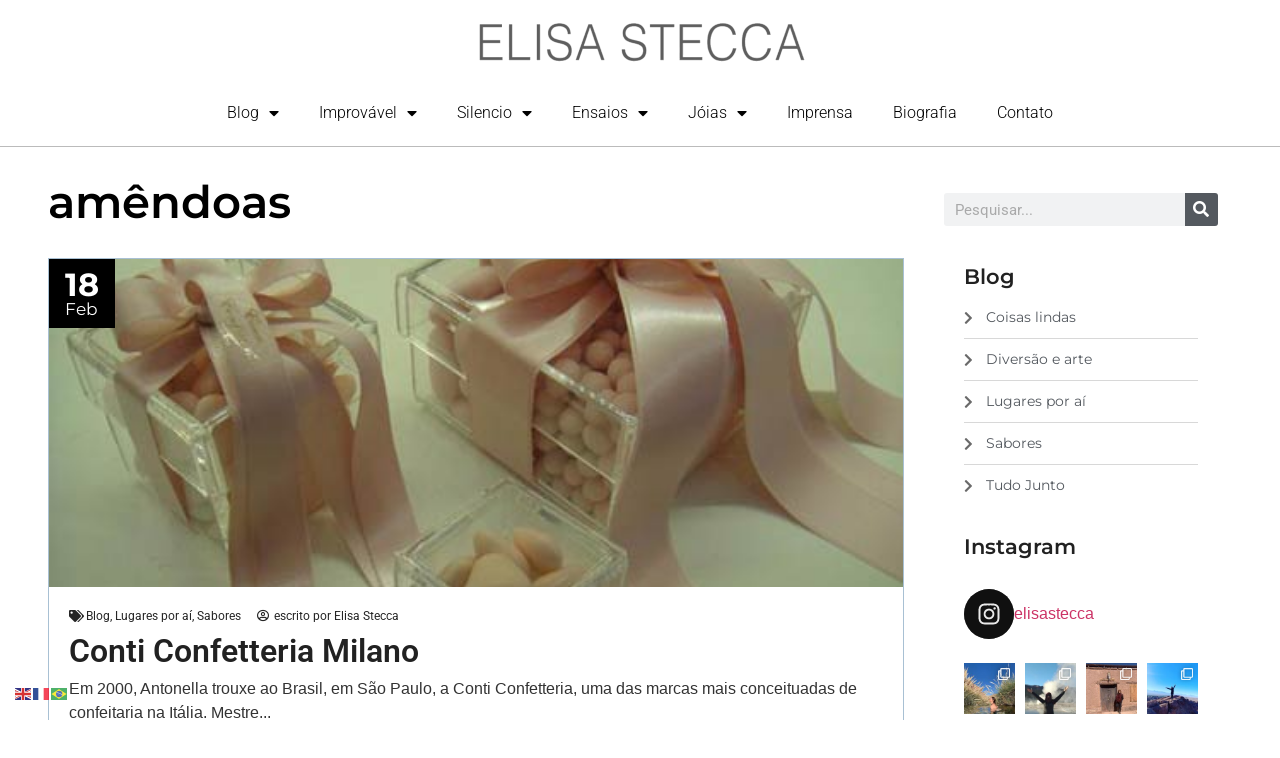

--- FILE ---
content_type: text/html; charset=UTF-8
request_url: https://www.elisastecca.com.br/tag/amendoas/
body_size: 29299
content:
<!doctype html>
<html lang="pt-BR"
 xmlns:og="http://opengraphprotocol.org/schema/"
 xmlns:fb="http://www.facebook.com/2008/fbml">
<head>
	<meta charset="UTF-8">
	<meta name="viewport" content="width=device-width, initial-scale=1">
	<link rel="profile" href="https://gmpg.org/xfn/11">
	<title>amêndoas &#8211; Elisa Stecca</title>
<meta name='robots' content='max-image-preview:large' />
	<style>img:is([sizes="auto" i], [sizes^="auto," i]) { contain-intrinsic-size: 3000px 1500px }</style>
	<link rel="alternate" type="application/rss+xml" title="Feed para Elisa Stecca &raquo;" href="https://www.elisastecca.com.br/feed/" />
<link rel="alternate" type="application/rss+xml" title="Feed de comentários para Elisa Stecca &raquo;" href="https://www.elisastecca.com.br/comments/feed/" />
<link rel="alternate" type="application/rss+xml" title="Feed de tag para Elisa Stecca &raquo; amêndoas" href="https://www.elisastecca.com.br/tag/amendoas/feed/" />
<script>
window._wpemojiSettings = {"baseUrl":"https:\/\/s.w.org\/images\/core\/emoji\/16.0.1\/72x72\/","ext":".png","svgUrl":"https:\/\/s.w.org\/images\/core\/emoji\/16.0.1\/svg\/","svgExt":".svg","source":{"concatemoji":"https:\/\/www.elisastecca.com.br\/wp-includes\/js\/wp-emoji-release.min.js?ver=6.8.3"}};
/*! This file is auto-generated */
!function(s,n){var o,i,e;function c(e){try{var t={supportTests:e,timestamp:(new Date).valueOf()};sessionStorage.setItem(o,JSON.stringify(t))}catch(e){}}function p(e,t,n){e.clearRect(0,0,e.canvas.width,e.canvas.height),e.fillText(t,0,0);var t=new Uint32Array(e.getImageData(0,0,e.canvas.width,e.canvas.height).data),a=(e.clearRect(0,0,e.canvas.width,e.canvas.height),e.fillText(n,0,0),new Uint32Array(e.getImageData(0,0,e.canvas.width,e.canvas.height).data));return t.every(function(e,t){return e===a[t]})}function u(e,t){e.clearRect(0,0,e.canvas.width,e.canvas.height),e.fillText(t,0,0);for(var n=e.getImageData(16,16,1,1),a=0;a<n.data.length;a++)if(0!==n.data[a])return!1;return!0}function f(e,t,n,a){switch(t){case"flag":return n(e,"\ud83c\udff3\ufe0f\u200d\u26a7\ufe0f","\ud83c\udff3\ufe0f\u200b\u26a7\ufe0f")?!1:!n(e,"\ud83c\udde8\ud83c\uddf6","\ud83c\udde8\u200b\ud83c\uddf6")&&!n(e,"\ud83c\udff4\udb40\udc67\udb40\udc62\udb40\udc65\udb40\udc6e\udb40\udc67\udb40\udc7f","\ud83c\udff4\u200b\udb40\udc67\u200b\udb40\udc62\u200b\udb40\udc65\u200b\udb40\udc6e\u200b\udb40\udc67\u200b\udb40\udc7f");case"emoji":return!a(e,"\ud83e\udedf")}return!1}function g(e,t,n,a){var r="undefined"!=typeof WorkerGlobalScope&&self instanceof WorkerGlobalScope?new OffscreenCanvas(300,150):s.createElement("canvas"),o=r.getContext("2d",{willReadFrequently:!0}),i=(o.textBaseline="top",o.font="600 32px Arial",{});return e.forEach(function(e){i[e]=t(o,e,n,a)}),i}function t(e){var t=s.createElement("script");t.src=e,t.defer=!0,s.head.appendChild(t)}"undefined"!=typeof Promise&&(o="wpEmojiSettingsSupports",i=["flag","emoji"],n.supports={everything:!0,everythingExceptFlag:!0},e=new Promise(function(e){s.addEventListener("DOMContentLoaded",e,{once:!0})}),new Promise(function(t){var n=function(){try{var e=JSON.parse(sessionStorage.getItem(o));if("object"==typeof e&&"number"==typeof e.timestamp&&(new Date).valueOf()<e.timestamp+604800&&"object"==typeof e.supportTests)return e.supportTests}catch(e){}return null}();if(!n){if("undefined"!=typeof Worker&&"undefined"!=typeof OffscreenCanvas&&"undefined"!=typeof URL&&URL.createObjectURL&&"undefined"!=typeof Blob)try{var e="postMessage("+g.toString()+"("+[JSON.stringify(i),f.toString(),p.toString(),u.toString()].join(",")+"));",a=new Blob([e],{type:"text/javascript"}),r=new Worker(URL.createObjectURL(a),{name:"wpTestEmojiSupports"});return void(r.onmessage=function(e){c(n=e.data),r.terminate(),t(n)})}catch(e){}c(n=g(i,f,p,u))}t(n)}).then(function(e){for(var t in e)n.supports[t]=e[t],n.supports.everything=n.supports.everything&&n.supports[t],"flag"!==t&&(n.supports.everythingExceptFlag=n.supports.everythingExceptFlag&&n.supports[t]);n.supports.everythingExceptFlag=n.supports.everythingExceptFlag&&!n.supports.flag,n.DOMReady=!1,n.readyCallback=function(){n.DOMReady=!0}}).then(function(){return e}).then(function(){var e;n.supports.everything||(n.readyCallback(),(e=n.source||{}).concatemoji?t(e.concatemoji):e.wpemoji&&e.twemoji&&(t(e.twemoji),t(e.wpemoji)))}))}((window,document),window._wpemojiSettings);
</script>
<link rel='stylesheet' id='sbi_styles-css' href='https://www.elisastecca.com.br/wp-content/plugins/instagram-feed/css/sbi-styles.min.css?ver=6.9.1' media='all' />
<style id='wp-emoji-styles-inline-css'>

	img.wp-smiley, img.emoji {
		display: inline !important;
		border: none !important;
		box-shadow: none !important;
		height: 1em !important;
		width: 1em !important;
		margin: 0 0.07em !important;
		vertical-align: -0.1em !important;
		background: none !important;
		padding: 0 !important;
	}
</style>
<link rel='stylesheet' id='wp-block-library-css' href='https://www.elisastecca.com.br/wp-includes/css/dist/block-library/style.min.css?ver=6.8.3' media='all' />
<link rel='stylesheet' id='jet-engine-frontend-css' href='https://www.elisastecca.com.br/wp-content/plugins/jet-engine/assets/css/frontend.css?ver=3.0.2' media='all' />
<style id='global-styles-inline-css'>
:root{--wp--preset--aspect-ratio--square: 1;--wp--preset--aspect-ratio--4-3: 4/3;--wp--preset--aspect-ratio--3-4: 3/4;--wp--preset--aspect-ratio--3-2: 3/2;--wp--preset--aspect-ratio--2-3: 2/3;--wp--preset--aspect-ratio--16-9: 16/9;--wp--preset--aspect-ratio--9-16: 9/16;--wp--preset--color--black: #000000;--wp--preset--color--cyan-bluish-gray: #abb8c3;--wp--preset--color--white: #ffffff;--wp--preset--color--pale-pink: #f78da7;--wp--preset--color--vivid-red: #cf2e2e;--wp--preset--color--luminous-vivid-orange: #ff6900;--wp--preset--color--luminous-vivid-amber: #fcb900;--wp--preset--color--light-green-cyan: #7bdcb5;--wp--preset--color--vivid-green-cyan: #00d084;--wp--preset--color--pale-cyan-blue: #8ed1fc;--wp--preset--color--vivid-cyan-blue: #0693e3;--wp--preset--color--vivid-purple: #9b51e0;--wp--preset--gradient--vivid-cyan-blue-to-vivid-purple: linear-gradient(135deg,rgba(6,147,227,1) 0%,rgb(155,81,224) 100%);--wp--preset--gradient--light-green-cyan-to-vivid-green-cyan: linear-gradient(135deg,rgb(122,220,180) 0%,rgb(0,208,130) 100%);--wp--preset--gradient--luminous-vivid-amber-to-luminous-vivid-orange: linear-gradient(135deg,rgba(252,185,0,1) 0%,rgba(255,105,0,1) 100%);--wp--preset--gradient--luminous-vivid-orange-to-vivid-red: linear-gradient(135deg,rgba(255,105,0,1) 0%,rgb(207,46,46) 100%);--wp--preset--gradient--very-light-gray-to-cyan-bluish-gray: linear-gradient(135deg,rgb(238,238,238) 0%,rgb(169,184,195) 100%);--wp--preset--gradient--cool-to-warm-spectrum: linear-gradient(135deg,rgb(74,234,220) 0%,rgb(151,120,209) 20%,rgb(207,42,186) 40%,rgb(238,44,130) 60%,rgb(251,105,98) 80%,rgb(254,248,76) 100%);--wp--preset--gradient--blush-light-purple: linear-gradient(135deg,rgb(255,206,236) 0%,rgb(152,150,240) 100%);--wp--preset--gradient--blush-bordeaux: linear-gradient(135deg,rgb(254,205,165) 0%,rgb(254,45,45) 50%,rgb(107,0,62) 100%);--wp--preset--gradient--luminous-dusk: linear-gradient(135deg,rgb(255,203,112) 0%,rgb(199,81,192) 50%,rgb(65,88,208) 100%);--wp--preset--gradient--pale-ocean: linear-gradient(135deg,rgb(255,245,203) 0%,rgb(182,227,212) 50%,rgb(51,167,181) 100%);--wp--preset--gradient--electric-grass: linear-gradient(135deg,rgb(202,248,128) 0%,rgb(113,206,126) 100%);--wp--preset--gradient--midnight: linear-gradient(135deg,rgb(2,3,129) 0%,rgb(40,116,252) 100%);--wp--preset--font-size--small: 13px;--wp--preset--font-size--medium: 20px;--wp--preset--font-size--large: 36px;--wp--preset--font-size--x-large: 42px;--wp--preset--spacing--20: 0.44rem;--wp--preset--spacing--30: 0.67rem;--wp--preset--spacing--40: 1rem;--wp--preset--spacing--50: 1.5rem;--wp--preset--spacing--60: 2.25rem;--wp--preset--spacing--70: 3.38rem;--wp--preset--spacing--80: 5.06rem;--wp--preset--shadow--natural: 6px 6px 9px rgba(0, 0, 0, 0.2);--wp--preset--shadow--deep: 12px 12px 50px rgba(0, 0, 0, 0.4);--wp--preset--shadow--sharp: 6px 6px 0px rgba(0, 0, 0, 0.2);--wp--preset--shadow--outlined: 6px 6px 0px -3px rgba(255, 255, 255, 1), 6px 6px rgba(0, 0, 0, 1);--wp--preset--shadow--crisp: 6px 6px 0px rgba(0, 0, 0, 1);}:root { --wp--style--global--content-size: 800px;--wp--style--global--wide-size: 1200px; }:where(body) { margin: 0; }.wp-site-blocks > .alignleft { float: left; margin-right: 2em; }.wp-site-blocks > .alignright { float: right; margin-left: 2em; }.wp-site-blocks > .aligncenter { justify-content: center; margin-left: auto; margin-right: auto; }:where(.wp-site-blocks) > * { margin-block-start: 24px; margin-block-end: 0; }:where(.wp-site-blocks) > :first-child { margin-block-start: 0; }:where(.wp-site-blocks) > :last-child { margin-block-end: 0; }:root { --wp--style--block-gap: 24px; }:root :where(.is-layout-flow) > :first-child{margin-block-start: 0;}:root :where(.is-layout-flow) > :last-child{margin-block-end: 0;}:root :where(.is-layout-flow) > *{margin-block-start: 24px;margin-block-end: 0;}:root :where(.is-layout-constrained) > :first-child{margin-block-start: 0;}:root :where(.is-layout-constrained) > :last-child{margin-block-end: 0;}:root :where(.is-layout-constrained) > *{margin-block-start: 24px;margin-block-end: 0;}:root :where(.is-layout-flex){gap: 24px;}:root :where(.is-layout-grid){gap: 24px;}.is-layout-flow > .alignleft{float: left;margin-inline-start: 0;margin-inline-end: 2em;}.is-layout-flow > .alignright{float: right;margin-inline-start: 2em;margin-inline-end: 0;}.is-layout-flow > .aligncenter{margin-left: auto !important;margin-right: auto !important;}.is-layout-constrained > .alignleft{float: left;margin-inline-start: 0;margin-inline-end: 2em;}.is-layout-constrained > .alignright{float: right;margin-inline-start: 2em;margin-inline-end: 0;}.is-layout-constrained > .aligncenter{margin-left: auto !important;margin-right: auto !important;}.is-layout-constrained > :where(:not(.alignleft):not(.alignright):not(.alignfull)){max-width: var(--wp--style--global--content-size);margin-left: auto !important;margin-right: auto !important;}.is-layout-constrained > .alignwide{max-width: var(--wp--style--global--wide-size);}body .is-layout-flex{display: flex;}.is-layout-flex{flex-wrap: wrap;align-items: center;}.is-layout-flex > :is(*, div){margin: 0;}body .is-layout-grid{display: grid;}.is-layout-grid > :is(*, div){margin: 0;}body{padding-top: 0px;padding-right: 0px;padding-bottom: 0px;padding-left: 0px;}a:where(:not(.wp-element-button)){text-decoration: underline;}:root :where(.wp-element-button, .wp-block-button__link){background-color: #32373c;border-width: 0;color: #fff;font-family: inherit;font-size: inherit;line-height: inherit;padding: calc(0.667em + 2px) calc(1.333em + 2px);text-decoration: none;}.has-black-color{color: var(--wp--preset--color--black) !important;}.has-cyan-bluish-gray-color{color: var(--wp--preset--color--cyan-bluish-gray) !important;}.has-white-color{color: var(--wp--preset--color--white) !important;}.has-pale-pink-color{color: var(--wp--preset--color--pale-pink) !important;}.has-vivid-red-color{color: var(--wp--preset--color--vivid-red) !important;}.has-luminous-vivid-orange-color{color: var(--wp--preset--color--luminous-vivid-orange) !important;}.has-luminous-vivid-amber-color{color: var(--wp--preset--color--luminous-vivid-amber) !important;}.has-light-green-cyan-color{color: var(--wp--preset--color--light-green-cyan) !important;}.has-vivid-green-cyan-color{color: var(--wp--preset--color--vivid-green-cyan) !important;}.has-pale-cyan-blue-color{color: var(--wp--preset--color--pale-cyan-blue) !important;}.has-vivid-cyan-blue-color{color: var(--wp--preset--color--vivid-cyan-blue) !important;}.has-vivid-purple-color{color: var(--wp--preset--color--vivid-purple) !important;}.has-black-background-color{background-color: var(--wp--preset--color--black) !important;}.has-cyan-bluish-gray-background-color{background-color: var(--wp--preset--color--cyan-bluish-gray) !important;}.has-white-background-color{background-color: var(--wp--preset--color--white) !important;}.has-pale-pink-background-color{background-color: var(--wp--preset--color--pale-pink) !important;}.has-vivid-red-background-color{background-color: var(--wp--preset--color--vivid-red) !important;}.has-luminous-vivid-orange-background-color{background-color: var(--wp--preset--color--luminous-vivid-orange) !important;}.has-luminous-vivid-amber-background-color{background-color: var(--wp--preset--color--luminous-vivid-amber) !important;}.has-light-green-cyan-background-color{background-color: var(--wp--preset--color--light-green-cyan) !important;}.has-vivid-green-cyan-background-color{background-color: var(--wp--preset--color--vivid-green-cyan) !important;}.has-pale-cyan-blue-background-color{background-color: var(--wp--preset--color--pale-cyan-blue) !important;}.has-vivid-cyan-blue-background-color{background-color: var(--wp--preset--color--vivid-cyan-blue) !important;}.has-vivid-purple-background-color{background-color: var(--wp--preset--color--vivid-purple) !important;}.has-black-border-color{border-color: var(--wp--preset--color--black) !important;}.has-cyan-bluish-gray-border-color{border-color: var(--wp--preset--color--cyan-bluish-gray) !important;}.has-white-border-color{border-color: var(--wp--preset--color--white) !important;}.has-pale-pink-border-color{border-color: var(--wp--preset--color--pale-pink) !important;}.has-vivid-red-border-color{border-color: var(--wp--preset--color--vivid-red) !important;}.has-luminous-vivid-orange-border-color{border-color: var(--wp--preset--color--luminous-vivid-orange) !important;}.has-luminous-vivid-amber-border-color{border-color: var(--wp--preset--color--luminous-vivid-amber) !important;}.has-light-green-cyan-border-color{border-color: var(--wp--preset--color--light-green-cyan) !important;}.has-vivid-green-cyan-border-color{border-color: var(--wp--preset--color--vivid-green-cyan) !important;}.has-pale-cyan-blue-border-color{border-color: var(--wp--preset--color--pale-cyan-blue) !important;}.has-vivid-cyan-blue-border-color{border-color: var(--wp--preset--color--vivid-cyan-blue) !important;}.has-vivid-purple-border-color{border-color: var(--wp--preset--color--vivid-purple) !important;}.has-vivid-cyan-blue-to-vivid-purple-gradient-background{background: var(--wp--preset--gradient--vivid-cyan-blue-to-vivid-purple) !important;}.has-light-green-cyan-to-vivid-green-cyan-gradient-background{background: var(--wp--preset--gradient--light-green-cyan-to-vivid-green-cyan) !important;}.has-luminous-vivid-amber-to-luminous-vivid-orange-gradient-background{background: var(--wp--preset--gradient--luminous-vivid-amber-to-luminous-vivid-orange) !important;}.has-luminous-vivid-orange-to-vivid-red-gradient-background{background: var(--wp--preset--gradient--luminous-vivid-orange-to-vivid-red) !important;}.has-very-light-gray-to-cyan-bluish-gray-gradient-background{background: var(--wp--preset--gradient--very-light-gray-to-cyan-bluish-gray) !important;}.has-cool-to-warm-spectrum-gradient-background{background: var(--wp--preset--gradient--cool-to-warm-spectrum) !important;}.has-blush-light-purple-gradient-background{background: var(--wp--preset--gradient--blush-light-purple) !important;}.has-blush-bordeaux-gradient-background{background: var(--wp--preset--gradient--blush-bordeaux) !important;}.has-luminous-dusk-gradient-background{background: var(--wp--preset--gradient--luminous-dusk) !important;}.has-pale-ocean-gradient-background{background: var(--wp--preset--gradient--pale-ocean) !important;}.has-electric-grass-gradient-background{background: var(--wp--preset--gradient--electric-grass) !important;}.has-midnight-gradient-background{background: var(--wp--preset--gradient--midnight) !important;}.has-small-font-size{font-size: var(--wp--preset--font-size--small) !important;}.has-medium-font-size{font-size: var(--wp--preset--font-size--medium) !important;}.has-large-font-size{font-size: var(--wp--preset--font-size--large) !important;}.has-x-large-font-size{font-size: var(--wp--preset--font-size--x-large) !important;}
:root :where(.wp-block-pullquote){font-size: 1.5em;line-height: 1.6;}
</style>
<link rel='stylesheet' id='simply-gallery-block-frontend-css' href='https://www.elisastecca.com.br/wp-content/plugins/simply-gallery-block/blocks/pgc_sgb.min.style.css?ver=3.2.6' media='all' />
<link rel='stylesheet' id='pgc-simply-gallery-plugin-lightbox-style-css' href='https://www.elisastecca.com.br/wp-content/plugins/simply-gallery-block/plugins/pgc_sgb_lightbox.min.style.css?ver=3.2.6' media='all' />
<link rel='stylesheet' id='hello-elementor-css' href='https://www.elisastecca.com.br/wp-content/themes/hello-elementor/assets/css/reset.css?ver=3.4.4' media='all' />
<link rel='stylesheet' id='hello-elementor-theme-style-css' href='https://www.elisastecca.com.br/wp-content/themes/hello-elementor/assets/css/theme.css?ver=3.4.4' media='all' />
<link rel='stylesheet' id='hello-elementor-header-footer-css' href='https://www.elisastecca.com.br/wp-content/themes/hello-elementor/assets/css/header-footer.css?ver=3.4.4' media='all' />
<link rel='stylesheet' id='elementor-frontend-css' href='https://www.elisastecca.com.br/wp-content/plugins/elementor/assets/css/frontend.min.css?ver=3.30.2' media='all' />
<link rel='stylesheet' id='elementor-post-5011-css' href='https://www.elisastecca.com.br/wp-content/uploads/elementor/css/post-5011.css?ver=1752189995' media='all' />
<link rel='stylesheet' id='dflip-style-css' href='https://www.elisastecca.com.br/wp-content/plugins/3d-flipbook-dflip-lite/assets/css/dflip.min.css?ver=2.3.75' media='all' />
<link rel='stylesheet' id='widget-image-css' href='https://www.elisastecca.com.br/wp-content/plugins/elementor/assets/css/widget-image.min.css?ver=3.30.2' media='all' />
<link rel='stylesheet' id='widget-nav-menu-css' href='https://www.elisastecca.com.br/wp-content/plugins/elementor-pro/assets/css/widget-nav-menu.min.css?ver=3.25.4' media='all' />
<link rel='stylesheet' id='widget-heading-css' href='https://www.elisastecca.com.br/wp-content/plugins/elementor/assets/css/widget-heading.min.css?ver=3.30.2' media='all' />
<link rel='stylesheet' id='widget-search-form-css' href='https://www.elisastecca.com.br/wp-content/plugins/elementor-pro/assets/css/widget-search-form.min.css?ver=3.25.4' media='all' />
<link rel='stylesheet' id='elementor-icons-shared-0-css' href='https://www.elisastecca.com.br/wp-content/plugins/elementor/assets/lib/font-awesome/css/fontawesome.min.css?ver=5.15.3' media='all' />
<link rel='stylesheet' id='elementor-icons-fa-solid-css' href='https://www.elisastecca.com.br/wp-content/plugins/elementor/assets/lib/font-awesome/css/solid.min.css?ver=5.15.3' media='all' />
<link rel='stylesheet' id='widget-icon-list-css' href='https://www.elisastecca.com.br/wp-content/plugins/elementor/assets/css/widget-icon-list.min.css?ver=3.30.2' media='all' />
<link rel='stylesheet' id='e-animation-pulse-css' href='https://www.elisastecca.com.br/wp-content/plugins/elementor/assets/lib/animations/styles/e-animation-pulse.min.css?ver=3.30.2' media='all' />
<link rel='stylesheet' id='widget-social-icons-css' href='https://www.elisastecca.com.br/wp-content/plugins/elementor/assets/css/widget-social-icons.min.css?ver=3.30.2' media='all' />
<link rel='stylesheet' id='e-apple-webkit-css' href='https://www.elisastecca.com.br/wp-content/plugins/elementor/assets/css/conditionals/apple-webkit.min.css?ver=3.30.2' media='all' />
<link rel='stylesheet' id='elementor-icons-css' href='https://www.elisastecca.com.br/wp-content/plugins/elementor/assets/lib/eicons/css/elementor-icons.min.css?ver=5.43.0' media='all' />
<link rel='stylesheet' id='e-popup-style-css' href='https://www.elisastecca.com.br/wp-content/plugins/elementor-pro/assets/css/conditionals/popup.min.css?ver=3.25.4' media='all' />
<link rel='stylesheet' id='font-awesome-5-all-css' href='https://www.elisastecca.com.br/wp-content/plugins/elementor/assets/lib/font-awesome/css/all.min.css?ver=3.30.2' media='all' />
<link rel='stylesheet' id='font-awesome-4-shim-css' href='https://www.elisastecca.com.br/wp-content/plugins/elementor/assets/lib/font-awesome/css/v4-shims.min.css?ver=3.30.2' media='all' />
<link rel='stylesheet' id='sbistyles-css' href='https://www.elisastecca.com.br/wp-content/plugins/instagram-feed/css/sbi-styles.min.css?ver=6.9.1' media='all' />
<link rel='stylesheet' id='elementor-post-5259-css' href='https://www.elisastecca.com.br/wp-content/uploads/elementor/css/post-5259.css?ver=1752189996' media='all' />
<link rel='stylesheet' id='elementor-post-5333-css' href='https://www.elisastecca.com.br/wp-content/uploads/elementor/css/post-5333.css?ver=1752189996' media='all' />
<link rel='stylesheet' id='elementor-post-5525-css' href='https://www.elisastecca.com.br/wp-content/uploads/elementor/css/post-5525.css?ver=1752190021' media='all' />
<style id='akismet-widget-style-inline-css'>

			.a-stats {
				--akismet-color-mid-green: #357b49;
				--akismet-color-white: #fff;
				--akismet-color-light-grey: #f6f7f7;

				max-width: 350px;
				width: auto;
			}

			.a-stats * {
				all: unset;
				box-sizing: border-box;
			}

			.a-stats strong {
				font-weight: 600;
			}

			.a-stats a.a-stats__link,
			.a-stats a.a-stats__link:visited,
			.a-stats a.a-stats__link:active {
				background: var(--akismet-color-mid-green);
				border: none;
				box-shadow: none;
				border-radius: 8px;
				color: var(--akismet-color-white);
				cursor: pointer;
				display: block;
				font-family: -apple-system, BlinkMacSystemFont, 'Segoe UI', 'Roboto', 'Oxygen-Sans', 'Ubuntu', 'Cantarell', 'Helvetica Neue', sans-serif;
				font-weight: 500;
				padding: 12px;
				text-align: center;
				text-decoration: none;
				transition: all 0.2s ease;
			}

			/* Extra specificity to deal with TwentyTwentyOne focus style */
			.widget .a-stats a.a-stats__link:focus {
				background: var(--akismet-color-mid-green);
				color: var(--akismet-color-white);
				text-decoration: none;
			}

			.a-stats a.a-stats__link:hover {
				filter: brightness(110%);
				box-shadow: 0 4px 12px rgba(0, 0, 0, 0.06), 0 0 2px rgba(0, 0, 0, 0.16);
			}

			.a-stats .count {
				color: var(--akismet-color-white);
				display: block;
				font-size: 1.5em;
				line-height: 1.4;
				padding: 0 13px;
				white-space: nowrap;
			}
		
</style>
<link rel='stylesheet' id='elementor-gf-local-roboto-css' href='https://www.elisastecca.com.br/wp-content/uploads/elementor/google-fonts/css/roboto.css?ver=1752102639' media='all' />
<link rel='stylesheet' id='elementor-gf-local-robotoslab-css' href='https://www.elisastecca.com.br/wp-content/uploads/elementor/google-fonts/css/robotoslab.css?ver=1752102686' media='all' />
<link rel='stylesheet' id='elementor-gf-local-montserrat-css' href='https://www.elisastecca.com.br/wp-content/uploads/elementor/google-fonts/css/montserrat.css?ver=1752102758' media='all' />
<link rel='stylesheet' id='elementor-icons-fa-brands-css' href='https://www.elisastecca.com.br/wp-content/plugins/elementor/assets/lib/font-awesome/css/brands.min.css?ver=5.15.3' media='all' />
<script src="https://www.elisastecca.com.br/wp-includes/js/jquery/jquery.min.js?ver=3.7.1" id="jquery-core-js"></script>
<script src="https://www.elisastecca.com.br/wp-includes/js/jquery/jquery-migrate.min.js?ver=3.4.1" id="jquery-migrate-js"></script>
<script src="https://www.elisastecca.com.br/wp-content/plugins/elementor/assets/lib/font-awesome/js/v4-shims.min.js?ver=3.30.2" id="font-awesome-4-shim-js"></script>
<link rel="https://api.w.org/" href="https://www.elisastecca.com.br/wp-json/" /><link rel="alternate" title="JSON" type="application/json" href="https://www.elisastecca.com.br/wp-json/wp/v2/tags/564" /><link rel="EditURI" type="application/rsd+xml" title="RSD" href="https://www.elisastecca.com.br/xmlrpc.php?rsd" />
<meta name="generator" content="WordPress 6.8.3" />
<noscript><style>.simply-gallery-amp{ display: block !important; }</style></noscript><noscript><style>.sgb-preloader{ display: none !important; }</style></noscript><meta property="og:locale" content="en_Us" />
<meta property="og:locale:alternate" content="en_Us" />
<meta property="og:site_name" content="Elisa Stecca" />
<meta property="og:type" content="Article" />
<meta name="generator" content="Elementor 3.30.2; features: additional_custom_breakpoints; settings: css_print_method-external, google_font-enabled, font_display-auto">
			<style>
				.e-con.e-parent:nth-of-type(n+4):not(.e-lazyloaded):not(.e-no-lazyload),
				.e-con.e-parent:nth-of-type(n+4):not(.e-lazyloaded):not(.e-no-lazyload) * {
					background-image: none !important;
				}
				@media screen and (max-height: 1024px) {
					.e-con.e-parent:nth-of-type(n+3):not(.e-lazyloaded):not(.e-no-lazyload),
					.e-con.e-parent:nth-of-type(n+3):not(.e-lazyloaded):not(.e-no-lazyload) * {
						background-image: none !important;
					}
				}
				@media screen and (max-height: 640px) {
					.e-con.e-parent:nth-of-type(n+2):not(.e-lazyloaded):not(.e-no-lazyload),
					.e-con.e-parent:nth-of-type(n+2):not(.e-lazyloaded):not(.e-no-lazyload) * {
						background-image: none !important;
					}
				}
			</style>
					<style id="wp-custom-css">
			#gallery-1{
	display:flex !important;
	flex-wrap:wrap !important;
	justify-content:center  !important;
	
}

body{
	font-family: "PT Sans Narrow","PT Sans", "Arial Narrow", Verdana, Geneva, sans-serif !important;
} 		</style>
		</head>
<body data-rsssl=1 class="archive tag tag-amendoas tag-564 wp-embed-responsive wp-theme-hello-elementor hello-elementor-default elementor-default elementor-template-full-width elementor-kit-5011 elementor-page-5525">


<a class="skip-link screen-reader-text" href="#content">Ir para o conteúdo</a>

		<div data-elementor-type="header" data-elementor-id="5259" class="elementor elementor-5259 elementor-location-header" data-elementor-post-type="elementor_library">
					<section class="elementor-section elementor-top-section elementor-element elementor-element-4d9236e elementor-hidden-tablet elementor-hidden-mobile elementor-section-boxed elementor-section-height-default elementor-section-height-default" data-id="4d9236e" data-element_type="section" data-settings="{&quot;background_background&quot;:&quot;classic&quot;}">
						<div class="elementor-container elementor-column-gap-default">
					<div class="elementor-column elementor-col-100 elementor-top-column elementor-element elementor-element-b5f2c1f" data-id="b5f2c1f" data-element_type="column">
			<div class="elementor-widget-wrap elementor-element-populated">
						<div class="elementor-element elementor-element-68a5a8e elementor-widget elementor-widget-image" data-id="68a5a8e" data-element_type="widget" data-widget_type="image.default">
				<div class="elementor-widget-container">
																<a href="https://www.elisastecca.com.br">
							<img width="339" height="60" src="https://www.elisastecca.com.br/wp-content/uploads/2022/07/logo_site_tamanho.png" class="attachment-large size-large wp-image-4952" alt="" srcset="https://www.elisastecca.com.br/wp-content/uploads/2022/07/logo_site_tamanho.png 339w, https://www.elisastecca.com.br/wp-content/uploads/2022/07/logo_site_tamanho-300x53.png 300w" sizes="(max-width: 339px) 100vw, 339px" />								</a>
															</div>
				</div>
				<div class="elementor-element elementor-element-203a81f elementor-nav-menu__align-center elementor-nav-menu--dropdown-tablet elementor-nav-menu__text-align-aside elementor-nav-menu--toggle elementor-nav-menu--burger elementor-widget elementor-widget-nav-menu" data-id="203a81f" data-element_type="widget" data-settings="{&quot;layout&quot;:&quot;horizontal&quot;,&quot;submenu_icon&quot;:{&quot;value&quot;:&quot;&lt;i class=\&quot;fas fa-caret-down\&quot;&gt;&lt;\/i&gt;&quot;,&quot;library&quot;:&quot;fa-solid&quot;},&quot;toggle&quot;:&quot;burger&quot;}" data-widget_type="nav-menu.default">
				<div class="elementor-widget-container">
								<nav aria-label="Menu" class="elementor-nav-menu--main elementor-nav-menu__container elementor-nav-menu--layout-horizontal e--pointer-none">
				<ul id="menu-1-203a81f" class="elementor-nav-menu"><li class="menu-item menu-item-type-custom menu-item-object-custom menu-item-has-children menu-item-5382"><a href="#" class="elementor-item elementor-item-anchor">Blog</a>
<ul class="sub-menu elementor-nav-menu--dropdown">
	<li class="menu-item menu-item-type-taxonomy menu-item-object-category menu-item-5632"><a href="https://www.elisastecca.com.br/category/blog/coisas-lindas/" class="elementor-sub-item">Coisas lindas</a></li>
	<li class="menu-item menu-item-type-taxonomy menu-item-object-category menu-item-5630"><a href="https://www.elisastecca.com.br/category/blog/diversao-e-arte-blog/" class="elementor-sub-item">Diversão e arte</a></li>
	<li class="menu-item menu-item-type-taxonomy menu-item-object-category menu-item-5631"><a href="https://www.elisastecca.com.br/category/blog/lugarespor-ai/" class="elementor-sub-item">Lugares por aí</a></li>
	<li class="menu-item menu-item-type-taxonomy menu-item-object-category menu-item-5633"><a href="https://www.elisastecca.com.br/category/blog/sabores/" class="elementor-sub-item">Sabores</a></li>
	<li class="menu-item menu-item-type-taxonomy menu-item-object-category menu-item-5629"><a href="https://www.elisastecca.com.br/category/blog/sem-categoria/" class="elementor-sub-item">Tudo junto</a></li>
	<li class="menu-item menu-item-type-custom menu-item-object-custom menu-item-4393"><a target="_blank" href="http://elisastecca.blogspot.com.br/" class="elementor-sub-item">Novos Horizontes</a></li>
</ul>
</li>
<li class="menu-item menu-item-type-custom menu-item-object-custom menu-item-has-children menu-item-5693"><a href="#" class="elementor-item elementor-item-anchor">Improvável</a>
<ul class="sub-menu elementor-nav-menu--dropdown">
	<li class="menu-item menu-item-type-post_type menu-item-object-page menu-item-5692"><a href="https://www.elisastecca.com.br/improvavel/" class="elementor-sub-item">Livro PDF</a></li>
	<li class="menu-item menu-item-type-post_type menu-item-object-page menu-item-5691"><a href="https://www.elisastecca.com.br/improvavel2/" class="elementor-sub-item">Livro Revista</a></li>
</ul>
</li>
<li class="menu-item menu-item-type-custom menu-item-object-custom menu-item-has-children menu-item-4924"><a href="#" class="elementor-item elementor-item-anchor">Silencio</a>
<ul class="sub-menu elementor-nav-menu--dropdown">
	<li class="menu-item menu-item-type-post_type menu-item-object-page menu-item-4883"><a href="https://www.elisastecca.com.br/silencio/catalogo-exposicao-silencio/" class="elementor-sub-item">Catálogo Exposição Silêncio</a></li>
	<li class="menu-item menu-item-type-post_type menu-item-object-page menu-item-4898"><a href="https://www.elisastecca.com.br/silencio/4884-2/" class="elementor-sub-item">Release</a></li>
	<li class="menu-item menu-item-type-post_type menu-item-object-page menu-item-4903"><a href="https://www.elisastecca.com.br/silencio/release-en/" class="elementor-sub-item">Release (EN)</a></li>
</ul>
</li>
<li class="menu-item menu-item-type-custom menu-item-object-custom menu-item-has-children menu-item-4916"><a href="#" class="elementor-item elementor-item-anchor">Ensaios</a>
<ul class="sub-menu elementor-nav-menu--dropdown">
	<li class="menu-item menu-item-type-post_type menu-item-object-page menu-item-5974"><a href="https://www.elisastecca.com.br/ensaios/genesis/" class="elementor-sub-item">Gênesis</a></li>
	<li class="menu-item menu-item-type-post_type menu-item-object-page menu-item-5991"><a href="https://www.elisastecca.com.br/ensaios/hibridos/" class="elementor-sub-item">Híbridos</a></li>
	<li class="menu-item menu-item-type-post_type menu-item-object-page menu-item-6008"><a href="https://www.elisastecca.com.br/ensaios/mar/" class="elementor-sub-item">Mar</a></li>
	<li class="menu-item menu-item-type-post_type menu-item-object-page menu-item-461"><a href="https://www.elisastecca.com.br/ensaios/anga-teriva/" class="elementor-sub-item">Anga Teriva</a></li>
	<li class="menu-item menu-item-type-post_type menu-item-object-page menu-item-464"><a href="https://www.elisastecca.com.br/ensaios/big-bold/" class="elementor-sub-item">Big Bold</a></li>
	<li class="menu-item menu-item-type-post_type menu-item-object-page menu-item-4237"><a href="https://www.elisastecca.com.br/ensaios/curvas/" class="elementor-sub-item">Curvas</a></li>
	<li class="menu-item menu-item-type-post_type menu-item-object-page menu-item-469"><a href="https://www.elisastecca.com.br/ensaios/esmalte/" class="elementor-sub-item">Esmalte</a></li>
	<li class="menu-item menu-item-type-post_type menu-item-object-page menu-item-475"><a href="https://www.elisastecca.com.br/ensaios/flora/" class="elementor-sub-item">Flora</a></li>
	<li class="menu-item menu-item-type-post_type menu-item-object-page menu-item-474"><a href="https://www.elisastecca.com.br/ensaios/glicina/" class="elementor-sub-item">Glicina</a></li>
	<li class="menu-item menu-item-type-post_type menu-item-object-page menu-item-450"><a href="https://www.elisastecca.com.br/ensaios/pvc/" class="elementor-sub-item">PVC</a></li>
</ul>
</li>
<li class="menu-item menu-item-type-custom menu-item-object-custom menu-item-has-children menu-item-4915"><a href="#" class="elementor-item elementor-item-anchor">Jóias</a>
<ul class="sub-menu elementor-nav-menu--dropdown">
	<li class="menu-item menu-item-type-post_type menu-item-object-page menu-item-482"><a href="https://www.elisastecca.com.br/galerias/brindes/" class="elementor-sub-item">Corporativo</a></li>
	<li class="menu-item menu-item-type-post_type menu-item-object-page menu-item-481"><a href="https://www.elisastecca.com.br/galerias/luzes/" class="elementor-sub-item">Luzes</a></li>
	<li class="menu-item menu-item-type-post_type menu-item-object-page menu-item-488"><a href="https://www.elisastecca.com.br/galerias/metal/" class="elementor-sub-item">Metal</a></li>
	<li class="menu-item menu-item-type-post_type menu-item-object-page menu-item-490"><a href="https://www.elisastecca.com.br/galerias/pedras/" class="elementor-sub-item">Pedras</a></li>
	<li class="menu-item menu-item-type-post_type menu-item-object-page menu-item-431"><a href="https://www.elisastecca.com.br/galerias/poder/" class="elementor-sub-item">Poder</a></li>
	<li class="menu-item menu-item-type-post_type menu-item-object-page menu-item-489"><a href="https://www.elisastecca.com.br/galerias/outros/" class="elementor-sub-item">Outros</a></li>
</ul>
</li>
<li class="menu-item menu-item-type-post_type menu-item-object-page menu-item-19"><a href="https://www.elisastecca.com.br/imprensa/" class="elementor-item">Imprensa</a></li>
<li class="menu-item menu-item-type-post_type menu-item-object-page menu-item-5759"><a href="https://www.elisastecca.com.br/biografia-2/" class="elementor-item">Biografia</a></li>
<li class="menu-item menu-item-type-post_type menu-item-object-page menu-item-16"><a href="https://www.elisastecca.com.br/contato/" class="elementor-item">Contato</a></li>
</ul>			</nav>
					<div class="elementor-menu-toggle" role="button" tabindex="0" aria-label="Menu Toggle" aria-expanded="false">
			<i aria-hidden="true" role="presentation" class="elementor-menu-toggle__icon--open eicon-menu-bar"></i><i aria-hidden="true" role="presentation" class="elementor-menu-toggle__icon--close eicon-close"></i>			<span class="elementor-screen-only">Menu</span>
		</div>
					<nav class="elementor-nav-menu--dropdown elementor-nav-menu__container" aria-hidden="true">
				<ul id="menu-2-203a81f" class="elementor-nav-menu"><li class="menu-item menu-item-type-custom menu-item-object-custom menu-item-has-children menu-item-5382"><a href="#" class="elementor-item elementor-item-anchor" tabindex="-1">Blog</a>
<ul class="sub-menu elementor-nav-menu--dropdown">
	<li class="menu-item menu-item-type-taxonomy menu-item-object-category menu-item-5632"><a href="https://www.elisastecca.com.br/category/blog/coisas-lindas/" class="elementor-sub-item" tabindex="-1">Coisas lindas</a></li>
	<li class="menu-item menu-item-type-taxonomy menu-item-object-category menu-item-5630"><a href="https://www.elisastecca.com.br/category/blog/diversao-e-arte-blog/" class="elementor-sub-item" tabindex="-1">Diversão e arte</a></li>
	<li class="menu-item menu-item-type-taxonomy menu-item-object-category menu-item-5631"><a href="https://www.elisastecca.com.br/category/blog/lugarespor-ai/" class="elementor-sub-item" tabindex="-1">Lugares por aí</a></li>
	<li class="menu-item menu-item-type-taxonomy menu-item-object-category menu-item-5633"><a href="https://www.elisastecca.com.br/category/blog/sabores/" class="elementor-sub-item" tabindex="-1">Sabores</a></li>
	<li class="menu-item menu-item-type-taxonomy menu-item-object-category menu-item-5629"><a href="https://www.elisastecca.com.br/category/blog/sem-categoria/" class="elementor-sub-item" tabindex="-1">Tudo junto</a></li>
	<li class="menu-item menu-item-type-custom menu-item-object-custom menu-item-4393"><a target="_blank" href="http://elisastecca.blogspot.com.br/" class="elementor-sub-item" tabindex="-1">Novos Horizontes</a></li>
</ul>
</li>
<li class="menu-item menu-item-type-custom menu-item-object-custom menu-item-has-children menu-item-5693"><a href="#" class="elementor-item elementor-item-anchor" tabindex="-1">Improvável</a>
<ul class="sub-menu elementor-nav-menu--dropdown">
	<li class="menu-item menu-item-type-post_type menu-item-object-page menu-item-5692"><a href="https://www.elisastecca.com.br/improvavel/" class="elementor-sub-item" tabindex="-1">Livro PDF</a></li>
	<li class="menu-item menu-item-type-post_type menu-item-object-page menu-item-5691"><a href="https://www.elisastecca.com.br/improvavel2/" class="elementor-sub-item" tabindex="-1">Livro Revista</a></li>
</ul>
</li>
<li class="menu-item menu-item-type-custom menu-item-object-custom menu-item-has-children menu-item-4924"><a href="#" class="elementor-item elementor-item-anchor" tabindex="-1">Silencio</a>
<ul class="sub-menu elementor-nav-menu--dropdown">
	<li class="menu-item menu-item-type-post_type menu-item-object-page menu-item-4883"><a href="https://www.elisastecca.com.br/silencio/catalogo-exposicao-silencio/" class="elementor-sub-item" tabindex="-1">Catálogo Exposição Silêncio</a></li>
	<li class="menu-item menu-item-type-post_type menu-item-object-page menu-item-4898"><a href="https://www.elisastecca.com.br/silencio/4884-2/" class="elementor-sub-item" tabindex="-1">Release</a></li>
	<li class="menu-item menu-item-type-post_type menu-item-object-page menu-item-4903"><a href="https://www.elisastecca.com.br/silencio/release-en/" class="elementor-sub-item" tabindex="-1">Release (EN)</a></li>
</ul>
</li>
<li class="menu-item menu-item-type-custom menu-item-object-custom menu-item-has-children menu-item-4916"><a href="#" class="elementor-item elementor-item-anchor" tabindex="-1">Ensaios</a>
<ul class="sub-menu elementor-nav-menu--dropdown">
	<li class="menu-item menu-item-type-post_type menu-item-object-page menu-item-5974"><a href="https://www.elisastecca.com.br/ensaios/genesis/" class="elementor-sub-item" tabindex="-1">Gênesis</a></li>
	<li class="menu-item menu-item-type-post_type menu-item-object-page menu-item-5991"><a href="https://www.elisastecca.com.br/ensaios/hibridos/" class="elementor-sub-item" tabindex="-1">Híbridos</a></li>
	<li class="menu-item menu-item-type-post_type menu-item-object-page menu-item-6008"><a href="https://www.elisastecca.com.br/ensaios/mar/" class="elementor-sub-item" tabindex="-1">Mar</a></li>
	<li class="menu-item menu-item-type-post_type menu-item-object-page menu-item-461"><a href="https://www.elisastecca.com.br/ensaios/anga-teriva/" class="elementor-sub-item" tabindex="-1">Anga Teriva</a></li>
	<li class="menu-item menu-item-type-post_type menu-item-object-page menu-item-464"><a href="https://www.elisastecca.com.br/ensaios/big-bold/" class="elementor-sub-item" tabindex="-1">Big Bold</a></li>
	<li class="menu-item menu-item-type-post_type menu-item-object-page menu-item-4237"><a href="https://www.elisastecca.com.br/ensaios/curvas/" class="elementor-sub-item" tabindex="-1">Curvas</a></li>
	<li class="menu-item menu-item-type-post_type menu-item-object-page menu-item-469"><a href="https://www.elisastecca.com.br/ensaios/esmalte/" class="elementor-sub-item" tabindex="-1">Esmalte</a></li>
	<li class="menu-item menu-item-type-post_type menu-item-object-page menu-item-475"><a href="https://www.elisastecca.com.br/ensaios/flora/" class="elementor-sub-item" tabindex="-1">Flora</a></li>
	<li class="menu-item menu-item-type-post_type menu-item-object-page menu-item-474"><a href="https://www.elisastecca.com.br/ensaios/glicina/" class="elementor-sub-item" tabindex="-1">Glicina</a></li>
	<li class="menu-item menu-item-type-post_type menu-item-object-page menu-item-450"><a href="https://www.elisastecca.com.br/ensaios/pvc/" class="elementor-sub-item" tabindex="-1">PVC</a></li>
</ul>
</li>
<li class="menu-item menu-item-type-custom menu-item-object-custom menu-item-has-children menu-item-4915"><a href="#" class="elementor-item elementor-item-anchor" tabindex="-1">Jóias</a>
<ul class="sub-menu elementor-nav-menu--dropdown">
	<li class="menu-item menu-item-type-post_type menu-item-object-page menu-item-482"><a href="https://www.elisastecca.com.br/galerias/brindes/" class="elementor-sub-item" tabindex="-1">Corporativo</a></li>
	<li class="menu-item menu-item-type-post_type menu-item-object-page menu-item-481"><a href="https://www.elisastecca.com.br/galerias/luzes/" class="elementor-sub-item" tabindex="-1">Luzes</a></li>
	<li class="menu-item menu-item-type-post_type menu-item-object-page menu-item-488"><a href="https://www.elisastecca.com.br/galerias/metal/" class="elementor-sub-item" tabindex="-1">Metal</a></li>
	<li class="menu-item menu-item-type-post_type menu-item-object-page menu-item-490"><a href="https://www.elisastecca.com.br/galerias/pedras/" class="elementor-sub-item" tabindex="-1">Pedras</a></li>
	<li class="menu-item menu-item-type-post_type menu-item-object-page menu-item-431"><a href="https://www.elisastecca.com.br/galerias/poder/" class="elementor-sub-item" tabindex="-1">Poder</a></li>
	<li class="menu-item menu-item-type-post_type menu-item-object-page menu-item-489"><a href="https://www.elisastecca.com.br/galerias/outros/" class="elementor-sub-item" tabindex="-1">Outros</a></li>
</ul>
</li>
<li class="menu-item menu-item-type-post_type menu-item-object-page menu-item-19"><a href="https://www.elisastecca.com.br/imprensa/" class="elementor-item" tabindex="-1">Imprensa</a></li>
<li class="menu-item menu-item-type-post_type menu-item-object-page menu-item-5759"><a href="https://www.elisastecca.com.br/biografia-2/" class="elementor-item" tabindex="-1">Biografia</a></li>
<li class="menu-item menu-item-type-post_type menu-item-object-page menu-item-16"><a href="https://www.elisastecca.com.br/contato/" class="elementor-item" tabindex="-1">Contato</a></li>
</ul>			</nav>
						</div>
				</div>
					</div>
		</div>
					</div>
		</section>
				<section class="elementor-section elementor-top-section elementor-element elementor-element-3471e1f elementor-section-content-middle elementor-hidden-desktop elementor-section-boxed elementor-section-height-default elementor-section-height-default" data-id="3471e1f" data-element_type="section" data-settings="{&quot;background_background&quot;:&quot;classic&quot;,&quot;sticky&quot;:&quot;top&quot;,&quot;sticky_on&quot;:[&quot;desktop&quot;,&quot;tablet&quot;,&quot;mobile&quot;],&quot;sticky_offset&quot;:0,&quot;sticky_effects_offset&quot;:0,&quot;sticky_anchor_link_offset&quot;:0}">
						<div class="elementor-container elementor-column-gap-default">
					<div class="elementor-column elementor-col-50 elementor-top-column elementor-element elementor-element-156f5c4" data-id="156f5c4" data-element_type="column">
			<div class="elementor-widget-wrap elementor-element-populated">
						<div class="elementor-element elementor-element-aaf493e elementor-widget elementor-widget-image" data-id="aaf493e" data-element_type="widget" data-widget_type="image.default">
				<div class="elementor-widget-container">
																<a href="https://www.elisastecca.com.br">
							<img width="300" height="53" src="https://www.elisastecca.com.br/wp-content/uploads/2022/07/logo_site_tamanho-300x53.png" class="attachment-medium size-medium wp-image-4952" alt="" srcset="https://www.elisastecca.com.br/wp-content/uploads/2022/07/logo_site_tamanho-300x53.png 300w, https://www.elisastecca.com.br/wp-content/uploads/2022/07/logo_site_tamanho.png 339w" sizes="(max-width: 300px) 100vw, 300px" />								</a>
															</div>
				</div>
					</div>
		</div>
				<div class="elementor-column elementor-col-50 elementor-top-column elementor-element elementor-element-efa91f8" data-id="efa91f8" data-element_type="column">
			<div class="elementor-widget-wrap elementor-element-populated">
						<div class="elementor-element elementor-element-082ec5e elementor-nav-menu__align-center elementor-nav-menu--stretch elementor-nav-menu--dropdown-tablet elementor-nav-menu__text-align-aside elementor-nav-menu--toggle elementor-nav-menu--burger elementor-widget elementor-widget-nav-menu" data-id="082ec5e" data-element_type="widget" data-settings="{&quot;full_width&quot;:&quot;stretch&quot;,&quot;layout&quot;:&quot;horizontal&quot;,&quot;submenu_icon&quot;:{&quot;value&quot;:&quot;&lt;i class=\&quot;fas fa-caret-down\&quot;&gt;&lt;\/i&gt;&quot;,&quot;library&quot;:&quot;fa-solid&quot;},&quot;toggle&quot;:&quot;burger&quot;}" data-widget_type="nav-menu.default">
				<div class="elementor-widget-container">
								<nav aria-label="Menu" class="elementor-nav-menu--main elementor-nav-menu__container elementor-nav-menu--layout-horizontal e--pointer-none">
				<ul id="menu-1-082ec5e" class="elementor-nav-menu"><li class="menu-item menu-item-type-custom menu-item-object-custom menu-item-has-children menu-item-5382"><a href="#" class="elementor-item elementor-item-anchor">Blog</a>
<ul class="sub-menu elementor-nav-menu--dropdown">
	<li class="menu-item menu-item-type-taxonomy menu-item-object-category menu-item-5632"><a href="https://www.elisastecca.com.br/category/blog/coisas-lindas/" class="elementor-sub-item">Coisas lindas</a></li>
	<li class="menu-item menu-item-type-taxonomy menu-item-object-category menu-item-5630"><a href="https://www.elisastecca.com.br/category/blog/diversao-e-arte-blog/" class="elementor-sub-item">Diversão e arte</a></li>
	<li class="menu-item menu-item-type-taxonomy menu-item-object-category menu-item-5631"><a href="https://www.elisastecca.com.br/category/blog/lugarespor-ai/" class="elementor-sub-item">Lugares por aí</a></li>
	<li class="menu-item menu-item-type-taxonomy menu-item-object-category menu-item-5633"><a href="https://www.elisastecca.com.br/category/blog/sabores/" class="elementor-sub-item">Sabores</a></li>
	<li class="menu-item menu-item-type-taxonomy menu-item-object-category menu-item-5629"><a href="https://www.elisastecca.com.br/category/blog/sem-categoria/" class="elementor-sub-item">Tudo junto</a></li>
	<li class="menu-item menu-item-type-custom menu-item-object-custom menu-item-4393"><a target="_blank" href="http://elisastecca.blogspot.com.br/" class="elementor-sub-item">Novos Horizontes</a></li>
</ul>
</li>
<li class="menu-item menu-item-type-custom menu-item-object-custom menu-item-has-children menu-item-5693"><a href="#" class="elementor-item elementor-item-anchor">Improvável</a>
<ul class="sub-menu elementor-nav-menu--dropdown">
	<li class="menu-item menu-item-type-post_type menu-item-object-page menu-item-5692"><a href="https://www.elisastecca.com.br/improvavel/" class="elementor-sub-item">Livro PDF</a></li>
	<li class="menu-item menu-item-type-post_type menu-item-object-page menu-item-5691"><a href="https://www.elisastecca.com.br/improvavel2/" class="elementor-sub-item">Livro Revista</a></li>
</ul>
</li>
<li class="menu-item menu-item-type-custom menu-item-object-custom menu-item-has-children menu-item-4924"><a href="#" class="elementor-item elementor-item-anchor">Silencio</a>
<ul class="sub-menu elementor-nav-menu--dropdown">
	<li class="menu-item menu-item-type-post_type menu-item-object-page menu-item-4883"><a href="https://www.elisastecca.com.br/silencio/catalogo-exposicao-silencio/" class="elementor-sub-item">Catálogo Exposição Silêncio</a></li>
	<li class="menu-item menu-item-type-post_type menu-item-object-page menu-item-4898"><a href="https://www.elisastecca.com.br/silencio/4884-2/" class="elementor-sub-item">Release</a></li>
	<li class="menu-item menu-item-type-post_type menu-item-object-page menu-item-4903"><a href="https://www.elisastecca.com.br/silencio/release-en/" class="elementor-sub-item">Release (EN)</a></li>
</ul>
</li>
<li class="menu-item menu-item-type-custom menu-item-object-custom menu-item-has-children menu-item-4916"><a href="#" class="elementor-item elementor-item-anchor">Ensaios</a>
<ul class="sub-menu elementor-nav-menu--dropdown">
	<li class="menu-item menu-item-type-post_type menu-item-object-page menu-item-5974"><a href="https://www.elisastecca.com.br/ensaios/genesis/" class="elementor-sub-item">Gênesis</a></li>
	<li class="menu-item menu-item-type-post_type menu-item-object-page menu-item-5991"><a href="https://www.elisastecca.com.br/ensaios/hibridos/" class="elementor-sub-item">Híbridos</a></li>
	<li class="menu-item menu-item-type-post_type menu-item-object-page menu-item-6008"><a href="https://www.elisastecca.com.br/ensaios/mar/" class="elementor-sub-item">Mar</a></li>
	<li class="menu-item menu-item-type-post_type menu-item-object-page menu-item-461"><a href="https://www.elisastecca.com.br/ensaios/anga-teriva/" class="elementor-sub-item">Anga Teriva</a></li>
	<li class="menu-item menu-item-type-post_type menu-item-object-page menu-item-464"><a href="https://www.elisastecca.com.br/ensaios/big-bold/" class="elementor-sub-item">Big Bold</a></li>
	<li class="menu-item menu-item-type-post_type menu-item-object-page menu-item-4237"><a href="https://www.elisastecca.com.br/ensaios/curvas/" class="elementor-sub-item">Curvas</a></li>
	<li class="menu-item menu-item-type-post_type menu-item-object-page menu-item-469"><a href="https://www.elisastecca.com.br/ensaios/esmalte/" class="elementor-sub-item">Esmalte</a></li>
	<li class="menu-item menu-item-type-post_type menu-item-object-page menu-item-475"><a href="https://www.elisastecca.com.br/ensaios/flora/" class="elementor-sub-item">Flora</a></li>
	<li class="menu-item menu-item-type-post_type menu-item-object-page menu-item-474"><a href="https://www.elisastecca.com.br/ensaios/glicina/" class="elementor-sub-item">Glicina</a></li>
	<li class="menu-item menu-item-type-post_type menu-item-object-page menu-item-450"><a href="https://www.elisastecca.com.br/ensaios/pvc/" class="elementor-sub-item">PVC</a></li>
</ul>
</li>
<li class="menu-item menu-item-type-custom menu-item-object-custom menu-item-has-children menu-item-4915"><a href="#" class="elementor-item elementor-item-anchor">Jóias</a>
<ul class="sub-menu elementor-nav-menu--dropdown">
	<li class="menu-item menu-item-type-post_type menu-item-object-page menu-item-482"><a href="https://www.elisastecca.com.br/galerias/brindes/" class="elementor-sub-item">Corporativo</a></li>
	<li class="menu-item menu-item-type-post_type menu-item-object-page menu-item-481"><a href="https://www.elisastecca.com.br/galerias/luzes/" class="elementor-sub-item">Luzes</a></li>
	<li class="menu-item menu-item-type-post_type menu-item-object-page menu-item-488"><a href="https://www.elisastecca.com.br/galerias/metal/" class="elementor-sub-item">Metal</a></li>
	<li class="menu-item menu-item-type-post_type menu-item-object-page menu-item-490"><a href="https://www.elisastecca.com.br/galerias/pedras/" class="elementor-sub-item">Pedras</a></li>
	<li class="menu-item menu-item-type-post_type menu-item-object-page menu-item-431"><a href="https://www.elisastecca.com.br/galerias/poder/" class="elementor-sub-item">Poder</a></li>
	<li class="menu-item menu-item-type-post_type menu-item-object-page menu-item-489"><a href="https://www.elisastecca.com.br/galerias/outros/" class="elementor-sub-item">Outros</a></li>
</ul>
</li>
<li class="menu-item menu-item-type-post_type menu-item-object-page menu-item-19"><a href="https://www.elisastecca.com.br/imprensa/" class="elementor-item">Imprensa</a></li>
<li class="menu-item menu-item-type-post_type menu-item-object-page menu-item-5759"><a href="https://www.elisastecca.com.br/biografia-2/" class="elementor-item">Biografia</a></li>
<li class="menu-item menu-item-type-post_type menu-item-object-page menu-item-16"><a href="https://www.elisastecca.com.br/contato/" class="elementor-item">Contato</a></li>
</ul>			</nav>
					<div class="elementor-menu-toggle" role="button" tabindex="0" aria-label="Menu Toggle" aria-expanded="false">
			<i aria-hidden="true" role="presentation" class="elementor-menu-toggle__icon--open eicon-menu-bar"></i><i aria-hidden="true" role="presentation" class="elementor-menu-toggle__icon--close eicon-close"></i>			<span class="elementor-screen-only">Menu</span>
		</div>
					<nav class="elementor-nav-menu--dropdown elementor-nav-menu__container" aria-hidden="true">
				<ul id="menu-2-082ec5e" class="elementor-nav-menu"><li class="menu-item menu-item-type-custom menu-item-object-custom menu-item-has-children menu-item-5382"><a href="#" class="elementor-item elementor-item-anchor" tabindex="-1">Blog</a>
<ul class="sub-menu elementor-nav-menu--dropdown">
	<li class="menu-item menu-item-type-taxonomy menu-item-object-category menu-item-5632"><a href="https://www.elisastecca.com.br/category/blog/coisas-lindas/" class="elementor-sub-item" tabindex="-1">Coisas lindas</a></li>
	<li class="menu-item menu-item-type-taxonomy menu-item-object-category menu-item-5630"><a href="https://www.elisastecca.com.br/category/blog/diversao-e-arte-blog/" class="elementor-sub-item" tabindex="-1">Diversão e arte</a></li>
	<li class="menu-item menu-item-type-taxonomy menu-item-object-category menu-item-5631"><a href="https://www.elisastecca.com.br/category/blog/lugarespor-ai/" class="elementor-sub-item" tabindex="-1">Lugares por aí</a></li>
	<li class="menu-item menu-item-type-taxonomy menu-item-object-category menu-item-5633"><a href="https://www.elisastecca.com.br/category/blog/sabores/" class="elementor-sub-item" tabindex="-1">Sabores</a></li>
	<li class="menu-item menu-item-type-taxonomy menu-item-object-category menu-item-5629"><a href="https://www.elisastecca.com.br/category/blog/sem-categoria/" class="elementor-sub-item" tabindex="-1">Tudo junto</a></li>
	<li class="menu-item menu-item-type-custom menu-item-object-custom menu-item-4393"><a target="_blank" href="http://elisastecca.blogspot.com.br/" class="elementor-sub-item" tabindex="-1">Novos Horizontes</a></li>
</ul>
</li>
<li class="menu-item menu-item-type-custom menu-item-object-custom menu-item-has-children menu-item-5693"><a href="#" class="elementor-item elementor-item-anchor" tabindex="-1">Improvável</a>
<ul class="sub-menu elementor-nav-menu--dropdown">
	<li class="menu-item menu-item-type-post_type menu-item-object-page menu-item-5692"><a href="https://www.elisastecca.com.br/improvavel/" class="elementor-sub-item" tabindex="-1">Livro PDF</a></li>
	<li class="menu-item menu-item-type-post_type menu-item-object-page menu-item-5691"><a href="https://www.elisastecca.com.br/improvavel2/" class="elementor-sub-item" tabindex="-1">Livro Revista</a></li>
</ul>
</li>
<li class="menu-item menu-item-type-custom menu-item-object-custom menu-item-has-children menu-item-4924"><a href="#" class="elementor-item elementor-item-anchor" tabindex="-1">Silencio</a>
<ul class="sub-menu elementor-nav-menu--dropdown">
	<li class="menu-item menu-item-type-post_type menu-item-object-page menu-item-4883"><a href="https://www.elisastecca.com.br/silencio/catalogo-exposicao-silencio/" class="elementor-sub-item" tabindex="-1">Catálogo Exposição Silêncio</a></li>
	<li class="menu-item menu-item-type-post_type menu-item-object-page menu-item-4898"><a href="https://www.elisastecca.com.br/silencio/4884-2/" class="elementor-sub-item" tabindex="-1">Release</a></li>
	<li class="menu-item menu-item-type-post_type menu-item-object-page menu-item-4903"><a href="https://www.elisastecca.com.br/silencio/release-en/" class="elementor-sub-item" tabindex="-1">Release (EN)</a></li>
</ul>
</li>
<li class="menu-item menu-item-type-custom menu-item-object-custom menu-item-has-children menu-item-4916"><a href="#" class="elementor-item elementor-item-anchor" tabindex="-1">Ensaios</a>
<ul class="sub-menu elementor-nav-menu--dropdown">
	<li class="menu-item menu-item-type-post_type menu-item-object-page menu-item-5974"><a href="https://www.elisastecca.com.br/ensaios/genesis/" class="elementor-sub-item" tabindex="-1">Gênesis</a></li>
	<li class="menu-item menu-item-type-post_type menu-item-object-page menu-item-5991"><a href="https://www.elisastecca.com.br/ensaios/hibridos/" class="elementor-sub-item" tabindex="-1">Híbridos</a></li>
	<li class="menu-item menu-item-type-post_type menu-item-object-page menu-item-6008"><a href="https://www.elisastecca.com.br/ensaios/mar/" class="elementor-sub-item" tabindex="-1">Mar</a></li>
	<li class="menu-item menu-item-type-post_type menu-item-object-page menu-item-461"><a href="https://www.elisastecca.com.br/ensaios/anga-teriva/" class="elementor-sub-item" tabindex="-1">Anga Teriva</a></li>
	<li class="menu-item menu-item-type-post_type menu-item-object-page menu-item-464"><a href="https://www.elisastecca.com.br/ensaios/big-bold/" class="elementor-sub-item" tabindex="-1">Big Bold</a></li>
	<li class="menu-item menu-item-type-post_type menu-item-object-page menu-item-4237"><a href="https://www.elisastecca.com.br/ensaios/curvas/" class="elementor-sub-item" tabindex="-1">Curvas</a></li>
	<li class="menu-item menu-item-type-post_type menu-item-object-page menu-item-469"><a href="https://www.elisastecca.com.br/ensaios/esmalte/" class="elementor-sub-item" tabindex="-1">Esmalte</a></li>
	<li class="menu-item menu-item-type-post_type menu-item-object-page menu-item-475"><a href="https://www.elisastecca.com.br/ensaios/flora/" class="elementor-sub-item" tabindex="-1">Flora</a></li>
	<li class="menu-item menu-item-type-post_type menu-item-object-page menu-item-474"><a href="https://www.elisastecca.com.br/ensaios/glicina/" class="elementor-sub-item" tabindex="-1">Glicina</a></li>
	<li class="menu-item menu-item-type-post_type menu-item-object-page menu-item-450"><a href="https://www.elisastecca.com.br/ensaios/pvc/" class="elementor-sub-item" tabindex="-1">PVC</a></li>
</ul>
</li>
<li class="menu-item menu-item-type-custom menu-item-object-custom menu-item-has-children menu-item-4915"><a href="#" class="elementor-item elementor-item-anchor" tabindex="-1">Jóias</a>
<ul class="sub-menu elementor-nav-menu--dropdown">
	<li class="menu-item menu-item-type-post_type menu-item-object-page menu-item-482"><a href="https://www.elisastecca.com.br/galerias/brindes/" class="elementor-sub-item" tabindex="-1">Corporativo</a></li>
	<li class="menu-item menu-item-type-post_type menu-item-object-page menu-item-481"><a href="https://www.elisastecca.com.br/galerias/luzes/" class="elementor-sub-item" tabindex="-1">Luzes</a></li>
	<li class="menu-item menu-item-type-post_type menu-item-object-page menu-item-488"><a href="https://www.elisastecca.com.br/galerias/metal/" class="elementor-sub-item" tabindex="-1">Metal</a></li>
	<li class="menu-item menu-item-type-post_type menu-item-object-page menu-item-490"><a href="https://www.elisastecca.com.br/galerias/pedras/" class="elementor-sub-item" tabindex="-1">Pedras</a></li>
	<li class="menu-item menu-item-type-post_type menu-item-object-page menu-item-431"><a href="https://www.elisastecca.com.br/galerias/poder/" class="elementor-sub-item" tabindex="-1">Poder</a></li>
	<li class="menu-item menu-item-type-post_type menu-item-object-page menu-item-489"><a href="https://www.elisastecca.com.br/galerias/outros/" class="elementor-sub-item" tabindex="-1">Outros</a></li>
</ul>
</li>
<li class="menu-item menu-item-type-post_type menu-item-object-page menu-item-19"><a href="https://www.elisastecca.com.br/imprensa/" class="elementor-item" tabindex="-1">Imprensa</a></li>
<li class="menu-item menu-item-type-post_type menu-item-object-page menu-item-5759"><a href="https://www.elisastecca.com.br/biografia-2/" class="elementor-item" tabindex="-1">Biografia</a></li>
<li class="menu-item menu-item-type-post_type menu-item-object-page menu-item-16"><a href="https://www.elisastecca.com.br/contato/" class="elementor-item" tabindex="-1">Contato</a></li>
</ul>			</nav>
						</div>
				</div>
					</div>
		</div>
					</div>
		</section>
				</div>
				<div data-elementor-type="archive" data-elementor-id="5525" class="elementor elementor-5525 elementor-location-archive" data-elementor-post-type="elementor_library">
					<section class="elementor-section elementor-top-section elementor-element elementor-element-c3191f3 elementor-section-boxed elementor-section-height-default elementor-section-height-default" data-id="c3191f3" data-element_type="section">
						<div class="elementor-container elementor-column-gap-default">
					<div class="elementor-column elementor-col-50 elementor-top-column elementor-element elementor-element-da4f359" data-id="da4f359" data-element_type="column">
			<div class="elementor-widget-wrap elementor-element-populated">
						<div class="elementor-element elementor-element-f10398e elementor-widget elementor-widget-theme-archive-title elementor-page-title elementor-widget-heading" data-id="f10398e" data-element_type="widget" data-widget_type="theme-archive-title.default">
				<div class="elementor-widget-container">
					<h1 class="elementor-heading-title elementor-size-default">amêndoas</h1>				</div>
				</div>
				<div class="elementor-element elementor-element-ba5d374 elementor-widget elementor-widget-jet-listing-grid" data-id="ba5d374" data-element_type="widget" id="posts" data-settings="{&quot;columns&quot;:&quot;1&quot;}" data-widget_type="jet-listing-grid.default">
				<div class="elementor-widget-container">
					<div class="jet-listing-grid jet-listing"><div class="jet-listing-grid__items grid-col-desk-1 grid-col-tablet-1 grid-col-mobile-1 jet-listing-grid--5264"  data-nav="{&quot;enabled&quot;:false,&quot;type&quot;:null,&quot;more_el&quot;:null,&quot;query&quot;:[],&quot;widget_settings&quot;:{&quot;lisitng_id&quot;:5264,&quot;posts_num&quot;:6,&quot;columns&quot;:1,&quot;columns_tablet&quot;:1,&quot;columns_mobile&quot;:1,&quot;is_archive_template&quot;:&quot;yes&quot;,&quot;post_status&quot;:[&quot;publish&quot;],&quot;use_random_posts_num&quot;:&quot;&quot;,&quot;max_posts_num&quot;:9,&quot;not_found_message&quot;:&quot;No data was found&quot;,&quot;is_masonry&quot;:false,&quot;equal_columns_height&quot;:&quot;&quot;,&quot;use_load_more&quot;:&quot;&quot;,&quot;load_more_id&quot;:&quot;&quot;,&quot;load_more_type&quot;:&quot;click&quot;,&quot;use_custom_post_types&quot;:&quot;&quot;,&quot;custom_post_types&quot;:[],&quot;hide_widget_if&quot;:&quot;&quot;,&quot;carousel_enabled&quot;:&quot;&quot;,&quot;slides_to_scroll&quot;:&quot;1&quot;,&quot;arrows&quot;:&quot;true&quot;,&quot;arrow_icon&quot;:&quot;fa fa-angle-left&quot;,&quot;dots&quot;:&quot;&quot;,&quot;autoplay&quot;:&quot;true&quot;,&quot;autoplay_speed&quot;:5000,&quot;infinite&quot;:&quot;true&quot;,&quot;center_mode&quot;:&quot;&quot;,&quot;effect&quot;:&quot;slide&quot;,&quot;speed&quot;:500,&quot;inject_alternative_items&quot;:&quot;&quot;,&quot;injection_items&quot;:[],&quot;scroll_slider_enabled&quot;:&quot;&quot;,&quot;scroll_slider_on&quot;:[&quot;desktop&quot;,&quot;tablet&quot;,&quot;mobile&quot;],&quot;custom_query&quot;:false,&quot;custom_query_id&quot;:&quot;&quot;,&quot;_element_id&quot;:&quot;posts&quot;}}" data-page="1" data-pages="1" data-listing-source="posts"><div class="jet-listing-grid__item jet-listing-dynamic-post-3539" data-post-id="3539" ><div class="jet-engine-listing-overlay-wrap" data-url="https://www.elisastecca.com.br/conti-confetteria-milano/">		<div data-elementor-type="jet-listing-items" data-elementor-id="5264" class="elementor elementor-5264" data-elementor-post-type="jet-engine">
						<section class="elementor-section elementor-top-section elementor-element elementor-element-38e6e21 elementor-section-boxed elementor-section-height-default elementor-section-height-default" data-id="38e6e21" data-element_type="section" data-settings="{&quot;background_background&quot;:&quot;classic&quot;}">
						<div class="elementor-container elementor-column-gap-no">
					<div class="elementor-column elementor-col-100 elementor-top-column elementor-element elementor-element-f526971" data-id="f526971" data-element_type="column">
			<div class="elementor-widget-wrap elementor-element-populated">
						<div class="elementor-element elementor-element-ad7c74c elementor-widget elementor-widget-jet-listing-dynamic-image" data-id="ad7c74c" data-element_type="widget" data-widget_type="jet-listing-dynamic-image.default">
				<div class="elementor-widget-container">
					<div class="jet-listing jet-listing-dynamic-image"><a href="https://www.elisastecca.com.br/conti-confetteria-milano/" class="jet-listing-dynamic-image__link"><img fetchpriority="high" width="500" height="375" src="https://www.elisastecca.com.br/wp-content/uploads/2014/02/Conf6.jpg" class="attachment-medium_large size-medium_large wp-post-image" alt="Conti Confetteria Milano" decoding="async" srcset="https://www.elisastecca.com.br/wp-content/uploads/2014/02/Conf6.jpg 500w, https://www.elisastecca.com.br/wp-content/uploads/2014/02/Conf6-300x225.jpg 300w" sizes="(max-width: 500px) 100vw, 500px" /></a></div>				</div>
				</div>
				<section class="elementor-section elementor-inner-section elementor-element elementor-element-ef781a5 elementor-section-boxed elementor-section-height-default elementor-section-height-default" data-id="ef781a5" data-element_type="section">
						<div class="elementor-container elementor-column-gap-default">
					<div class="elementor-column elementor-col-100 elementor-inner-column elementor-element elementor-element-ee941bf" data-id="ee941bf" data-element_type="column">
			<div class="elementor-widget-wrap elementor-element-populated">
						<div class="elementor-element elementor-element-b4a89ff elementor-widget elementor-widget-post-info" data-id="b4a89ff" data-element_type="widget" data-widget_type="post-info.default">
				<div class="elementor-widget-container">
							<ul class="elementor-inline-items elementor-icon-list-items elementor-post-info">
								<li class="elementor-icon-list-item elementor-repeater-item-3bf5db6 elementor-inline-item" itemprop="about">
										<span class="elementor-icon-list-icon">
								<i aria-hidden="true" class="fas fa-tags"></i>							</span>
									<span class="elementor-icon-list-text elementor-post-info__item elementor-post-info__item--type-terms">
										<span class="elementor-post-info__terms-list">
				<a href="https://www.elisastecca.com.br/category/blog/" class="elementor-post-info__terms-list-item">Blog</a>, <a href="https://www.elisastecca.com.br/category/blog/lugarespor-ai/" class="elementor-post-info__terms-list-item">Lugares por aí</a>, <a href="https://www.elisastecca.com.br/category/blog/sabores/" class="elementor-post-info__terms-list-item">Sabores</a>				</span>
					</span>
								</li>
				<li class="elementor-icon-list-item elementor-repeater-item-af08cdb elementor-inline-item" itemprop="author">
						<a href="https://www.elisastecca.com.br/author/admin/">
											<span class="elementor-icon-list-icon">
								<i aria-hidden="true" class="far fa-user-circle"></i>							</span>
									<span class="elementor-icon-list-text elementor-post-info__item elementor-post-info__item--type-author">
							<span class="elementor-post-info__item-prefix">escrito por</span>
										Elisa Stecca					</span>
									</a>
				</li>
				</ul>
						</div>
				</div>
				<div class="elementor-element elementor-element-d0c3425 elementor-widget elementor-widget-heading" data-id="d0c3425" data-element_type="widget" data-widget_type="heading.default">
				<div class="elementor-widget-container">
					<h2 class="elementor-heading-title elementor-size-default">Conti Confetteria Milano</h2>				</div>
				</div>
				<div class="elementor-element elementor-element-e1f3e61 elementor-widget elementor-widget-jet-listing-dynamic-field" data-id="e1f3e61" data-element_type="widget" data-widget_type="jet-listing-dynamic-field.default">
				<div class="elementor-widget-container">
					<div class="jet-listing jet-listing-dynamic-field display-inline"><div class="jet-listing-dynamic-field__inline-wrap"><div class="jet-listing-dynamic-field__content">Em 2000, Antonella trouxe ao Brasil, em São Paulo, a Conti Confetteria, uma das marcas mais conceituadas de confeitaria na Itália. Mestre...</div></div></div>				</div>
				</div>
					</div>
		</div>
					</div>
		</section>
				<section class="elementor-section elementor-inner-section elementor-element elementor-element-1b2e0bc elementor-section-content-top elementor-section-boxed elementor-section-height-default elementor-section-height-default" data-id="1b2e0bc" data-element_type="section" id="data">
						<div class="elementor-container elementor-column-gap-default">
					<div class="elementor-column elementor-col-50 elementor-inner-column elementor-element elementor-element-eac9ab4" data-id="eac9ab4" data-element_type="column" data-settings="{&quot;background_background&quot;:&quot;classic&quot;}">
			<div class="elementor-widget-wrap elementor-element-populated">
						<div class="elementor-element elementor-element-0061f83 elementor-widget elementor-widget-jet-listing-dynamic-field" data-id="0061f83" data-element_type="widget" data-widget_type="jet-listing-dynamic-field.default">
				<div class="elementor-widget-container">
					<div class="jet-listing jet-listing-dynamic-field display-inline"><div class="jet-listing-dynamic-field__inline-wrap"><div class="jet-listing-dynamic-field__content">18</div></div></div>				</div>
				</div>
				<div class="elementor-element elementor-element-29b29e0 elementor-widget elementor-widget-jet-listing-dynamic-field" data-id="29b29e0" data-element_type="widget" data-widget_type="jet-listing-dynamic-field.default">
				<div class="elementor-widget-container">
					<div class="jet-listing jet-listing-dynamic-field display-inline"><div class="jet-listing-dynamic-field__inline-wrap"><div class="jet-listing-dynamic-field__content">Feb</div></div></div>				</div>
				</div>
					</div>
		</div>
				<div class="elementor-column elementor-col-50 elementor-inner-column elementor-element elementor-element-bad6db5" data-id="bad6db5" data-element_type="column">
			<div class="elementor-widget-wrap">
							</div>
		</div>
					</div>
		</section>
					</div>
		</div>
					</div>
		</section>
				</div>
		<a href="https://www.elisastecca.com.br/conti-confetteria-milano/" class="jet-engine-listing-overlay-link"></a></div></div></div></div>				</div>
				</div>
				<div class="elementor-element elementor-element-b7a0d80 elementor-widget elementor-widget-jet-smart-filters-pagination" data-id="b7a0d80" data-element_type="widget" data-widget_type="jet-smart-filters-pagination.default">
				<div class="elementor-widget-container">
					<div
				class="jet-smart-filters-pagination"
				data-apply-provider="jet-engine"
				data-content-provider="jet-engine"
				data-query-id="posts"
				data-controls="{&quot;nav&quot;:false,&quot;pages_mid_size&quot;:10,&quot;pages_end_size&quot;:10,&quot;provider_top_offset&quot;:0}"
				data-apply-type="ajax"
			></div>				</div>
				</div>
					</div>
		</div>
				<div class="elementor-column elementor-col-50 elementor-top-column elementor-element elementor-element-7c4051f" data-id="7c4051f" data-element_type="column">
			<div class="elementor-widget-wrap elementor-element-populated">
						<div class="elementor-element elementor-element-fee98b7 elementor-search-form--skin-classic elementor-search-form--button-type-icon elementor-search-form--icon-search elementor-widget elementor-widget-search-form" data-id="fee98b7" data-element_type="widget" data-settings="{&quot;skin&quot;:&quot;classic&quot;}" data-widget_type="search-form.default">
				<div class="elementor-widget-container">
							<search role="search">
			<form class="elementor-search-form" action="https://www.elisastecca.com.br" method="get">
												<div class="elementor-search-form__container">
					<label class="elementor-screen-only" for="elementor-search-form-fee98b7">Search</label>

					
					<input id="elementor-search-form-fee98b7" placeholder="Pesquisar..." class="elementor-search-form__input" type="search" name="s" value="">
					
											<button class="elementor-search-form__submit" type="submit" aria-label="Search">
															<i aria-hidden="true" class="fas fa-search"></i>								<span class="elementor-screen-only">Search</span>
													</button>
					
									</div>
			</form>
		</search>
						</div>
				</div>
				<section class="elementor-section elementor-inner-section elementor-element elementor-element-12014d2 elementor-section-boxed elementor-section-height-default elementor-section-height-default" data-id="12014d2" data-element_type="section">
						<div class="elementor-container elementor-column-gap-default">
					<div class="elementor-column elementor-col-100 elementor-inner-column elementor-element elementor-element-d546ae7" data-id="d546ae7" data-element_type="column" data-settings="{&quot;background_background&quot;:&quot;classic&quot;}">
			<div class="elementor-widget-wrap elementor-element-populated">
						<div class="elementor-element elementor-element-988f6cb elementor-widget elementor-widget-heading" data-id="988f6cb" data-element_type="widget" data-widget_type="heading.default">
				<div class="elementor-widget-container">
					<h2 class="elementor-heading-title elementor-size-default">Blog</h2>				</div>
				</div>
				<div class="elementor-element elementor-element-57a0f83 elementor-icon-list--layout-traditional elementor-list-item-link-full_width elementor-widget elementor-widget-icon-list" data-id="57a0f83" data-element_type="widget" data-widget_type="icon-list.default">
				<div class="elementor-widget-container">
							<ul class="elementor-icon-list-items">
							<li class="elementor-icon-list-item">
											<a href="https://www.elisastecca.com.br/category/blog/coisas-lindas/">

												<span class="elementor-icon-list-icon">
							<i aria-hidden="true" class="fas fa-chevron-right"></i>						</span>
										<span class="elementor-icon-list-text">Coisas lindas</span>
											</a>
									</li>
								<li class="elementor-icon-list-item">
											<a href="https://www.elisastecca.com.br/category/blog/diversao-e-arte-blog/">

												<span class="elementor-icon-list-icon">
							<i aria-hidden="true" class="fas fa-chevron-right"></i>						</span>
										<span class="elementor-icon-list-text">Diversão e arte</span>
											</a>
									</li>
								<li class="elementor-icon-list-item">
											<a href="https://www.elisastecca.com.br/category/blog/lugarespor-ai/">

												<span class="elementor-icon-list-icon">
							<i aria-hidden="true" class="fas fa-chevron-right"></i>						</span>
										<span class="elementor-icon-list-text">Lugares por aí</span>
											</a>
									</li>
								<li class="elementor-icon-list-item">
											<a href="https://www.elisastecca.com.br/category/blog/sabores/">

												<span class="elementor-icon-list-icon">
							<i aria-hidden="true" class="fas fa-chevron-right"></i>						</span>
										<span class="elementor-icon-list-text">Sabores</span>
											</a>
									</li>
								<li class="elementor-icon-list-item">
											<a href="https://www.elisastecca.com.br/category/blog/sem-categoria/">

												<span class="elementor-icon-list-icon">
							<i aria-hidden="true" class="fas fa-chevron-right"></i>						</span>
										<span class="elementor-icon-list-text">Tudo Junto</span>
											</a>
									</li>
						</ul>
						</div>
				</div>
					</div>
		</div>
					</div>
		</section>
				<section class="elementor-section elementor-inner-section elementor-element elementor-element-c2615e1 elementor-section-boxed elementor-section-height-default elementor-section-height-default" data-id="c2615e1" data-element_type="section">
						<div class="elementor-container elementor-column-gap-default">
					<div class="elementor-column elementor-col-100 elementor-inner-column elementor-element elementor-element-5bd1499" data-id="5bd1499" data-element_type="column" data-settings="{&quot;background_background&quot;:&quot;classic&quot;}">
			<div class="elementor-widget-wrap elementor-element-populated">
						<div class="elementor-element elementor-element-901be81 elementor-widget elementor-widget-heading" data-id="901be81" data-element_type="widget" data-widget_type="heading.default">
				<div class="elementor-widget-container">
					<h2 class="elementor-heading-title elementor-size-default">Instagram</h2>				</div>
				</div>
				<div class="elementor-element elementor-element-b331bcf elementor-widget elementor-widget-shortcode" data-id="b331bcf" data-element_type="widget" data-widget_type="shortcode.default">
				<div class="elementor-widget-container">
							<div class="elementor-shortcode">
<div id="sb_instagram"  class="sbi sbi_mob_col_1 sbi_tab_col_2 sbi_col_4" style="padding-bottom: 10px; width: 100%;"	 data-feedid="sbi_17841401703734952#20"  data-res="auto" data-cols="4" data-colsmobile="1" data-colstablet="2" data-num="20" data-nummobile="" data-item-padding="5"	 data-shortcode-atts="{}"  data-postid="3539" data-locatornonce="575011db3f" data-imageaspectratio="1:1" data-sbi-flags="favorLocal">
	<div class="sb_instagram_header  sbi_no_avatar"   >
	<a class="sbi_header_link" target="_blank"
	   rel="nofollow noopener" href="https://www.instagram.com/elisastecca/" title="@elisastecca">
		<div class="sbi_header_text sbi_no_bio">
			<div class="sbi_header_img">
				
									<div class="sbi_header_hashtag_icon"  ><svg class="sbi_new_logo fa-instagram fa-w-14" aria-hidden="true" data-fa-processed="" aria-label="Instagram" data-prefix="fab" data-icon="instagram" role="img" viewBox="0 0 448 512">
                    <path fill="currentColor" d="M224.1 141c-63.6 0-114.9 51.3-114.9 114.9s51.3 114.9 114.9 114.9S339 319.5 339 255.9 287.7 141 224.1 141zm0 189.6c-41.1 0-74.7-33.5-74.7-74.7s33.5-74.7 74.7-74.7 74.7 33.5 74.7 74.7-33.6 74.7-74.7 74.7zm146.4-194.3c0 14.9-12 26.8-26.8 26.8-14.9 0-26.8-12-26.8-26.8s12-26.8 26.8-26.8 26.8 12 26.8 26.8zm76.1 27.2c-1.7-35.9-9.9-67.7-36.2-93.9-26.2-26.2-58-34.4-93.9-36.2-37-2.1-147.9-2.1-184.9 0-35.8 1.7-67.6 9.9-93.9 36.1s-34.4 58-36.2 93.9c-2.1 37-2.1 147.9 0 184.9 1.7 35.9 9.9 67.7 36.2 93.9s58 34.4 93.9 36.2c37 2.1 147.9 2.1 184.9 0 35.9-1.7 67.7-9.9 93.9-36.2 26.2-26.2 34.4-58 36.2-93.9 2.1-37 2.1-147.8 0-184.8zM398.8 388c-7.8 19.6-22.9 34.7-42.6 42.6-29.5 11.7-99.5 9-132.1 9s-102.7 2.6-132.1-9c-19.6-7.8-34.7-22.9-42.6-42.6-11.7-29.5-9-99.5-9-132.1s-2.6-102.7 9-132.1c7.8-19.6 22.9-34.7 42.6-42.6 29.5-11.7 99.5-9 132.1-9s102.7-2.6 132.1 9c19.6 7.8 34.7 22.9 42.6 42.6 11.7 29.5 9 99.5 9 132.1s2.7 102.7-9 132.1z"></path>
                </svg></div>
							</div>

			<div class="sbi_feedtheme_header_text">
				<h3>elisastecca</h3>
							</div>
		</div>
	</a>
</div>

	<div id="sbi_images"  style="gap: 10px;">
		<div class="sbi_item sbi_type_carousel sbi_new sbi_transition"
	id="sbi_17986470830079054" data-date="1684877632">
	<div class="sbi_photo_wrap">
		<a class="sbi_photo" href="https://www.instagram.com/p/CsmdSZbvYBJ/" target="_blank" rel="noopener nofollow"
			data-full-res="https://scontent-lga3-1.cdninstagram.com/v/t51.29350-15/348636963_6171851066217298_1909210043974868962_n.jpg?_nc_cat=110&#038;ccb=1-7&#038;_nc_sid=8ae9d6&#038;_nc_ohc=esoRsk6JotMAX_zi4u_&#038;_nc_ht=scontent-lga3-1.cdninstagram.com&#038;edm=ANo9K5cEAAAA&#038;oh=00_AfDzWq-aCo3UXeYHkaQAHH_zcx2jBIHoiX78D5EF1dYc7w&#038;oe=6473FB47"
			data-img-src-set="{&quot;d&quot;:&quot;https:\/\/scontent-lga3-1.cdninstagram.com\/v\/t51.29350-15\/348636963_6171851066217298_1909210043974868962_n.jpg?_nc_cat=110&amp;ccb=1-7&amp;_nc_sid=8ae9d6&amp;_nc_ohc=esoRsk6JotMAX_zi4u_&amp;_nc_ht=scontent-lga3-1.cdninstagram.com&amp;edm=ANo9K5cEAAAA&amp;oh=00_AfDzWq-aCo3UXeYHkaQAHH_zcx2jBIHoiX78D5EF1dYc7w&amp;oe=6473FB47&quot;,&quot;150&quot;:&quot;https:\/\/scontent-lga3-1.cdninstagram.com\/v\/t51.29350-15\/348636963_6171851066217298_1909210043974868962_n.jpg?_nc_cat=110&amp;ccb=1-7&amp;_nc_sid=8ae9d6&amp;_nc_ohc=esoRsk6JotMAX_zi4u_&amp;_nc_ht=scontent-lga3-1.cdninstagram.com&amp;edm=ANo9K5cEAAAA&amp;oh=00_AfDzWq-aCo3UXeYHkaQAHH_zcx2jBIHoiX78D5EF1dYc7w&amp;oe=6473FB47&quot;,&quot;320&quot;:&quot;https:\/\/scontent-lga3-1.cdninstagram.com\/v\/t51.29350-15\/348636963_6171851066217298_1909210043974868962_n.jpg?_nc_cat=110&amp;ccb=1-7&amp;_nc_sid=8ae9d6&amp;_nc_ohc=esoRsk6JotMAX_zi4u_&amp;_nc_ht=scontent-lga3-1.cdninstagram.com&amp;edm=ANo9K5cEAAAA&amp;oh=00_AfDzWq-aCo3UXeYHkaQAHH_zcx2jBIHoiX78D5EF1dYc7w&amp;oe=6473FB47&quot;,&quot;640&quot;:&quot;https:\/\/scontent-lga3-1.cdninstagram.com\/v\/t51.29350-15\/348636963_6171851066217298_1909210043974868962_n.jpg?_nc_cat=110&amp;ccb=1-7&amp;_nc_sid=8ae9d6&amp;_nc_ohc=esoRsk6JotMAX_zi4u_&amp;_nc_ht=scontent-lga3-1.cdninstagram.com&amp;edm=ANo9K5cEAAAA&amp;oh=00_AfDzWq-aCo3UXeYHkaQAHH_zcx2jBIHoiX78D5EF1dYc7w&amp;oe=6473FB47&quot;}">
			<span class="sbi-screenreader">Se existe uma definição de Paraíso terreno, ele</span>
			<svg class="svg-inline--fa fa-clone fa-w-16 sbi_lightbox_carousel_icon" aria-hidden="true" aria-label="Clone" data-fa-proƒcessed="" data-prefix="far" data-icon="clone" role="img" xmlns="http://www.w3.org/2000/svg" viewBox="0 0 512 512">
                    <path fill="currentColor" d="M464 0H144c-26.51 0-48 21.49-48 48v48H48c-26.51 0-48 21.49-48 48v320c0 26.51 21.49 48 48 48h320c26.51 0 48-21.49 48-48v-48h48c26.51 0 48-21.49 48-48V48c0-26.51-21.49-48-48-48zM362 464H54a6 6 0 0 1-6-6V150a6 6 0 0 1 6-6h42v224c0 26.51 21.49 48 48 48h224v42a6 6 0 0 1-6 6zm96-96H150a6 6 0 0 1-6-6V54a6 6 0 0 1 6-6h308a6 6 0 0 1 6 6v308a6 6 0 0 1-6 6z"></path>
                </svg>						<img src="https://www.elisastecca.com.br/wp-content/plugins/instagram-feed/img/placeholder.png" alt="Se existe uma definição de Paraíso terreno, ele se chama termas de Puritama.
Indescritível, superlativa sensação.
São oito poços e respectivas cachoeiras de tamanhos diversos, só que QUENTE!!!
Sim, hidromassagem natural a 30* com água cristalina, rodeada por uma linda vegetação, as montanhas cor do tijolo e o maravilhoso céu do Atacama.
Obrigada, Sr Deus, gracias a la vida que me a dado tanto!!!!

#paraiso 
#termas 
#jacuzzi" aria-hidden="true">
		</a>
	</div>
</div><div class="sbi_item sbi_type_carousel sbi_new sbi_transition"
	id="sbi_17968175723403959" data-date="1684790397">
	<div class="sbi_photo_wrap">
		<a class="sbi_photo" href="https://www.instagram.com/p/Csj25kgPpGi/" target="_blank" rel="noopener nofollow"
			data-full-res="https://scontent-lga3-1.cdninstagram.com/v/t51.29350-15/347874608_1289141171959301_8409864745181509952_n.jpg?_nc_cat=110&#038;ccb=1-7&#038;_nc_sid=8ae9d6&#038;_nc_ohc=TB5GibOmnxEAX_CUZV9&#038;_nc_oc=AQnpGx3r0948A8i2bRu1ImNhKLa8cTci6La4l7i-gW0DWbe0lW_58LzS-NTHJfnqRq7p2KI6YjGzP1o4jxE-Pknz&#038;_nc_ht=scontent-lga3-1.cdninstagram.com&#038;edm=ANo9K5cEAAAA&#038;oh=00_AfCJjoLmO2qqGpnu9OsAPRYrgnPZYrA8ZUOsFy6wDjJIJg&#038;oe=64736E39"
			data-img-src-set="{&quot;d&quot;:&quot;https:\/\/scontent-lga3-1.cdninstagram.com\/v\/t51.29350-15\/347874608_1289141171959301_8409864745181509952_n.jpg?_nc_cat=110&amp;ccb=1-7&amp;_nc_sid=8ae9d6&amp;_nc_ohc=TB5GibOmnxEAX_CUZV9&amp;_nc_oc=AQnpGx3r0948A8i2bRu1ImNhKLa8cTci6La4l7i-gW0DWbe0lW_58LzS-NTHJfnqRq7p2KI6YjGzP1o4jxE-Pknz&amp;_nc_ht=scontent-lga3-1.cdninstagram.com&amp;edm=ANo9K5cEAAAA&amp;oh=00_AfCJjoLmO2qqGpnu9OsAPRYrgnPZYrA8ZUOsFy6wDjJIJg&amp;oe=64736E39&quot;,&quot;150&quot;:&quot;https:\/\/scontent-lga3-1.cdninstagram.com\/v\/t51.29350-15\/347874608_1289141171959301_8409864745181509952_n.jpg?_nc_cat=110&amp;ccb=1-7&amp;_nc_sid=8ae9d6&amp;_nc_ohc=TB5GibOmnxEAX_CUZV9&amp;_nc_oc=AQnpGx3r0948A8i2bRu1ImNhKLa8cTci6La4l7i-gW0DWbe0lW_58LzS-NTHJfnqRq7p2KI6YjGzP1o4jxE-Pknz&amp;_nc_ht=scontent-lga3-1.cdninstagram.com&amp;edm=ANo9K5cEAAAA&amp;oh=00_AfCJjoLmO2qqGpnu9OsAPRYrgnPZYrA8ZUOsFy6wDjJIJg&amp;oe=64736E39&quot;,&quot;320&quot;:&quot;https:\/\/scontent-lga3-1.cdninstagram.com\/v\/t51.29350-15\/347874608_1289141171959301_8409864745181509952_n.jpg?_nc_cat=110&amp;ccb=1-7&amp;_nc_sid=8ae9d6&amp;_nc_ohc=TB5GibOmnxEAX_CUZV9&amp;_nc_oc=AQnpGx3r0948A8i2bRu1ImNhKLa8cTci6La4l7i-gW0DWbe0lW_58LzS-NTHJfnqRq7p2KI6YjGzP1o4jxE-Pknz&amp;_nc_ht=scontent-lga3-1.cdninstagram.com&amp;edm=ANo9K5cEAAAA&amp;oh=00_AfCJjoLmO2qqGpnu9OsAPRYrgnPZYrA8ZUOsFy6wDjJIJg&amp;oe=64736E39&quot;,&quot;640&quot;:&quot;https:\/\/scontent-lga3-1.cdninstagram.com\/v\/t51.29350-15\/347874608_1289141171959301_8409864745181509952_n.jpg?_nc_cat=110&amp;ccb=1-7&amp;_nc_sid=8ae9d6&amp;_nc_ohc=TB5GibOmnxEAX_CUZV9&amp;_nc_oc=AQnpGx3r0948A8i2bRu1ImNhKLa8cTci6La4l7i-gW0DWbe0lW_58LzS-NTHJfnqRq7p2KI6YjGzP1o4jxE-Pknz&amp;_nc_ht=scontent-lga3-1.cdninstagram.com&amp;edm=ANo9K5cEAAAA&amp;oh=00_AfCJjoLmO2qqGpnu9OsAPRYrgnPZYrA8ZUOsFy6wDjJIJg&amp;oe=64736E39&quot;}">
			<span class="sbi-screenreader">Uma das experiências mais incríveis e com certez</span>
			<svg class="svg-inline--fa fa-clone fa-w-16 sbi_lightbox_carousel_icon" aria-hidden="true" aria-label="Clone" data-fa-proƒcessed="" data-prefix="far" data-icon="clone" role="img" xmlns="http://www.w3.org/2000/svg" viewBox="0 0 512 512">
                    <path fill="currentColor" d="M464 0H144c-26.51 0-48 21.49-48 48v48H48c-26.51 0-48 21.49-48 48v320c0 26.51 21.49 48 48 48h320c26.51 0 48-21.49 48-48v-48h48c26.51 0 48-21.49 48-48V48c0-26.51-21.49-48-48-48zM362 464H54a6 6 0 0 1-6-6V150a6 6 0 0 1 6-6h42v224c0 26.51 21.49 48 48 48h224v42a6 6 0 0 1-6 6zm96-96H150a6 6 0 0 1-6-6V54a6 6 0 0 1 6-6h308a6 6 0 0 1 6 6v308a6 6 0 0 1-6 6z"></path>
                </svg>						<img src="https://www.elisastecca.com.br/wp-content/plugins/instagram-feed/img/placeholder.png" alt="Uma das experiências mais incríveis e com certeza o pior frio que passei, 10 abaixo de zero o que potencializado pelos ventos do alto das montanhas, da uma sensação térmica de pelo menos, o dobro. Literalmente um frio cortante!!!!!
Saímos na madruga rumo ao altiplano andino, outra paisagem , bem diferente do deserto e da cordilheira de sal.
O gêiser de El Tatio é o terceiro maior em extensão do mundo.
São jatos de 85 * , já que a 4.200. M de altitude, esse é o ponto de ebulição da água que jorra pelando mas esfria rapidinho.
Toquei a água que deu um refrigério ou esquentério “no frio e coloquei as mãos sobre um dos pequenos buracos onde um gêiser “ nasce “, uma loucura!
Depois a coisa melhorou muito!
Com o nascer do sol pudemos apreciar as lindas cores das montanhas e ver vários animais como vicunhas, uma lebre meio esquilo chamada viscacha e vários tipos de pássaros.
Foi uma manhã deliciosa e muito especial" aria-hidden="true">
		</a>
	</div>
</div><div class="sbi_item sbi_type_carousel sbi_new sbi_transition"
	id="sbi_18179224423278926" data-date="1684719125">
	<div class="sbi_photo_wrap">
		<a class="sbi_photo" href="https://www.instagram.com/p/Cshu9WwNTpF/" target="_blank" rel="noopener nofollow"
			data-full-res="https://scontent-lga3-2.cdninstagram.com/v/t51.29350-15/348250912_6488999867829325_1659943368701458071_n.jpg?_nc_cat=109&#038;ccb=1-7&#038;_nc_sid=8ae9d6&#038;_nc_ohc=tXjOAJ8_HSgAX-BPcTq&#038;_nc_ht=scontent-lga3-2.cdninstagram.com&#038;edm=ANo9K5cEAAAA&#038;oh=00_AfBTPwGpDt8jGaAi2GGVIjhJQV327MtoaWyCmB4FEYF5VQ&#038;oe=64737822"
			data-img-src-set="{&quot;d&quot;:&quot;https:\/\/scontent-lga3-2.cdninstagram.com\/v\/t51.29350-15\/348250912_6488999867829325_1659943368701458071_n.jpg?_nc_cat=109&amp;ccb=1-7&amp;_nc_sid=8ae9d6&amp;_nc_ohc=tXjOAJ8_HSgAX-BPcTq&amp;_nc_ht=scontent-lga3-2.cdninstagram.com&amp;edm=ANo9K5cEAAAA&amp;oh=00_AfBTPwGpDt8jGaAi2GGVIjhJQV327MtoaWyCmB4FEYF5VQ&amp;oe=64737822&quot;,&quot;150&quot;:&quot;https:\/\/scontent-lga3-2.cdninstagram.com\/v\/t51.29350-15\/348250912_6488999867829325_1659943368701458071_n.jpg?_nc_cat=109&amp;ccb=1-7&amp;_nc_sid=8ae9d6&amp;_nc_ohc=tXjOAJ8_HSgAX-BPcTq&amp;_nc_ht=scontent-lga3-2.cdninstagram.com&amp;edm=ANo9K5cEAAAA&amp;oh=00_AfBTPwGpDt8jGaAi2GGVIjhJQV327MtoaWyCmB4FEYF5VQ&amp;oe=64737822&quot;,&quot;320&quot;:&quot;https:\/\/scontent-lga3-2.cdninstagram.com\/v\/t51.29350-15\/348250912_6488999867829325_1659943368701458071_n.jpg?_nc_cat=109&amp;ccb=1-7&amp;_nc_sid=8ae9d6&amp;_nc_ohc=tXjOAJ8_HSgAX-BPcTq&amp;_nc_ht=scontent-lga3-2.cdninstagram.com&amp;edm=ANo9K5cEAAAA&amp;oh=00_AfBTPwGpDt8jGaAi2GGVIjhJQV327MtoaWyCmB4FEYF5VQ&amp;oe=64737822&quot;,&quot;640&quot;:&quot;https:\/\/scontent-lga3-2.cdninstagram.com\/v\/t51.29350-15\/348250912_6488999867829325_1659943368701458071_n.jpg?_nc_cat=109&amp;ccb=1-7&amp;_nc_sid=8ae9d6&amp;_nc_ohc=tXjOAJ8_HSgAX-BPcTq&amp;_nc_ht=scontent-lga3-2.cdninstagram.com&amp;edm=ANo9K5cEAAAA&amp;oh=00_AfBTPwGpDt8jGaAi2GGVIjhJQV327MtoaWyCmB4FEYF5VQ&amp;oe=64737822&quot;}">
			<span class="sbi-screenreader">Tarde dedicada ao Valle de la Luna, impressionante</span>
			<svg class="svg-inline--fa fa-clone fa-w-16 sbi_lightbox_carousel_icon" aria-hidden="true" aria-label="Clone" data-fa-proƒcessed="" data-prefix="far" data-icon="clone" role="img" xmlns="http://www.w3.org/2000/svg" viewBox="0 0 512 512">
                    <path fill="currentColor" d="M464 0H144c-26.51 0-48 21.49-48 48v48H48c-26.51 0-48 21.49-48 48v320c0 26.51 21.49 48 48 48h320c26.51 0 48-21.49 48-48v-48h48c26.51 0 48-21.49 48-48V48c0-26.51-21.49-48-48-48zM362 464H54a6 6 0 0 1-6-6V150a6 6 0 0 1 6-6h42v224c0 26.51 21.49 48 48 48h224v42a6 6 0 0 1-6 6zm96-96H150a6 6 0 0 1-6-6V54a6 6 0 0 1 6-6h308a6 6 0 0 1 6 6v308a6 6 0 0 1-6 6z"></path>
                </svg>						<img src="https://www.elisastecca.com.br/wp-content/plugins/instagram-feed/img/placeholder.png" alt="Tarde dedicada ao Valle de la Luna, impressionante formação de rochas sedimentares , cal, sal, mica e por do sol colorindo vulcões e a Cordilheira dos Andes
As pedras de sal são grande , gigantescas e parecem cristais de rocha!!!!" aria-hidden="true">
		</a>
	</div>
</div><div class="sbi_item sbi_type_carousel sbi_new sbi_transition"
	id="sbi_17976632819094289" data-date="1684688569">
	<div class="sbi_photo_wrap">
		<a class="sbi_photo" href="https://www.instagram.com/p/Csg0rVxunoG/" target="_blank" rel="noopener nofollow"
			data-full-res="https://scontent-lga3-1.cdninstagram.com/v/t51.29350-15/348452669_1684330842002660_6522465541864746919_n.jpg?_nc_cat=103&#038;ccb=1-7&#038;_nc_sid=8ae9d6&#038;_nc_ohc=-B1Objuq_YAAX80ffZH&#038;_nc_ht=scontent-lga3-1.cdninstagram.com&#038;edm=ANo9K5cEAAAA&#038;oh=00_AfAhvnf9hNUc3OObb4ng4kHTeuZCKlb_vsRfu57g7gBQrw&#038;oe=647234BC"
			data-img-src-set="{&quot;d&quot;:&quot;https:\/\/scontent-lga3-1.cdninstagram.com\/v\/t51.29350-15\/348452669_1684330842002660_6522465541864746919_n.jpg?_nc_cat=103&amp;ccb=1-7&amp;_nc_sid=8ae9d6&amp;_nc_ohc=-B1Objuq_YAAX80ffZH&amp;_nc_ht=scontent-lga3-1.cdninstagram.com&amp;edm=ANo9K5cEAAAA&amp;oh=00_AfAhvnf9hNUc3OObb4ng4kHTeuZCKlb_vsRfu57g7gBQrw&amp;oe=647234BC&quot;,&quot;150&quot;:&quot;https:\/\/scontent-lga3-1.cdninstagram.com\/v\/t51.29350-15\/348452669_1684330842002660_6522465541864746919_n.jpg?_nc_cat=103&amp;ccb=1-7&amp;_nc_sid=8ae9d6&amp;_nc_ohc=-B1Objuq_YAAX80ffZH&amp;_nc_ht=scontent-lga3-1.cdninstagram.com&amp;edm=ANo9K5cEAAAA&amp;oh=00_AfAhvnf9hNUc3OObb4ng4kHTeuZCKlb_vsRfu57g7gBQrw&amp;oe=647234BC&quot;,&quot;320&quot;:&quot;https:\/\/scontent-lga3-1.cdninstagram.com\/v\/t51.29350-15\/348452669_1684330842002660_6522465541864746919_n.jpg?_nc_cat=103&amp;ccb=1-7&amp;_nc_sid=8ae9d6&amp;_nc_ohc=-B1Objuq_YAAX80ffZH&amp;_nc_ht=scontent-lga3-1.cdninstagram.com&amp;edm=ANo9K5cEAAAA&amp;oh=00_AfAhvnf9hNUc3OObb4ng4kHTeuZCKlb_vsRfu57g7gBQrw&amp;oe=647234BC&quot;,&quot;640&quot;:&quot;https:\/\/scontent-lga3-1.cdninstagram.com\/v\/t51.29350-15\/348452669_1684330842002660_6522465541864746919_n.jpg?_nc_cat=103&amp;ccb=1-7&amp;_nc_sid=8ae9d6&amp;_nc_ohc=-B1Objuq_YAAX80ffZH&amp;_nc_ht=scontent-lga3-1.cdninstagram.com&amp;edm=ANo9K5cEAAAA&amp;oh=00_AfAhvnf9hNUc3OObb4ng4kHTeuZCKlb_vsRfu57g7gBQrw&amp;oe=647234BC&quot;}">
			<span class="sbi-screenreader">Começa nossa aventura!!
Chegamos ontem à noite j</span>
			<svg class="svg-inline--fa fa-clone fa-w-16 sbi_lightbox_carousel_icon" aria-hidden="true" aria-label="Clone" data-fa-proƒcessed="" data-prefix="far" data-icon="clone" role="img" xmlns="http://www.w3.org/2000/svg" viewBox="0 0 512 512">
                    <path fill="currentColor" d="M464 0H144c-26.51 0-48 21.49-48 48v48H48c-26.51 0-48 21.49-48 48v320c0 26.51 21.49 48 48 48h320c26.51 0 48-21.49 48-48v-48h48c26.51 0 48-21.49 48-48V48c0-26.51-21.49-48-48-48zM362 464H54a6 6 0 0 1-6-6V150a6 6 0 0 1 6-6h42v224c0 26.51 21.49 48 48 48h224v42a6 6 0 0 1-6 6zm96-96H150a6 6 0 0 1-6-6V54a6 6 0 0 1 6-6h308a6 6 0 0 1 6 6v308a6 6 0 0 1-6 6z"></path>
                </svg>						<img src="https://www.elisastecca.com.br/wp-content/plugins/instagram-feed/img/placeholder.png" alt="Começa nossa aventura!!
Chegamos ontem à noite já com um vislumbre da famosa noite.
Logo cedo, café da manhã com essa vista alucinante, a cordilheira do Sal, seguida por um mergulho na lagoa escondida cujo nível de salinidade próximo ao do Mar Morto, permite a famosa flutuação espontânea.
Parada para almoço na charmosa vila de Caracol.
Hola, San Pedro de Atacama." aria-hidden="true">
		</a>
	</div>
</div><div class="sbi_item sbi_type_carousel sbi_new sbi_transition"
	id="sbi_18069775282372630" data-date="1684349816">
	<div class="sbi_photo_wrap">
		<a class="sbi_photo" href="https://www.instagram.com/p/CsWujvBPODD/" target="_blank" rel="noopener nofollow"
			data-full-res="https://scontent-lga3-2.cdninstagram.com/v/t51.29350-15/347271339_806093834218556_6924286778607246196_n.jpg?_nc_cat=109&#038;ccb=1-7&#038;_nc_sid=8ae9d6&#038;_nc_ohc=UfD-9x3EhTMAX9_aTF4&#038;_nc_ht=scontent-lga3-2.cdninstagram.com&#038;edm=ANo9K5cEAAAA&#038;oh=00_AfAMwk2sa8Hjqzg32zKTfmNeth5jmF9xYFBUHQiIvtc2Dg&#038;oe=64728105"
			data-img-src-set="{&quot;d&quot;:&quot;https:\/\/scontent-lga3-2.cdninstagram.com\/v\/t51.29350-15\/347271339_806093834218556_6924286778607246196_n.jpg?_nc_cat=109&amp;ccb=1-7&amp;_nc_sid=8ae9d6&amp;_nc_ohc=UfD-9x3EhTMAX9_aTF4&amp;_nc_ht=scontent-lga3-2.cdninstagram.com&amp;edm=ANo9K5cEAAAA&amp;oh=00_AfAMwk2sa8Hjqzg32zKTfmNeth5jmF9xYFBUHQiIvtc2Dg&amp;oe=64728105&quot;,&quot;150&quot;:&quot;https:\/\/scontent-lga3-2.cdninstagram.com\/v\/t51.29350-15\/347271339_806093834218556_6924286778607246196_n.jpg?_nc_cat=109&amp;ccb=1-7&amp;_nc_sid=8ae9d6&amp;_nc_ohc=UfD-9x3EhTMAX9_aTF4&amp;_nc_ht=scontent-lga3-2.cdninstagram.com&amp;edm=ANo9K5cEAAAA&amp;oh=00_AfAMwk2sa8Hjqzg32zKTfmNeth5jmF9xYFBUHQiIvtc2Dg&amp;oe=64728105&quot;,&quot;320&quot;:&quot;https:\/\/scontent-lga3-2.cdninstagram.com\/v\/t51.29350-15\/347271339_806093834218556_6924286778607246196_n.jpg?_nc_cat=109&amp;ccb=1-7&amp;_nc_sid=8ae9d6&amp;_nc_ohc=UfD-9x3EhTMAX9_aTF4&amp;_nc_ht=scontent-lga3-2.cdninstagram.com&amp;edm=ANo9K5cEAAAA&amp;oh=00_AfAMwk2sa8Hjqzg32zKTfmNeth5jmF9xYFBUHQiIvtc2Dg&amp;oe=64728105&quot;,&quot;640&quot;:&quot;https:\/\/scontent-lga3-2.cdninstagram.com\/v\/t51.29350-15\/347271339_806093834218556_6924286778607246196_n.jpg?_nc_cat=109&amp;ccb=1-7&amp;_nc_sid=8ae9d6&amp;_nc_ohc=UfD-9x3EhTMAX9_aTF4&amp;_nc_ht=scontent-lga3-2.cdninstagram.com&amp;edm=ANo9K5cEAAAA&amp;oh=00_AfAMwk2sa8Hjqzg32zKTfmNeth5jmF9xYFBUHQiIvtc2Dg&amp;oe=64728105&quot;}">
			<span class="sbi-screenreader">Arquipélago Esmeralda são Ilhas em esmeralda bru</span>
			<svg class="svg-inline--fa fa-clone fa-w-16 sbi_lightbox_carousel_icon" aria-hidden="true" aria-label="Clone" data-fa-proƒcessed="" data-prefix="far" data-icon="clone" role="img" xmlns="http://www.w3.org/2000/svg" viewBox="0 0 512 512">
                    <path fill="currentColor" d="M464 0H144c-26.51 0-48 21.49-48 48v48H48c-26.51 0-48 21.49-48 48v320c0 26.51 21.49 48 48 48h320c26.51 0 48-21.49 48-48v-48h48c26.51 0 48-21.49 48-48V48c0-26.51-21.49-48-48-48zM362 464H54a6 6 0 0 1-6-6V150a6 6 0 0 1 6-6h42v224c0 26.51 21.49 48 48 48h224v42a6 6 0 0 1-6 6zm96-96H150a6 6 0 0 1-6-6V54a6 6 0 0 1 6-6h308a6 6 0 0 1 6 6v308a6 6 0 0 1-6 6z"></path>
                </svg>						<img src="https://www.elisastecca.com.br/wp-content/plugins/instagram-feed/img/placeholder.png" alt="Arquipélago Esmeralda são Ilhas em esmeralda bruta e latão niquelado que farão bonito como presente para a diretoria de uma grande empresa.
Uma joia preciosa com uma das mais raras gemas brasileiras , símbolo de jovialidade, calma e beleza.
A ideia de um arquipélago de talentos que funcionam como ilhas em separado, com sua unicidade e completude mas que também formam um todo coeso, para nós é bastante simbólico de uma liderança forte.
Você já pensou em se fazer lembrado com deferência no ambiente corporativo ?
Nós temos uma equipe aqui no ateliê que pensa junto !" aria-hidden="true">
		</a>
	</div>
</div><div class="sbi_item sbi_type_image sbi_new sbi_transition"
	id="sbi_17960637584331115" data-date="1684072562">
	<div class="sbi_photo_wrap">
		<a class="sbi_photo" href="https://www.instagram.com/p/CsOdvMtOqVq/" target="_blank" rel="noopener nofollow"
			data-full-res="https://scontent-lga3-1.cdninstagram.com/v/t51.29350-15/347217465_1619661748460152_3499584592321771400_n.jpg?_nc_cat=110&#038;ccb=1-7&#038;_nc_sid=8ae9d6&#038;_nc_ohc=noJah4r8kvgAX8Tdfq6&#038;_nc_ht=scontent-lga3-1.cdninstagram.com&#038;edm=ANo9K5cEAAAA&#038;oh=00_AfAsmM275Y1U48bWwfBFowJHvRkuJHc2dDSkwtg6DcDcIw&#038;oe=6472C50E"
			data-img-src-set="{&quot;d&quot;:&quot;https:\/\/scontent-lga3-1.cdninstagram.com\/v\/t51.29350-15\/347217465_1619661748460152_3499584592321771400_n.jpg?_nc_cat=110&amp;ccb=1-7&amp;_nc_sid=8ae9d6&amp;_nc_ohc=noJah4r8kvgAX8Tdfq6&amp;_nc_ht=scontent-lga3-1.cdninstagram.com&amp;edm=ANo9K5cEAAAA&amp;oh=00_AfAsmM275Y1U48bWwfBFowJHvRkuJHc2dDSkwtg6DcDcIw&amp;oe=6472C50E&quot;,&quot;150&quot;:&quot;https:\/\/scontent-lga3-1.cdninstagram.com\/v\/t51.29350-15\/347217465_1619661748460152_3499584592321771400_n.jpg?_nc_cat=110&amp;ccb=1-7&amp;_nc_sid=8ae9d6&amp;_nc_ohc=noJah4r8kvgAX8Tdfq6&amp;_nc_ht=scontent-lga3-1.cdninstagram.com&amp;edm=ANo9K5cEAAAA&amp;oh=00_AfAsmM275Y1U48bWwfBFowJHvRkuJHc2dDSkwtg6DcDcIw&amp;oe=6472C50E&quot;,&quot;320&quot;:&quot;https:\/\/scontent-lga3-1.cdninstagram.com\/v\/t51.29350-15\/347217465_1619661748460152_3499584592321771400_n.jpg?_nc_cat=110&amp;ccb=1-7&amp;_nc_sid=8ae9d6&amp;_nc_ohc=noJah4r8kvgAX8Tdfq6&amp;_nc_ht=scontent-lga3-1.cdninstagram.com&amp;edm=ANo9K5cEAAAA&amp;oh=00_AfAsmM275Y1U48bWwfBFowJHvRkuJHc2dDSkwtg6DcDcIw&amp;oe=6472C50E&quot;,&quot;640&quot;:&quot;https:\/\/scontent-lga3-1.cdninstagram.com\/v\/t51.29350-15\/347217465_1619661748460152_3499584592321771400_n.jpg?_nc_cat=110&amp;ccb=1-7&amp;_nc_sid=8ae9d6&amp;_nc_ohc=noJah4r8kvgAX8Tdfq6&amp;_nc_ht=scontent-lga3-1.cdninstagram.com&amp;edm=ANo9K5cEAAAA&amp;oh=00_AfAsmM275Y1U48bWwfBFowJHvRkuJHc2dDSkwtg6DcDcIw&amp;oe=6472C50E&quot;}">
			<span class="sbi-screenreader">Gerar uma criança e nutri-la por nove meses na ba</span>
									<img src="https://www.elisastecca.com.br/wp-content/plugins/instagram-feed/img/placeholder.png" alt="Gerar uma criança e nutri-la por nove meses na barriga é um milagre mas a verdadeira aventura começa depois e segue pela vida toda.
Obrigada meus amores @jade_stecca e @luz.stecca por terem me escolhido para essa função tão nobre e obrigada ao pai delas, @rodmangelan pela parceria na concretização desse sonho.
Obrigada por me fazerem perseverar no aprimoramento continuo ao lapidar das minhas limitações e crenças.
Vocês me fizeram uma pessoa melhor.
Parabéns a todas nós, participantes do mistério responsável da Vida e do Cuidado.

Foto @paulalzug 

#diadasmães 
#soasmaessaofelizes" aria-hidden="true">
		</a>
	</div>
</div><div class="sbi_item sbi_type_carousel sbi_new sbi_transition"
	id="sbi_17889795437821536" data-date="1683811684">
	<div class="sbi_photo_wrap">
		<a class="sbi_photo" href="https://www.instagram.com/p/CsGsJuouh35/" target="_blank" rel="noopener nofollow"
			data-full-res="https://scontent-lga3-2.cdninstagram.com/v/t51.29350-15/346022047_1268376034108344_2414884407803105406_n.jpg?_nc_cat=105&#038;ccb=1-7&#038;_nc_sid=8ae9d6&#038;_nc_ohc=Ag9KN_2altMAX_oCApw&#038;_nc_ht=scontent-lga3-2.cdninstagram.com&#038;edm=ANo9K5cEAAAA&#038;oh=00_AfBdQ1PlD_pNZMlIPrYVlWWUC7FVWTqK3cJmPO8w5C6Vfg&#038;oe=6474120C"
			data-img-src-set="{&quot;d&quot;:&quot;https:\/\/scontent-lga3-2.cdninstagram.com\/v\/t51.29350-15\/346022047_1268376034108344_2414884407803105406_n.jpg?_nc_cat=105&amp;ccb=1-7&amp;_nc_sid=8ae9d6&amp;_nc_ohc=Ag9KN_2altMAX_oCApw&amp;_nc_ht=scontent-lga3-2.cdninstagram.com&amp;edm=ANo9K5cEAAAA&amp;oh=00_AfBdQ1PlD_pNZMlIPrYVlWWUC7FVWTqK3cJmPO8w5C6Vfg&amp;oe=6474120C&quot;,&quot;150&quot;:&quot;https:\/\/scontent-lga3-2.cdninstagram.com\/v\/t51.29350-15\/346022047_1268376034108344_2414884407803105406_n.jpg?_nc_cat=105&amp;ccb=1-7&amp;_nc_sid=8ae9d6&amp;_nc_ohc=Ag9KN_2altMAX_oCApw&amp;_nc_ht=scontent-lga3-2.cdninstagram.com&amp;edm=ANo9K5cEAAAA&amp;oh=00_AfBdQ1PlD_pNZMlIPrYVlWWUC7FVWTqK3cJmPO8w5C6Vfg&amp;oe=6474120C&quot;,&quot;320&quot;:&quot;https:\/\/scontent-lga3-2.cdninstagram.com\/v\/t51.29350-15\/346022047_1268376034108344_2414884407803105406_n.jpg?_nc_cat=105&amp;ccb=1-7&amp;_nc_sid=8ae9d6&amp;_nc_ohc=Ag9KN_2altMAX_oCApw&amp;_nc_ht=scontent-lga3-2.cdninstagram.com&amp;edm=ANo9K5cEAAAA&amp;oh=00_AfBdQ1PlD_pNZMlIPrYVlWWUC7FVWTqK3cJmPO8w5C6Vfg&amp;oe=6474120C&quot;,&quot;640&quot;:&quot;https:\/\/scontent-lga3-2.cdninstagram.com\/v\/t51.29350-15\/346022047_1268376034108344_2414884407803105406_n.jpg?_nc_cat=105&amp;ccb=1-7&amp;_nc_sid=8ae9d6&amp;_nc_ohc=Ag9KN_2altMAX_oCApw&amp;_nc_ht=scontent-lga3-2.cdninstagram.com&amp;edm=ANo9K5cEAAAA&amp;oh=00_AfBdQ1PlD_pNZMlIPrYVlWWUC7FVWTqK3cJmPO8w5C6Vfg&amp;oe=6474120C&quot;}">
			<span class="sbi-screenreader">#tbt zão!!
A maravilhosa Polis, a @paulaiglecio e</span>
			<svg class="svg-inline--fa fa-clone fa-w-16 sbi_lightbox_carousel_icon" aria-hidden="true" aria-label="Clone" data-fa-proƒcessed="" data-prefix="far" data-icon="clone" role="img" xmlns="http://www.w3.org/2000/svg" viewBox="0 0 512 512">
                    <path fill="currentColor" d="M464 0H144c-26.51 0-48 21.49-48 48v48H48c-26.51 0-48 21.49-48 48v320c0 26.51 21.49 48 48 48h320c26.51 0 48-21.49 48-48v-48h48c26.51 0 48-21.49 48-48V48c0-26.51-21.49-48-48-48zM362 464H54a6 6 0 0 1-6-6V150a6 6 0 0 1 6-6h42v224c0 26.51 21.49 48 48 48h224v42a6 6 0 0 1-6 6zm96-96H150a6 6 0 0 1-6-6V54a6 6 0 0 1 6-6h308a6 6 0 0 1 6 6v308a6 6 0 0 1-6 6z"></path>
                </svg>						<img src="https://www.elisastecca.com.br/wp-content/plugins/instagram-feed/img/placeholder.png" alt="#tbt zão!!
A maravilhosa Polis, a @paulaiglecio encontrou esse cromo do nosso editorial .
@ritalee_oficial , madura e chic, como sempre, fotografada pelo @andreandradephoto e embelezada pelo @dudamolinos !
A Rita Lee, leenda, demais e sempre.
Super à vontade no set, pronta para provar, trocar, testar, um luxo de modelo!!
Dream team!!
Obrigada Paulinha, você sempre foi assim, ótima!
Obrigada por aguentar a exigência máxima e encontrar sempre os elementos fundamentais na construção da imagem!!
Ontem fui me despedir da Rita lá no planetário.
Levei minha “ irmãzinha “ aniversariante, a @silviahstecca a quem tive a honra de apresentar a obra da roqueira maior.
Pena o caixão fechado , tão austero para quem foi tão exuberante mas lindo ver a emoção dos fãs e o carinho de tantos em forma de longas filas de pessoas e flores.
Tem foto nos storys 
#ritalee 
#ritaleejones 
#voguebrasil" aria-hidden="true">
		</a>
	</div>
</div><div class="sbi_item sbi_type_carousel sbi_new sbi_transition"
	id="sbi_18256142563199470" data-date="1683647088">
	<div class="sbi_photo_wrap">
		<a class="sbi_photo" href="https://www.instagram.com/p/CsByNiPr64T/" target="_blank" rel="noopener nofollow"
			data-full-res="https://scontent-lga3-2.cdninstagram.com/v/t51.29350-15/345427584_1408593183230873_8898739267701776445_n.jpg?_nc_cat=107&#038;ccb=1-7&#038;_nc_sid=8ae9d6&#038;_nc_ohc=aa68IvkaMlYAX_celJn&#038;_nc_ht=scontent-lga3-2.cdninstagram.com&#038;edm=ANo9K5cEAAAA&#038;oh=00_AfD-ECnPbwQ_12BqO5iMKq42WdRKMUH8RUKVUNCj0o0oVg&#038;oe=6473B12E"
			data-img-src-set="{&quot;d&quot;:&quot;https:\/\/scontent-lga3-2.cdninstagram.com\/v\/t51.29350-15\/345427584_1408593183230873_8898739267701776445_n.jpg?_nc_cat=107&amp;ccb=1-7&amp;_nc_sid=8ae9d6&amp;_nc_ohc=aa68IvkaMlYAX_celJn&amp;_nc_ht=scontent-lga3-2.cdninstagram.com&amp;edm=ANo9K5cEAAAA&amp;oh=00_AfD-ECnPbwQ_12BqO5iMKq42WdRKMUH8RUKVUNCj0o0oVg&amp;oe=6473B12E&quot;,&quot;150&quot;:&quot;https:\/\/scontent-lga3-2.cdninstagram.com\/v\/t51.29350-15\/345427584_1408593183230873_8898739267701776445_n.jpg?_nc_cat=107&amp;ccb=1-7&amp;_nc_sid=8ae9d6&amp;_nc_ohc=aa68IvkaMlYAX_celJn&amp;_nc_ht=scontent-lga3-2.cdninstagram.com&amp;edm=ANo9K5cEAAAA&amp;oh=00_AfD-ECnPbwQ_12BqO5iMKq42WdRKMUH8RUKVUNCj0o0oVg&amp;oe=6473B12E&quot;,&quot;320&quot;:&quot;https:\/\/scontent-lga3-2.cdninstagram.com\/v\/t51.29350-15\/345427584_1408593183230873_8898739267701776445_n.jpg?_nc_cat=107&amp;ccb=1-7&amp;_nc_sid=8ae9d6&amp;_nc_ohc=aa68IvkaMlYAX_celJn&amp;_nc_ht=scontent-lga3-2.cdninstagram.com&amp;edm=ANo9K5cEAAAA&amp;oh=00_AfD-ECnPbwQ_12BqO5iMKq42WdRKMUH8RUKVUNCj0o0oVg&amp;oe=6473B12E&quot;,&quot;640&quot;:&quot;https:\/\/scontent-lga3-2.cdninstagram.com\/v\/t51.29350-15\/345427584_1408593183230873_8898739267701776445_n.jpg?_nc_cat=107&amp;ccb=1-7&amp;_nc_sid=8ae9d6&amp;_nc_ohc=aa68IvkaMlYAX_celJn&amp;_nc_ht=scontent-lga3-2.cdninstagram.com&amp;edm=ANo9K5cEAAAA&amp;oh=00_AfD-ECnPbwQ_12BqO5iMKq42WdRKMUH8RUKVUNCj0o0oVg&amp;oe=6473B12E&quot;}">
			<span class="sbi-screenreader">Ahhh, Rita Lee, você se foi, quem poderia pensar?</span>
			<svg class="svg-inline--fa fa-clone fa-w-16 sbi_lightbox_carousel_icon" aria-hidden="true" aria-label="Clone" data-fa-proƒcessed="" data-prefix="far" data-icon="clone" role="img" xmlns="http://www.w3.org/2000/svg" viewBox="0 0 512 512">
                    <path fill="currentColor" d="M464 0H144c-26.51 0-48 21.49-48 48v48H48c-26.51 0-48 21.49-48 48v320c0 26.51 21.49 48 48 48h320c26.51 0 48-21.49 48-48v-48h48c26.51 0 48-21.49 48-48V48c0-26.51-21.49-48-48-48zM362 464H54a6 6 0 0 1-6-6V150a6 6 0 0 1 6-6h42v224c0 26.51 21.49 48 48 48h224v42a6 6 0 0 1-6 6zm96-96H150a6 6 0 0 1-6-6V54a6 6 0 0 1 6-6h308a6 6 0 0 1 6 6v308a6 6 0 0 1-6 6z"></path>
                </svg>						<img src="https://www.elisastecca.com.br/wp-content/plugins/instagram-feed/img/placeholder.png" alt="Ahhh, Rita Lee, você se foi, quem poderia pensar?
Quando eu comprei esse disco minha vida mudou.
Tocava sem parar, amava todas as faixas.
Você virou a minha referência estética.
Nos anos 80 e 90 quando eu pintava meu cabelo liso e longo de vermelho intenso o maior elogio que recebia era ser chamada de Rita Lee.
Foi um dos meus melhores momentos como editora de moda e beleza da @voguebrasil , ter feito um lindo editorial de moda, todo anos 70 com a beleza do @dudamolinos e a produção da @paulaiglecio .
É ela bebe na segunda foto.
Eu tinha uma polaroide também com a dedicatória Eleeeeeeeeesa, era o lançamento do do Deelyte e com certeza a Lady Miss Kier seria da nossa turma.
Não acho essa foto, o acervo da Vogue foi inundado e meu LP “ emprestado”.
Não tem jeito, sem  os registros da minha devoção,vou te guardar pra sempre no meu coração" aria-hidden="true">
		</a>
	</div>
</div><div class="sbi_item sbi_type_image sbi_new sbi_transition"
	id="sbi_17869088456863073" data-date="1683558752">
	<div class="sbi_photo_wrap">
		<a class="sbi_photo" href="https://www.instagram.com/p/Cr_JuVzOnb4/" target="_blank" rel="noopener nofollow"
			data-full-res="https://scontent-lga3-1.cdninstagram.com/v/t51.29350-15/345294526_1616098395572829_1015371320746877620_n.jpg?_nc_cat=103&#038;ccb=1-7&#038;_nc_sid=8ae9d6&#038;_nc_ohc=hZIHeCscFhYAX817bn0&#038;_nc_ht=scontent-lga3-1.cdninstagram.com&#038;edm=ANo9K5cEAAAA&#038;oh=00_AfBkWZVmOUVtFsD-PNfpNR0wc8eP_WA83SX8pD_GOa7qRg&#038;oe=6472E84F"
			data-img-src-set="{&quot;d&quot;:&quot;https:\/\/scontent-lga3-1.cdninstagram.com\/v\/t51.29350-15\/345294526_1616098395572829_1015371320746877620_n.jpg?_nc_cat=103&amp;ccb=1-7&amp;_nc_sid=8ae9d6&amp;_nc_ohc=hZIHeCscFhYAX817bn0&amp;_nc_ht=scontent-lga3-1.cdninstagram.com&amp;edm=ANo9K5cEAAAA&amp;oh=00_AfBkWZVmOUVtFsD-PNfpNR0wc8eP_WA83SX8pD_GOa7qRg&amp;oe=6472E84F&quot;,&quot;150&quot;:&quot;https:\/\/scontent-lga3-1.cdninstagram.com\/v\/t51.29350-15\/345294526_1616098395572829_1015371320746877620_n.jpg?_nc_cat=103&amp;ccb=1-7&amp;_nc_sid=8ae9d6&amp;_nc_ohc=hZIHeCscFhYAX817bn0&amp;_nc_ht=scontent-lga3-1.cdninstagram.com&amp;edm=ANo9K5cEAAAA&amp;oh=00_AfBkWZVmOUVtFsD-PNfpNR0wc8eP_WA83SX8pD_GOa7qRg&amp;oe=6472E84F&quot;,&quot;320&quot;:&quot;https:\/\/scontent-lga3-1.cdninstagram.com\/v\/t51.29350-15\/345294526_1616098395572829_1015371320746877620_n.jpg?_nc_cat=103&amp;ccb=1-7&amp;_nc_sid=8ae9d6&amp;_nc_ohc=hZIHeCscFhYAX817bn0&amp;_nc_ht=scontent-lga3-1.cdninstagram.com&amp;edm=ANo9K5cEAAAA&amp;oh=00_AfBkWZVmOUVtFsD-PNfpNR0wc8eP_WA83SX8pD_GOa7qRg&amp;oe=6472E84F&quot;,&quot;640&quot;:&quot;https:\/\/scontent-lga3-1.cdninstagram.com\/v\/t51.29350-15\/345294526_1616098395572829_1015371320746877620_n.jpg?_nc_cat=103&amp;ccb=1-7&amp;_nc_sid=8ae9d6&amp;_nc_ohc=hZIHeCscFhYAX817bn0&amp;_nc_ht=scontent-lga3-1.cdninstagram.com&amp;edm=ANo9K5cEAAAA&amp;oh=00_AfBkWZVmOUVtFsD-PNfpNR0wc8eP_WA83SX8pD_GOa7qRg&amp;oe=6472E84F&quot;}">
			<span class="sbi-screenreader">Doce, simpática, risonha, tudo isso sim e também</span>
									<img src="https://www.elisastecca.com.br/wp-content/plugins/instagram-feed/img/placeholder.png" alt="Doce, simpática, risonha, tudo isso sim e também guerreira, batalhadora.
Criou a família com a culinária e inspirou muitas outras mulheres a terem renda extra com talentos para alimentar e alegrar as pessoas.
Meu tipo de mulher!!
Obrigada Palmirinha seu legado de amor e cuidado!!
#pamirinha 
#palmirinhanasalturas" aria-hidden="true">
		</a>
	</div>
</div><div class="sbi_item sbi_type_video sbi_new sbi_transition"
	id="sbi_17900088986714410" data-date="1683127073">
	<div class="sbi_photo_wrap">
		<a class="sbi_photo" href="https://www.instagram.com/reel/CryR2NBgtEH/" target="_blank" rel="noopener nofollow"
			data-full-res="https://scontent-lga3-1.cdninstagram.com/v/t51.36329-15/344529166_192937079812935_1013355201639592093_n.jpg?_nc_cat=110&#038;ccb=1-7&#038;_nc_sid=8ae9d6&#038;_nc_ohc=UcVxJrjXaF4AX90lNTO&#038;_nc_ht=scontent-lga3-1.cdninstagram.com&#038;edm=ANo9K5cEAAAA&#038;oh=00_AfC0oIMpxKC7maVHlxDJGxrwDhuiOyzTefJF9Q8lz0nrbQ&#038;oe=6473EF19"
			data-img-src-set="{&quot;d&quot;:&quot;https:\/\/scontent-lga3-1.cdninstagram.com\/v\/t51.36329-15\/344529166_192937079812935_1013355201639592093_n.jpg?_nc_cat=110&amp;ccb=1-7&amp;_nc_sid=8ae9d6&amp;_nc_ohc=UcVxJrjXaF4AX90lNTO&amp;_nc_ht=scontent-lga3-1.cdninstagram.com&amp;edm=ANo9K5cEAAAA&amp;oh=00_AfC0oIMpxKC7maVHlxDJGxrwDhuiOyzTefJF9Q8lz0nrbQ&amp;oe=6473EF19&quot;,&quot;150&quot;:&quot;https:\/\/scontent-lga3-1.cdninstagram.com\/v\/t51.36329-15\/344529166_192937079812935_1013355201639592093_n.jpg?_nc_cat=110&amp;ccb=1-7&amp;_nc_sid=8ae9d6&amp;_nc_ohc=UcVxJrjXaF4AX90lNTO&amp;_nc_ht=scontent-lga3-1.cdninstagram.com&amp;edm=ANo9K5cEAAAA&amp;oh=00_AfC0oIMpxKC7maVHlxDJGxrwDhuiOyzTefJF9Q8lz0nrbQ&amp;oe=6473EF19&quot;,&quot;320&quot;:&quot;https:\/\/scontent-lga3-1.cdninstagram.com\/v\/t51.36329-15\/344529166_192937079812935_1013355201639592093_n.jpg?_nc_cat=110&amp;ccb=1-7&amp;_nc_sid=8ae9d6&amp;_nc_ohc=UcVxJrjXaF4AX90lNTO&amp;_nc_ht=scontent-lga3-1.cdninstagram.com&amp;edm=ANo9K5cEAAAA&amp;oh=00_AfC0oIMpxKC7maVHlxDJGxrwDhuiOyzTefJF9Q8lz0nrbQ&amp;oe=6473EF19&quot;,&quot;640&quot;:&quot;https:\/\/scontent-lga3-1.cdninstagram.com\/v\/t51.36329-15\/344529166_192937079812935_1013355201639592093_n.jpg?_nc_cat=110&amp;ccb=1-7&amp;_nc_sid=8ae9d6&amp;_nc_ohc=UcVxJrjXaF4AX90lNTO&amp;_nc_ht=scontent-lga3-1.cdninstagram.com&amp;edm=ANo9K5cEAAAA&amp;oh=00_AfC0oIMpxKC7maVHlxDJGxrwDhuiOyzTefJF9Q8lz0nrbQ&amp;oe=6473EF19&quot;}">
			<span class="sbi-screenreader">Hoje é dia dessa maravilhosa, dessa mulher linda,</span>
						<svg style="color: rgba(255,255,255,1)" class="svg-inline--fa fa-play fa-w-14 sbi_playbtn" aria-label="Play" aria-hidden="true" data-fa-processed="" data-prefix="fa" data-icon="play" role="presentation" xmlns="http://www.w3.org/2000/svg" viewBox="0 0 448 512"><path fill="currentColor" d="M424.4 214.7L72.4 6.6C43.8-10.3 0 6.1 0 47.9V464c0 37.5 40.7 60.1 72.4 41.3l352-208c31.4-18.5 31.5-64.1 0-82.6z"></path></svg>			<img src="https://www.elisastecca.com.br/wp-content/plugins/instagram-feed/img/placeholder.png" alt="Hoje é dia dessa maravilhosa, dessa mulher linda, inteligente, moderna, corajosa e independente.
Formou-se, constituiu uma família numerosa e unida, fez uma carreira brilhante e agora faz 9.1 cheia de planos, atividades e amigas!!
A @janetstecca é um sucesso e eu uma sortuda!
Obrigada mãe e parabéns!!
Vamos nos divertir e construir muito nesse e nos infinitos anos que te esperam!
Que esse seja especial e pleno de amor 🧡" aria-hidden="true">
		</a>
	</div>
</div><div class="sbi_item sbi_type_video sbi_new sbi_transition"
	id="sbi_18070071421374251" data-date="1682539853">
	<div class="sbi_photo_wrap">
		<a class="sbi_photo" href="https://www.instagram.com/reel/CrgyAtJgG-V/" target="_blank" rel="noopener nofollow"
			data-full-res="https://scontent-lga3-2.cdninstagram.com/v/t51.36329-15/343022674_904886880791264_7372770522416129125_n.jpg?_nc_cat=100&#038;ccb=1-7&#038;_nc_sid=8ae9d6&#038;_nc_ohc=CIBCvkM77gMAX8UC4ki&#038;_nc_oc=AQmNrbNfwqUa-jjvrrhTVkNQJ5siQEaA6EIHp0s7BsgR8WTET128ovw7K3VW4-rcyg6On24YFazXv5WHqLEINHxW&#038;_nc_ht=scontent-lga3-2.cdninstagram.com&#038;edm=ANo9K5cEAAAA&#038;oh=00_AfCGQPHT4oXYXmjErlTzuN5M9LPIl8OzDZu4VqLJctkJMQ&#038;oe=6472F712"
			data-img-src-set="{&quot;d&quot;:&quot;https:\/\/scontent-lga3-2.cdninstagram.com\/v\/t51.36329-15\/343022674_904886880791264_7372770522416129125_n.jpg?_nc_cat=100&amp;ccb=1-7&amp;_nc_sid=8ae9d6&amp;_nc_ohc=CIBCvkM77gMAX8UC4ki&amp;_nc_oc=AQmNrbNfwqUa-jjvrrhTVkNQJ5siQEaA6EIHp0s7BsgR8WTET128ovw7K3VW4-rcyg6On24YFazXv5WHqLEINHxW&amp;_nc_ht=scontent-lga3-2.cdninstagram.com&amp;edm=ANo9K5cEAAAA&amp;oh=00_AfCGQPHT4oXYXmjErlTzuN5M9LPIl8OzDZu4VqLJctkJMQ&amp;oe=6472F712&quot;,&quot;150&quot;:&quot;https:\/\/scontent-lga3-2.cdninstagram.com\/v\/t51.36329-15\/343022674_904886880791264_7372770522416129125_n.jpg?_nc_cat=100&amp;ccb=1-7&amp;_nc_sid=8ae9d6&amp;_nc_ohc=CIBCvkM77gMAX8UC4ki&amp;_nc_oc=AQmNrbNfwqUa-jjvrrhTVkNQJ5siQEaA6EIHp0s7BsgR8WTET128ovw7K3VW4-rcyg6On24YFazXv5WHqLEINHxW&amp;_nc_ht=scontent-lga3-2.cdninstagram.com&amp;edm=ANo9K5cEAAAA&amp;oh=00_AfCGQPHT4oXYXmjErlTzuN5M9LPIl8OzDZu4VqLJctkJMQ&amp;oe=6472F712&quot;,&quot;320&quot;:&quot;https:\/\/scontent-lga3-2.cdninstagram.com\/v\/t51.36329-15\/343022674_904886880791264_7372770522416129125_n.jpg?_nc_cat=100&amp;ccb=1-7&amp;_nc_sid=8ae9d6&amp;_nc_ohc=CIBCvkM77gMAX8UC4ki&amp;_nc_oc=AQmNrbNfwqUa-jjvrrhTVkNQJ5siQEaA6EIHp0s7BsgR8WTET128ovw7K3VW4-rcyg6On24YFazXv5WHqLEINHxW&amp;_nc_ht=scontent-lga3-2.cdninstagram.com&amp;edm=ANo9K5cEAAAA&amp;oh=00_AfCGQPHT4oXYXmjErlTzuN5M9LPIl8OzDZu4VqLJctkJMQ&amp;oe=6472F712&quot;,&quot;640&quot;:&quot;https:\/\/scontent-lga3-2.cdninstagram.com\/v\/t51.36329-15\/343022674_904886880791264_7372770522416129125_n.jpg?_nc_cat=100&amp;ccb=1-7&amp;_nc_sid=8ae9d6&amp;_nc_ohc=CIBCvkM77gMAX8UC4ki&amp;_nc_oc=AQmNrbNfwqUa-jjvrrhTVkNQJ5siQEaA6EIHp0s7BsgR8WTET128ovw7K3VW4-rcyg6On24YFazXv5WHqLEINHxW&amp;_nc_ht=scontent-lga3-2.cdninstagram.com&amp;edm=ANo9K5cEAAAA&amp;oh=00_AfCGQPHT4oXYXmjErlTzuN5M9LPIl8OzDZu4VqLJctkJMQ&amp;oe=6472F712&quot;}">
			<span class="sbi-screenreader">A força de uma impressão.
Foi apenas um momento </span>
						<svg style="color: rgba(255,255,255,1)" class="svg-inline--fa fa-play fa-w-14 sbi_playbtn" aria-label="Play" aria-hidden="true" data-fa-processed="" data-prefix="fa" data-icon="play" role="presentation" xmlns="http://www.w3.org/2000/svg" viewBox="0 0 448 512"><path fill="currentColor" d="M424.4 214.7L72.4 6.6C43.8-10.3 0 6.1 0 47.9V464c0 37.5 40.7 60.1 72.4 41.3l352-208c31.4-18.5 31.5-64.1 0-82.6z"></path></svg>			<img src="https://www.elisastecca.com.br/wp-content/plugins/instagram-feed/img/placeholder.png" alt="A força de uma impressão.
Foi apenas um momento que moveu um ano de trabalho com o MAR que desaguou no @macsmuseu .
Divido com você um pouquinho desse processo intenso e muito lúdico
Para detalhes das obras e fichas técnicas, visite @elisasteccawork 

#processo 
#elisastecca 
#elisasteccawork" aria-hidden="true">
		</a>
	</div>
</div><div class="sbi_item sbi_type_video sbi_new sbi_transition"
	id="sbi_18175271266274927" data-date="1682284611">
	<div class="sbi_photo_wrap">
		<a class="sbi_photo" href="https://www.instagram.com/reel/CrZK478AYWp/" target="_blank" rel="noopener nofollow"
			data-full-res="https://scontent-lga3-1.cdninstagram.com/v/t51.36329-15/342511459_924053432048526_8232366106368301834_n.jpg?_nc_cat=106&#038;ccb=1-7&#038;_nc_sid=8ae9d6&#038;_nc_ohc=POECq47h7hEAX9D_2GY&#038;_nc_ht=scontent-lga3-1.cdninstagram.com&#038;edm=ANo9K5cEAAAA&#038;oh=00_AfDlKTnYDSVnHBwOQaAAQZ_4P1OTxPHjf1yqOvg8_tI_7g&#038;oe=6472DEF4"
			data-img-src-set="{&quot;d&quot;:&quot;https:\/\/scontent-lga3-1.cdninstagram.com\/v\/t51.36329-15\/342511459_924053432048526_8232366106368301834_n.jpg?_nc_cat=106&amp;ccb=1-7&amp;_nc_sid=8ae9d6&amp;_nc_ohc=POECq47h7hEAX9D_2GY&amp;_nc_ht=scontent-lga3-1.cdninstagram.com&amp;edm=ANo9K5cEAAAA&amp;oh=00_AfDlKTnYDSVnHBwOQaAAQZ_4P1OTxPHjf1yqOvg8_tI_7g&amp;oe=6472DEF4&quot;,&quot;150&quot;:&quot;https:\/\/scontent-lga3-1.cdninstagram.com\/v\/t51.36329-15\/342511459_924053432048526_8232366106368301834_n.jpg?_nc_cat=106&amp;ccb=1-7&amp;_nc_sid=8ae9d6&amp;_nc_ohc=POECq47h7hEAX9D_2GY&amp;_nc_ht=scontent-lga3-1.cdninstagram.com&amp;edm=ANo9K5cEAAAA&amp;oh=00_AfDlKTnYDSVnHBwOQaAAQZ_4P1OTxPHjf1yqOvg8_tI_7g&amp;oe=6472DEF4&quot;,&quot;320&quot;:&quot;https:\/\/scontent-lga3-1.cdninstagram.com\/v\/t51.36329-15\/342511459_924053432048526_8232366106368301834_n.jpg?_nc_cat=106&amp;ccb=1-7&amp;_nc_sid=8ae9d6&amp;_nc_ohc=POECq47h7hEAX9D_2GY&amp;_nc_ht=scontent-lga3-1.cdninstagram.com&amp;edm=ANo9K5cEAAAA&amp;oh=00_AfDlKTnYDSVnHBwOQaAAQZ_4P1OTxPHjf1yqOvg8_tI_7g&amp;oe=6472DEF4&quot;,&quot;640&quot;:&quot;https:\/\/scontent-lga3-1.cdninstagram.com\/v\/t51.36329-15\/342511459_924053432048526_8232366106368301834_n.jpg?_nc_cat=106&amp;ccb=1-7&amp;_nc_sid=8ae9d6&amp;_nc_ohc=POECq47h7hEAX9D_2GY&amp;_nc_ht=scontent-lga3-1.cdninstagram.com&amp;edm=ANo9K5cEAAAA&amp;oh=00_AfDlKTnYDSVnHBwOQaAAQZ_4P1OTxPHjf1yqOvg8_tI_7g&amp;oe=6472DEF4&quot;}">
			<span class="sbi-screenreader">A vida é boa mas com amigos fica melhor!
Obrigada</span>
						<svg style="color: rgba(255,255,255,1)" class="svg-inline--fa fa-play fa-w-14 sbi_playbtn" aria-label="Play" aria-hidden="true" data-fa-processed="" data-prefix="fa" data-icon="play" role="presentation" xmlns="http://www.w3.org/2000/svg" viewBox="0 0 448 512"><path fill="currentColor" d="M424.4 214.7L72.4 6.6C43.8-10.3 0 6.1 0 47.9V464c0 37.5 40.7 60.1 72.4 41.3l352-208c31.4-18.5 31.5-64.1 0-82.6z"></path></svg>			<img src="https://www.elisastecca.com.br/wp-content/plugins/instagram-feed/img/placeholder.png" alt="A vida é boa mas com amigos fica melhor!
Obrigada Seu Deus, muito obrigada!!!!!" aria-hidden="true">
		</a>
	</div>
</div><div class="sbi_item sbi_type_video sbi_new sbi_transition"
	id="sbi_17901881618774392" data-date="1681997983">
	<div class="sbi_photo_wrap">
		<a class="sbi_photo" href="https://www.instagram.com/reel/CrQowtJASfT/" target="_blank" rel="noopener nofollow"
			data-full-res="https://scontent-lga3-2.cdninstagram.com/v/t51.36329-15/342073684_1390810154865317_3538788211995100014_n.jpg?_nc_cat=104&#038;ccb=1-7&#038;_nc_sid=8ae9d6&#038;_nc_ohc=l-aAF7bP4ZMAX_9Es-m&#038;_nc_ht=scontent-lga3-2.cdninstagram.com&#038;edm=ANo9K5cEAAAA&#038;oh=00_AfDIQtPftNEay7GCHVEYvtky2m8BNJhgMkBe1TENyFRuJw&#038;oe=6472DC86"
			data-img-src-set="{&quot;d&quot;:&quot;https:\/\/scontent-lga3-2.cdninstagram.com\/v\/t51.36329-15\/342073684_1390810154865317_3538788211995100014_n.jpg?_nc_cat=104&amp;ccb=1-7&amp;_nc_sid=8ae9d6&amp;_nc_ohc=l-aAF7bP4ZMAX_9Es-m&amp;_nc_ht=scontent-lga3-2.cdninstagram.com&amp;edm=ANo9K5cEAAAA&amp;oh=00_AfDIQtPftNEay7GCHVEYvtky2m8BNJhgMkBe1TENyFRuJw&amp;oe=6472DC86&quot;,&quot;150&quot;:&quot;https:\/\/scontent-lga3-2.cdninstagram.com\/v\/t51.36329-15\/342073684_1390810154865317_3538788211995100014_n.jpg?_nc_cat=104&amp;ccb=1-7&amp;_nc_sid=8ae9d6&amp;_nc_ohc=l-aAF7bP4ZMAX_9Es-m&amp;_nc_ht=scontent-lga3-2.cdninstagram.com&amp;edm=ANo9K5cEAAAA&amp;oh=00_AfDIQtPftNEay7GCHVEYvtky2m8BNJhgMkBe1TENyFRuJw&amp;oe=6472DC86&quot;,&quot;320&quot;:&quot;https:\/\/scontent-lga3-2.cdninstagram.com\/v\/t51.36329-15\/342073684_1390810154865317_3538788211995100014_n.jpg?_nc_cat=104&amp;ccb=1-7&amp;_nc_sid=8ae9d6&amp;_nc_ohc=l-aAF7bP4ZMAX_9Es-m&amp;_nc_ht=scontent-lga3-2.cdninstagram.com&amp;edm=ANo9K5cEAAAA&amp;oh=00_AfDIQtPftNEay7GCHVEYvtky2m8BNJhgMkBe1TENyFRuJw&amp;oe=6472DC86&quot;,&quot;640&quot;:&quot;https:\/\/scontent-lga3-2.cdninstagram.com\/v\/t51.36329-15\/342073684_1390810154865317_3538788211995100014_n.jpg?_nc_cat=104&amp;ccb=1-7&amp;_nc_sid=8ae9d6&amp;_nc_ohc=l-aAF7bP4ZMAX_9Es-m&amp;_nc_ht=scontent-lga3-2.cdninstagram.com&amp;edm=ANo9K5cEAAAA&amp;oh=00_AfDIQtPftNEay7GCHVEYvtky2m8BNJhgMkBe1TENyFRuJw&amp;oe=6472DC86&quot;}">
			<span class="sbi-screenreader">Visitas mútuas @flaviarenault_art</span>
						<svg style="color: rgba(255,255,255,1)" class="svg-inline--fa fa-play fa-w-14 sbi_playbtn" aria-label="Play" aria-hidden="true" data-fa-processed="" data-prefix="fa" data-icon="play" role="presentation" xmlns="http://www.w3.org/2000/svg" viewBox="0 0 448 512"><path fill="currentColor" d="M424.4 214.7L72.4 6.6C43.8-10.3 0 6.1 0 47.9V464c0 37.5 40.7 60.1 72.4 41.3l352-208c31.4-18.5 31.5-64.1 0-82.6z"></path></svg>			<img src="https://www.elisastecca.com.br/wp-content/plugins/instagram-feed/img/placeholder.png" alt="Visitas mútuas @flaviarenault_art" aria-hidden="true">
		</a>
	</div>
</div><div class="sbi_item sbi_type_video sbi_new sbi_transition"
	id="sbi_17880251057794130" data-date="1681754712">
	<div class="sbi_photo_wrap">
		<a class="sbi_photo" href="https://www.instagram.com/reel/CrJYaaXg7ry/" target="_blank" rel="noopener nofollow"
			data-full-res="https://scontent-lga3-2.cdninstagram.com/v/t51.36329-15/341404194_936704217776252_8597112966034006965_n.jpg?_nc_cat=107&#038;ccb=1-7&#038;_nc_sid=8ae9d6&#038;_nc_ohc=MegALYwUDbIAX8nkvWS&#038;_nc_ht=scontent-lga3-2.cdninstagram.com&#038;edm=ANo9K5cEAAAA&#038;oh=00_AfBljUK-rgZU84TMYdvW6WtJoolJ9M0Nk6GvUw47ypF45Q&#038;oe=6473BFA3"
			data-img-src-set="{&quot;d&quot;:&quot;https:\/\/scontent-lga3-2.cdninstagram.com\/v\/t51.36329-15\/341404194_936704217776252_8597112966034006965_n.jpg?_nc_cat=107&amp;ccb=1-7&amp;_nc_sid=8ae9d6&amp;_nc_ohc=MegALYwUDbIAX8nkvWS&amp;_nc_ht=scontent-lga3-2.cdninstagram.com&amp;edm=ANo9K5cEAAAA&amp;oh=00_AfBljUK-rgZU84TMYdvW6WtJoolJ9M0Nk6GvUw47ypF45Q&amp;oe=6473BFA3&quot;,&quot;150&quot;:&quot;https:\/\/scontent-lga3-2.cdninstagram.com\/v\/t51.36329-15\/341404194_936704217776252_8597112966034006965_n.jpg?_nc_cat=107&amp;ccb=1-7&amp;_nc_sid=8ae9d6&amp;_nc_ohc=MegALYwUDbIAX8nkvWS&amp;_nc_ht=scontent-lga3-2.cdninstagram.com&amp;edm=ANo9K5cEAAAA&amp;oh=00_AfBljUK-rgZU84TMYdvW6WtJoolJ9M0Nk6GvUw47ypF45Q&amp;oe=6473BFA3&quot;,&quot;320&quot;:&quot;https:\/\/scontent-lga3-2.cdninstagram.com\/v\/t51.36329-15\/341404194_936704217776252_8597112966034006965_n.jpg?_nc_cat=107&amp;ccb=1-7&amp;_nc_sid=8ae9d6&amp;_nc_ohc=MegALYwUDbIAX8nkvWS&amp;_nc_ht=scontent-lga3-2.cdninstagram.com&amp;edm=ANo9K5cEAAAA&amp;oh=00_AfBljUK-rgZU84TMYdvW6WtJoolJ9M0Nk6GvUw47ypF45Q&amp;oe=6473BFA3&quot;,&quot;640&quot;:&quot;https:\/\/scontent-lga3-2.cdninstagram.com\/v\/t51.36329-15\/341404194_936704217776252_8597112966034006965_n.jpg?_nc_cat=107&amp;ccb=1-7&amp;_nc_sid=8ae9d6&amp;_nc_ohc=MegALYwUDbIAX8nkvWS&amp;_nc_ht=scontent-lga3-2.cdninstagram.com&amp;edm=ANo9K5cEAAAA&amp;oh=00_AfBljUK-rgZU84TMYdvW6WtJoolJ9M0Nk6GvUw47ypF45Q&amp;oe=6473BFA3&quot;}">
			<span class="sbi-screenreader">Um pouco do processo da realização da série Gê</span>
						<svg style="color: rgba(255,255,255,1)" class="svg-inline--fa fa-play fa-w-14 sbi_playbtn" aria-label="Play" aria-hidden="true" data-fa-processed="" data-prefix="fa" data-icon="play" role="presentation" xmlns="http://www.w3.org/2000/svg" viewBox="0 0 448 512"><path fill="currentColor" d="M424.4 214.7L72.4 6.6C43.8-10.3 0 6.1 0 47.9V464c0 37.5 40.7 60.1 72.4 41.3l352-208c31.4-18.5 31.5-64.1 0-82.6z"></path></svg>			<img src="https://www.elisastecca.com.br/wp-content/plugins/instagram-feed/img/placeholder.png" alt="Um pouco do processo da realização da série Gênesis que tem na cerâmica esmaltada seu elemento principal.

Para fichas técnicas e mais detalhes, siga @elisasteccawork 

#ceramica 
#ceramics 
#elisastecca 
#elisasteccawork 
#brazilianartist 
#organucs" aria-hidden="true">
		</a>
	</div>
</div><div class="sbi_item sbi_type_carousel sbi_new sbi_transition"
	id="sbi_18006027802590791" data-date="1681571990">
	<div class="sbi_photo_wrap">
		<a class="sbi_photo" href="https://www.instagram.com/p/CrD8RlBOdaL/" target="_blank" rel="noopener nofollow"
			data-full-res="https://scontent-lga3-2.cdninstagram.com/v/t51.29350-15/340992213_528164672850951_4846944113209089234_n.jpg?_nc_cat=107&#038;ccb=1-7&#038;_nc_sid=8ae9d6&#038;_nc_ohc=8qq6wWn5KdIAX95tqo6&#038;_nc_ht=scontent-lga3-2.cdninstagram.com&#038;edm=ANo9K5cEAAAA&#038;oh=00_AfAcVaFNhpZH3W7ZyaKOod6WHVthrzX8JO0BGFEg_wBoRg&#038;oe=6472D306"
			data-img-src-set="{&quot;d&quot;:&quot;https:\/\/scontent-lga3-2.cdninstagram.com\/v\/t51.29350-15\/340992213_528164672850951_4846944113209089234_n.jpg?_nc_cat=107&amp;ccb=1-7&amp;_nc_sid=8ae9d6&amp;_nc_ohc=8qq6wWn5KdIAX95tqo6&amp;_nc_ht=scontent-lga3-2.cdninstagram.com&amp;edm=ANo9K5cEAAAA&amp;oh=00_AfAcVaFNhpZH3W7ZyaKOod6WHVthrzX8JO0BGFEg_wBoRg&amp;oe=6472D306&quot;,&quot;150&quot;:&quot;https:\/\/scontent-lga3-2.cdninstagram.com\/v\/t51.29350-15\/340992213_528164672850951_4846944113209089234_n.jpg?_nc_cat=107&amp;ccb=1-7&amp;_nc_sid=8ae9d6&amp;_nc_ohc=8qq6wWn5KdIAX95tqo6&amp;_nc_ht=scontent-lga3-2.cdninstagram.com&amp;edm=ANo9K5cEAAAA&amp;oh=00_AfAcVaFNhpZH3W7ZyaKOod6WHVthrzX8JO0BGFEg_wBoRg&amp;oe=6472D306&quot;,&quot;320&quot;:&quot;https:\/\/scontent-lga3-2.cdninstagram.com\/v\/t51.29350-15\/340992213_528164672850951_4846944113209089234_n.jpg?_nc_cat=107&amp;ccb=1-7&amp;_nc_sid=8ae9d6&amp;_nc_ohc=8qq6wWn5KdIAX95tqo6&amp;_nc_ht=scontent-lga3-2.cdninstagram.com&amp;edm=ANo9K5cEAAAA&amp;oh=00_AfAcVaFNhpZH3W7ZyaKOod6WHVthrzX8JO0BGFEg_wBoRg&amp;oe=6472D306&quot;,&quot;640&quot;:&quot;https:\/\/scontent-lga3-2.cdninstagram.com\/v\/t51.29350-15\/340992213_528164672850951_4846944113209089234_n.jpg?_nc_cat=107&amp;ccb=1-7&amp;_nc_sid=8ae9d6&amp;_nc_ohc=8qq6wWn5KdIAX95tqo6&amp;_nc_ht=scontent-lga3-2.cdninstagram.com&amp;edm=ANo9K5cEAAAA&amp;oh=00_AfAcVaFNhpZH3W7ZyaKOod6WHVthrzX8JO0BGFEg_wBoRg&amp;oe=6472D306&quot;}">
			<span class="sbi-screenreader">Família em expansão.
Palafitas e frascos com tam</span>
			<svg class="svg-inline--fa fa-clone fa-w-16 sbi_lightbox_carousel_icon" aria-hidden="true" aria-label="Clone" data-fa-proƒcessed="" data-prefix="far" data-icon="clone" role="img" xmlns="http://www.w3.org/2000/svg" viewBox="0 0 512 512">
                    <path fill="currentColor" d="M464 0H144c-26.51 0-48 21.49-48 48v48H48c-26.51 0-48 21.49-48 48v320c0 26.51 21.49 48 48 48h320c26.51 0 48-21.49 48-48v-48h48c26.51 0 48-21.49 48-48V48c0-26.51-21.49-48-48-48zM362 464H54a6 6 0 0 1-6-6V150a6 6 0 0 1 6-6h42v224c0 26.51 21.49 48 48 48h224v42a6 6 0 0 1-6 6zm96-96H150a6 6 0 0 1-6-6V54a6 6 0 0 1 6-6h308a6 6 0 0 1 6 6v308a6 6 0 0 1-6 6z"></path>
                </svg>						<img src="https://www.elisastecca.com.br/wp-content/plugins/instagram-feed/img/placeholder.png" alt="Família em expansão.
Palafitas e frascos com tampas de quartzos brutos e seixos 

Veja mais em @elisasteccawork

Frasco com tampa de pedra e metal são registrados e publicados em ISBN 978-65-5616-236-2" aria-hidden="true">
		</a>
	</div>
</div><div class="sbi_item sbi_type_carousel sbi_new sbi_transition"
	id="sbi_18013388710568356" data-date="1681300807">
	<div class="sbi_photo_wrap">
		<a class="sbi_photo" href="https://www.instagram.com/p/Cq73CR0OwSd/" target="_blank" rel="noopener nofollow"
			data-full-res="https://scontent-lga3-2.cdninstagram.com/v/t51.29350-15/340670747_1751604855234321_8048549702023697596_n.jpg?_nc_cat=107&#038;ccb=1-7&#038;_nc_sid=8ae9d6&#038;_nc_ohc=EpRHHZ2zq28AX9cvNQ7&#038;_nc_ht=scontent-lga3-2.cdninstagram.com&#038;edm=ANo9K5cEAAAA&#038;oh=00_AfDGsoeovzyL_vYQW5K0fBPFSjZGP7F5CPvMigdbwuxT5A&#038;oe=64738659"
			data-img-src-set="{&quot;d&quot;:&quot;https:\/\/scontent-lga3-2.cdninstagram.com\/v\/t51.29350-15\/340670747_1751604855234321_8048549702023697596_n.jpg?_nc_cat=107&amp;ccb=1-7&amp;_nc_sid=8ae9d6&amp;_nc_ohc=EpRHHZ2zq28AX9cvNQ7&amp;_nc_ht=scontent-lga3-2.cdninstagram.com&amp;edm=ANo9K5cEAAAA&amp;oh=00_AfDGsoeovzyL_vYQW5K0fBPFSjZGP7F5CPvMigdbwuxT5A&amp;oe=64738659&quot;,&quot;150&quot;:&quot;https:\/\/scontent-lga3-2.cdninstagram.com\/v\/t51.29350-15\/340670747_1751604855234321_8048549702023697596_n.jpg?_nc_cat=107&amp;ccb=1-7&amp;_nc_sid=8ae9d6&amp;_nc_ohc=EpRHHZ2zq28AX9cvNQ7&amp;_nc_ht=scontent-lga3-2.cdninstagram.com&amp;edm=ANo9K5cEAAAA&amp;oh=00_AfDGsoeovzyL_vYQW5K0fBPFSjZGP7F5CPvMigdbwuxT5A&amp;oe=64738659&quot;,&quot;320&quot;:&quot;https:\/\/scontent-lga3-2.cdninstagram.com\/v\/t51.29350-15\/340670747_1751604855234321_8048549702023697596_n.jpg?_nc_cat=107&amp;ccb=1-7&amp;_nc_sid=8ae9d6&amp;_nc_ohc=EpRHHZ2zq28AX9cvNQ7&amp;_nc_ht=scontent-lga3-2.cdninstagram.com&amp;edm=ANo9K5cEAAAA&amp;oh=00_AfDGsoeovzyL_vYQW5K0fBPFSjZGP7F5CPvMigdbwuxT5A&amp;oe=64738659&quot;,&quot;640&quot;:&quot;https:\/\/scontent-lga3-2.cdninstagram.com\/v\/t51.29350-15\/340670747_1751604855234321_8048549702023697596_n.jpg?_nc_cat=107&amp;ccb=1-7&amp;_nc_sid=8ae9d6&amp;_nc_ohc=EpRHHZ2zq28AX9cvNQ7&amp;_nc_ht=scontent-lga3-2.cdninstagram.com&amp;edm=ANo9K5cEAAAA&amp;oh=00_AfDGsoeovzyL_vYQW5K0fBPFSjZGP7F5CPvMigdbwuxT5A&amp;oe=64738659&quot;}">
			<span class="sbi-screenreader">Família em expansão.
Palafitas e os super amados</span>
			<svg class="svg-inline--fa fa-clone fa-w-16 sbi_lightbox_carousel_icon" aria-hidden="true" aria-label="Clone" data-fa-proƒcessed="" data-prefix="far" data-icon="clone" role="img" xmlns="http://www.w3.org/2000/svg" viewBox="0 0 512 512">
                    <path fill="currentColor" d="M464 0H144c-26.51 0-48 21.49-48 48v48H48c-26.51 0-48 21.49-48 48v320c0 26.51 21.49 48 48 48h320c26.51 0 48-21.49 48-48v-48h48c26.51 0 48-21.49 48-48V48c0-26.51-21.49-48-48-48zM362 464H54a6 6 0 0 1-6-6V150a6 6 0 0 1 6-6h42v224c0 26.51 21.49 48 48 48h224v42a6 6 0 0 1-6 6zm96-96H150a6 6 0 0 1-6-6V54a6 6 0 0 1 6-6h308a6 6 0 0 1 6 6v308a6 6 0 0 1-6 6z"></path>
                </svg>						<img src="https://www.elisastecca.com.br/wp-content/plugins/instagram-feed/img/placeholder.png" alt="Família em expansão.
Palafitas e os super amados frascos em versão seixos de rio verde do Sul de Minas.

Veja mais em @elisasteccawork

Frascos de vidro com tampa de pedra esta registrado  e publicado em ISBN 978-65-5616-236-2, plágios serão processados" aria-hidden="true">
		</a>
	</div>
</div><div class="sbi_item sbi_type_carousel sbi_new sbi_transition"
	id="sbi_17958650441310761" data-date="1680818445">
	<div class="sbi_photo_wrap">
		<a class="sbi_photo" href="https://www.instagram.com/p/CqtfAK9vvYx/" target="_blank" rel="noopener nofollow"
			data-full-res="https://scontent-lga3-2.cdninstagram.com/v/t51.29350-15/339632834_255664910215978_3512288488773853123_n.jpg?_nc_cat=100&#038;ccb=1-7&#038;_nc_sid=8ae9d6&#038;_nc_ohc=P0buAsiUsrEAX8XhJcy&#038;_nc_oc=AQmFaahSJqm7nqyMUxdrAYmHSpFcTuO8xN8TO9kcjXqToI1cjo_TkIu9gSVvYIQYL1gAc8cxz7MV_PTpcoakxuR-&#038;_nc_ht=scontent-lga3-2.cdninstagram.com&#038;edm=ANo9K5cEAAAA&#038;oh=00_AfAXmVUgLwHcQ1wCkk32CWkFpw2Z8Pm0Bm-QwFWjv4_lcg&#038;oe=6473D306"
			data-img-src-set="{&quot;d&quot;:&quot;https:\/\/scontent-lga3-2.cdninstagram.com\/v\/t51.29350-15\/339632834_255664910215978_3512288488773853123_n.jpg?_nc_cat=100&amp;ccb=1-7&amp;_nc_sid=8ae9d6&amp;_nc_ohc=P0buAsiUsrEAX8XhJcy&amp;_nc_oc=AQmFaahSJqm7nqyMUxdrAYmHSpFcTuO8xN8TO9kcjXqToI1cjo_TkIu9gSVvYIQYL1gAc8cxz7MV_PTpcoakxuR-&amp;_nc_ht=scontent-lga3-2.cdninstagram.com&amp;edm=ANo9K5cEAAAA&amp;oh=00_AfAXmVUgLwHcQ1wCkk32CWkFpw2Z8Pm0Bm-QwFWjv4_lcg&amp;oe=6473D306&quot;,&quot;150&quot;:&quot;https:\/\/scontent-lga3-2.cdninstagram.com\/v\/t51.29350-15\/339632834_255664910215978_3512288488773853123_n.jpg?_nc_cat=100&amp;ccb=1-7&amp;_nc_sid=8ae9d6&amp;_nc_ohc=P0buAsiUsrEAX8XhJcy&amp;_nc_oc=AQmFaahSJqm7nqyMUxdrAYmHSpFcTuO8xN8TO9kcjXqToI1cjo_TkIu9gSVvYIQYL1gAc8cxz7MV_PTpcoakxuR-&amp;_nc_ht=scontent-lga3-2.cdninstagram.com&amp;edm=ANo9K5cEAAAA&amp;oh=00_AfAXmVUgLwHcQ1wCkk32CWkFpw2Z8Pm0Bm-QwFWjv4_lcg&amp;oe=6473D306&quot;,&quot;320&quot;:&quot;https:\/\/scontent-lga3-2.cdninstagram.com\/v\/t51.29350-15\/339632834_255664910215978_3512288488773853123_n.jpg?_nc_cat=100&amp;ccb=1-7&amp;_nc_sid=8ae9d6&amp;_nc_ohc=P0buAsiUsrEAX8XhJcy&amp;_nc_oc=AQmFaahSJqm7nqyMUxdrAYmHSpFcTuO8xN8TO9kcjXqToI1cjo_TkIu9gSVvYIQYL1gAc8cxz7MV_PTpcoakxuR-&amp;_nc_ht=scontent-lga3-2.cdninstagram.com&amp;edm=ANo9K5cEAAAA&amp;oh=00_AfAXmVUgLwHcQ1wCkk32CWkFpw2Z8Pm0Bm-QwFWjv4_lcg&amp;oe=6473D306&quot;,&quot;640&quot;:&quot;https:\/\/scontent-lga3-2.cdninstagram.com\/v\/t51.29350-15\/339632834_255664910215978_3512288488773853123_n.jpg?_nc_cat=100&amp;ccb=1-7&amp;_nc_sid=8ae9d6&amp;_nc_ohc=P0buAsiUsrEAX8XhJcy&amp;_nc_oc=AQmFaahSJqm7nqyMUxdrAYmHSpFcTuO8xN8TO9kcjXqToI1cjo_TkIu9gSVvYIQYL1gAc8cxz7MV_PTpcoakxuR-&amp;_nc_ht=scontent-lga3-2.cdninstagram.com&amp;edm=ANo9K5cEAAAA&amp;oh=00_AfAXmVUgLwHcQ1wCkk32CWkFpw2Z8Pm0Bm-QwFWjv4_lcg&amp;oe=6473D306&quot;}">
			<span class="sbi-screenreader">#tbt da semana agitada que teve encontros e reenco</span>
			<svg class="svg-inline--fa fa-clone fa-w-16 sbi_lightbox_carousel_icon" aria-hidden="true" aria-label="Clone" data-fa-proƒcessed="" data-prefix="far" data-icon="clone" role="img" xmlns="http://www.w3.org/2000/svg" viewBox="0 0 512 512">
                    <path fill="currentColor" d="M464 0H144c-26.51 0-48 21.49-48 48v48H48c-26.51 0-48 21.49-48 48v320c0 26.51 21.49 48 48 48h320c26.51 0 48-21.49 48-48v-48h48c26.51 0 48-21.49 48-48V48c0-26.51-21.49-48-48-48zM362 464H54a6 6 0 0 1-6-6V150a6 6 0 0 1 6-6h42v224c0 26.51 21.49 48 48 48h224v42a6 6 0 0 1-6 6zm96-96H150a6 6 0 0 1-6-6V54a6 6 0 0 1 6-6h308a6 6 0 0 1 6 6v308a6 6 0 0 1-6 6z"></path>
                </svg>						<img src="https://www.elisastecca.com.br/wp-content/plugins/instagram-feed/img/placeholder.png" alt="#tbt da semana agitada que teve encontros e reencontros especiais com gente idem.
Teve metal, jazz, aniversário, jantarzinho afetivo em casa e até uma magrela que eu vi na vitrine da Lá vie en douce⭐️.
Corre o carrossel pra ver quem é.
Beijos imensos !!!!" aria-hidden="true">
		</a>
	</div>
</div><div class="sbi_item sbi_type_carousel sbi_new sbi_transition"
	id="sbi_18006398017563358" data-date="1680556317">
	<div class="sbi_photo_wrap">
		<a class="sbi_photo" href="https://www.instagram.com/p/CqlrCGSPssQ/" target="_blank" rel="noopener nofollow"
			data-full-res="https://scontent-lga3-2.cdninstagram.com/v/t51.29350-15/339330647_1656952921418127_8562359923060353023_n.jpg?_nc_cat=100&#038;ccb=1-7&#038;_nc_sid=8ae9d6&#038;_nc_ohc=U1qKPxik35gAX-mpAVo&#038;_nc_ht=scontent-lga3-2.cdninstagram.com&#038;edm=ANo9K5cEAAAA&#038;oh=00_AfCQF0pgj3V6Qz3K1gf5ENAubTC_fizIP06IyM-7gXS_oQ&#038;oe=64725147"
			data-img-src-set="{&quot;d&quot;:&quot;https:\/\/scontent-lga3-2.cdninstagram.com\/v\/t51.29350-15\/339330647_1656952921418127_8562359923060353023_n.jpg?_nc_cat=100&amp;ccb=1-7&amp;_nc_sid=8ae9d6&amp;_nc_ohc=U1qKPxik35gAX-mpAVo&amp;_nc_ht=scontent-lga3-2.cdninstagram.com&amp;edm=ANo9K5cEAAAA&amp;oh=00_AfCQF0pgj3V6Qz3K1gf5ENAubTC_fizIP06IyM-7gXS_oQ&amp;oe=64725147&quot;,&quot;150&quot;:&quot;https:\/\/scontent-lga3-2.cdninstagram.com\/v\/t51.29350-15\/339330647_1656952921418127_8562359923060353023_n.jpg?_nc_cat=100&amp;ccb=1-7&amp;_nc_sid=8ae9d6&amp;_nc_ohc=U1qKPxik35gAX-mpAVo&amp;_nc_ht=scontent-lga3-2.cdninstagram.com&amp;edm=ANo9K5cEAAAA&amp;oh=00_AfCQF0pgj3V6Qz3K1gf5ENAubTC_fizIP06IyM-7gXS_oQ&amp;oe=64725147&quot;,&quot;320&quot;:&quot;https:\/\/scontent-lga3-2.cdninstagram.com\/v\/t51.29350-15\/339330647_1656952921418127_8562359923060353023_n.jpg?_nc_cat=100&amp;ccb=1-7&amp;_nc_sid=8ae9d6&amp;_nc_ohc=U1qKPxik35gAX-mpAVo&amp;_nc_ht=scontent-lga3-2.cdninstagram.com&amp;edm=ANo9K5cEAAAA&amp;oh=00_AfCQF0pgj3V6Qz3K1gf5ENAubTC_fizIP06IyM-7gXS_oQ&amp;oe=64725147&quot;,&quot;640&quot;:&quot;https:\/\/scontent-lga3-2.cdninstagram.com\/v\/t51.29350-15\/339330647_1656952921418127_8562359923060353023_n.jpg?_nc_cat=100&amp;ccb=1-7&amp;_nc_sid=8ae9d6&amp;_nc_ohc=U1qKPxik35gAX-mpAVo&amp;_nc_ht=scontent-lga3-2.cdninstagram.com&amp;edm=ANo9K5cEAAAA&amp;oh=00_AfCQF0pgj3V6Qz3K1gf5ENAubTC_fizIP06IyM-7gXS_oQ&amp;oe=64725147&quot;}">
			<span class="sbi-screenreader">Hey hey você se lembra da minha voz?
Então, cont</span>
			<svg class="svg-inline--fa fa-clone fa-w-16 sbi_lightbox_carousel_icon" aria-hidden="true" aria-label="Clone" data-fa-proƒcessed="" data-prefix="far" data-icon="clone" role="img" xmlns="http://www.w3.org/2000/svg" viewBox="0 0 512 512">
                    <path fill="currentColor" d="M464 0H144c-26.51 0-48 21.49-48 48v48H48c-26.51 0-48 21.49-48 48v320c0 26.51 21.49 48 48 48h320c26.51 0 48-21.49 48-48v-48h48c26.51 0 48-21.49 48-48V48c0-26.51-21.49-48-48-48zM362 464H54a6 6 0 0 1-6-6V150a6 6 0 0 1 6-6h42v224c0 26.51 21.49 48 48 48h224v42a6 6 0 0 1-6 6zm96-96H150a6 6 0 0 1-6-6V54a6 6 0 0 1 6-6h308a6 6 0 0 1 6 6v308a6 6 0 0 1-6 6z"></path>
                </svg>						<img src="https://www.elisastecca.com.br/wp-content/plugins/instagram-feed/img/placeholder.png" alt="Hey hey você se lembra da minha voz?
Então, continua a mesma mas o meu &quot;seachômetro&quot;, quanta diferença!!!
Gostaria de informar que meus dois livros publicados pela Matrix podem ser encontrados na Fnac.
Achou pouco?
Lembra que a Fnac não existe mais no Brasil?
Exatamente, Fnac Portugal, meu bem!!!!!
Elisa Stecca uma autora publicada internacionalmente!!!!!!!
Felicidade define!!!
Muito obrigada!!!

Obrigada pelos lindos retratos dos lançamentos da primeira e segunda edição do #hojeéodiamaisfelizdasuavida @jaquesfaing 
E Fábio Correa pelo retrato do #pergunteaooráculo que já teve várias tiragens e continua fazendo diferença na vida de muita gente.

Esses livros que são compartilhar de experiência pessoal só me deram alegrias com MUITO retorno positivo e relatos carinhosas de leitores que se sentiram acolhidos e motivados pelas palavras ali escritas.
#gratidao 
#autoajuda é a única ajuda!" aria-hidden="true">
		</a>
	</div>
</div><div class="sbi_item sbi_type_carousel sbi_new sbi_transition"
	id="sbi_17996868565780140" data-date="1680457294">
	<div class="sbi_photo_wrap">
		<a class="sbi_photo" href="https://www.instagram.com/p/CqiuKUduKDi/" target="_blank" rel="noopener nofollow"
			data-full-res="https://scontent-lga3-1.cdninstagram.com/v/t51.29350-15/339090828_879547996442790_2108640800516810507_n.jpg?_nc_cat=106&#038;ccb=1-7&#038;_nc_sid=8ae9d6&#038;_nc_ohc=hKxEOaDimlAAX_Dwd-B&#038;_nc_ht=scontent-lga3-1.cdninstagram.com&#038;edm=ANo9K5cEAAAA&#038;oh=00_AfDIsg_ghGcAKTCyz5ftB6WFaTjHfmucc9MQ8KuU_xPptg&#038;oe=6473F9D6"
			data-img-src-set="{&quot;d&quot;:&quot;https:\/\/scontent-lga3-1.cdninstagram.com\/v\/t51.29350-15\/339090828_879547996442790_2108640800516810507_n.jpg?_nc_cat=106&amp;ccb=1-7&amp;_nc_sid=8ae9d6&amp;_nc_ohc=hKxEOaDimlAAX_Dwd-B&amp;_nc_ht=scontent-lga3-1.cdninstagram.com&amp;edm=ANo9K5cEAAAA&amp;oh=00_AfDIsg_ghGcAKTCyz5ftB6WFaTjHfmucc9MQ8KuU_xPptg&amp;oe=6473F9D6&quot;,&quot;150&quot;:&quot;https:\/\/scontent-lga3-1.cdninstagram.com\/v\/t51.29350-15\/339090828_879547996442790_2108640800516810507_n.jpg?_nc_cat=106&amp;ccb=1-7&amp;_nc_sid=8ae9d6&amp;_nc_ohc=hKxEOaDimlAAX_Dwd-B&amp;_nc_ht=scontent-lga3-1.cdninstagram.com&amp;edm=ANo9K5cEAAAA&amp;oh=00_AfDIsg_ghGcAKTCyz5ftB6WFaTjHfmucc9MQ8KuU_xPptg&amp;oe=6473F9D6&quot;,&quot;320&quot;:&quot;https:\/\/scontent-lga3-1.cdninstagram.com\/v\/t51.29350-15\/339090828_879547996442790_2108640800516810507_n.jpg?_nc_cat=106&amp;ccb=1-7&amp;_nc_sid=8ae9d6&amp;_nc_ohc=hKxEOaDimlAAX_Dwd-B&amp;_nc_ht=scontent-lga3-1.cdninstagram.com&amp;edm=ANo9K5cEAAAA&amp;oh=00_AfDIsg_ghGcAKTCyz5ftB6WFaTjHfmucc9MQ8KuU_xPptg&amp;oe=6473F9D6&quot;,&quot;640&quot;:&quot;https:\/\/scontent-lga3-1.cdninstagram.com\/v\/t51.29350-15\/339090828_879547996442790_2108640800516810507_n.jpg?_nc_cat=106&amp;ccb=1-7&amp;_nc_sid=8ae9d6&amp;_nc_ohc=hKxEOaDimlAAX_Dwd-B&amp;_nc_ht=scontent-lga3-1.cdninstagram.com&amp;edm=ANo9K5cEAAAA&amp;oh=00_AfDIsg_ghGcAKTCyz5ftB6WFaTjHfmucc9MQ8KuU_xPptg&amp;oe=6473F9D6&quot;}">
			<span class="sbi-screenreader">Muita coisa boa na semana SPArte mas nada se compa</span>
			<svg class="svg-inline--fa fa-clone fa-w-16 sbi_lightbox_carousel_icon" aria-hidden="true" aria-label="Clone" data-fa-proƒcessed="" data-prefix="far" data-icon="clone" role="img" xmlns="http://www.w3.org/2000/svg" viewBox="0 0 512 512">
                    <path fill="currentColor" d="M464 0H144c-26.51 0-48 21.49-48 48v48H48c-26.51 0-48 21.49-48 48v320c0 26.51 21.49 48 48 48h320c26.51 0 48-21.49 48-48v-48h48c26.51 0 48-21.49 48-48V48c0-26.51-21.49-48-48-48zM362 464H54a6 6 0 0 1-6-6V150a6 6 0 0 1 6-6h42v224c0 26.51 21.49 48 48 48h224v42a6 6 0 0 1-6 6zm96-96H150a6 6 0 0 1-6-6V54a6 6 0 0 1 6-6h308a6 6 0 0 1 6 6v308a6 6 0 0 1-6 6z"></path>
                </svg>						<img src="https://www.elisastecca.com.br/wp-content/plugins/instagram-feed/img/placeholder.png" alt="Muita coisa boa na semana SPArte mas nada se compara a qualidade humana dos encontros.
Só love e admiração por essa turma de gente linda que faz.
@ricvansta @andrepaoliellopaisagismo @danielsenise @julio_villani @vagalulume @paulalzug @juravalenca7 @caio_reisewitz e Mozão @paulotadeuvieira , vocês são top!!!" aria-hidden="true">
		</a>
	</div>
</div><div class="sbi_item sbi_type_carousel sbi_new sbi_transition"
	id="sbi_17987522683898603" data-date="1680191623">
	<div class="sbi_photo_wrap">
		<a class="sbi_photo" href="https://www.instagram.com/p/CqazbxCrYcv/" target="_blank" rel="noopener nofollow"
			data-full-res="https://scontent-lga3-1.cdninstagram.com/v/t51.29350-15/338904879_3211176185808834_5688035420667091680_n.jpg?_nc_cat=102&#038;ccb=1-7&#038;_nc_sid=8ae9d6&#038;_nc_ohc=72OuW-e7XBoAX9_qYAX&#038;_nc_oc=AQnJ2EdwBvpK4bYCkYaL9YOgLA2ZuBsDQZGDO0AsB8dFBbCK1T0qE_70_jKPoaLkPQsYQbkj59dTuc_XEpA6SOIv&#038;_nc_ht=scontent-lga3-1.cdninstagram.com&#038;edm=ANo9K5cEAAAA&#038;oh=00_AfATwiHPGmEgAJRR6Yh3GWW1svlyWSdJPVd_tv-DcxSgRw&#038;oe=647305C1"
			data-img-src-set="{&quot;d&quot;:&quot;https:\/\/scontent-lga3-1.cdninstagram.com\/v\/t51.29350-15\/338904879_3211176185808834_5688035420667091680_n.jpg?_nc_cat=102&amp;ccb=1-7&amp;_nc_sid=8ae9d6&amp;_nc_ohc=72OuW-e7XBoAX9_qYAX&amp;_nc_oc=AQnJ2EdwBvpK4bYCkYaL9YOgLA2ZuBsDQZGDO0AsB8dFBbCK1T0qE_70_jKPoaLkPQsYQbkj59dTuc_XEpA6SOIv&amp;_nc_ht=scontent-lga3-1.cdninstagram.com&amp;edm=ANo9K5cEAAAA&amp;oh=00_AfATwiHPGmEgAJRR6Yh3GWW1svlyWSdJPVd_tv-DcxSgRw&amp;oe=647305C1&quot;,&quot;150&quot;:&quot;https:\/\/scontent-lga3-1.cdninstagram.com\/v\/t51.29350-15\/338904879_3211176185808834_5688035420667091680_n.jpg?_nc_cat=102&amp;ccb=1-7&amp;_nc_sid=8ae9d6&amp;_nc_ohc=72OuW-e7XBoAX9_qYAX&amp;_nc_oc=AQnJ2EdwBvpK4bYCkYaL9YOgLA2ZuBsDQZGDO0AsB8dFBbCK1T0qE_70_jKPoaLkPQsYQbkj59dTuc_XEpA6SOIv&amp;_nc_ht=scontent-lga3-1.cdninstagram.com&amp;edm=ANo9K5cEAAAA&amp;oh=00_AfATwiHPGmEgAJRR6Yh3GWW1svlyWSdJPVd_tv-DcxSgRw&amp;oe=647305C1&quot;,&quot;320&quot;:&quot;https:\/\/scontent-lga3-1.cdninstagram.com\/v\/t51.29350-15\/338904879_3211176185808834_5688035420667091680_n.jpg?_nc_cat=102&amp;ccb=1-7&amp;_nc_sid=8ae9d6&amp;_nc_ohc=72OuW-e7XBoAX9_qYAX&amp;_nc_oc=AQnJ2EdwBvpK4bYCkYaL9YOgLA2ZuBsDQZGDO0AsB8dFBbCK1T0qE_70_jKPoaLkPQsYQbkj59dTuc_XEpA6SOIv&amp;_nc_ht=scontent-lga3-1.cdninstagram.com&amp;edm=ANo9K5cEAAAA&amp;oh=00_AfATwiHPGmEgAJRR6Yh3GWW1svlyWSdJPVd_tv-DcxSgRw&amp;oe=647305C1&quot;,&quot;640&quot;:&quot;https:\/\/scontent-lga3-1.cdninstagram.com\/v\/t51.29350-15\/338904879_3211176185808834_5688035420667091680_n.jpg?_nc_cat=102&amp;ccb=1-7&amp;_nc_sid=8ae9d6&amp;_nc_ohc=72OuW-e7XBoAX9_qYAX&amp;_nc_oc=AQnJ2EdwBvpK4bYCkYaL9YOgLA2ZuBsDQZGDO0AsB8dFBbCK1T0qE_70_jKPoaLkPQsYQbkj59dTuc_XEpA6SOIv&amp;_nc_ht=scontent-lga3-1.cdninstagram.com&amp;edm=ANo9K5cEAAAA&amp;oh=00_AfATwiHPGmEgAJRR6Yh3GWW1svlyWSdJPVd_tv-DcxSgRw&amp;oe=647305C1&quot;}">
			<span class="sbi-screenreader">#tbt da alegria em tempos de @sp_arte .
Abertura d</span>
			<svg class="svg-inline--fa fa-clone fa-w-16 sbi_lightbox_carousel_icon" aria-hidden="true" aria-label="Clone" data-fa-proƒcessed="" data-prefix="far" data-icon="clone" role="img" xmlns="http://www.w3.org/2000/svg" viewBox="0 0 512 512">
                    <path fill="currentColor" d="M464 0H144c-26.51 0-48 21.49-48 48v48H48c-26.51 0-48 21.49-48 48v320c0 26.51 21.49 48 48 48h320c26.51 0 48-21.49 48-48v-48h48c26.51 0 48-21.49 48-48V48c0-26.51-21.49-48-48-48zM362 464H54a6 6 0 0 1-6-6V150a6 6 0 0 1 6-6h42v224c0 26.51 21.49 48 48 48h224v42a6 6 0 0 1-6 6zm96-96H150a6 6 0 0 1-6-6V54a6 6 0 0 1 6-6h308a6 6 0 0 1 6 6v308a6 6 0 0 1-6 6z"></path>
                </svg>						<img src="https://www.elisastecca.com.br/wp-content/plugins/instagram-feed/img/placeholder.png" alt="#tbt da alegria em tempos de @sp_arte .
Abertura da exposição #silencio no @museuartesacra que foi um marco na minha trajetória e produção.
Retrato do Fabio Correa e foto das obras @willybiondani 

Para detalhes das obras e fichas técnicas acesse @elisasteccawork 

#elisastecca 
#elisasteccawork 
#artesacracontemporanea" aria-hidden="true">
		</a>
	</div>
</div>	</div>

	<div id="sbi_load" >

			<button class="sbi_load_btn"
			type="button" >
			<span class="sbi_btn_text" >Carregar mais...</span>
			<span class="sbi_loader sbi_hidden" style="background-color: rgb(255, 255, 255);" aria-hidden="true"></span>
		</button>
	
			<span class="sbi_follow_btn" >
			<a target="_blank"
				rel="nofollow noopener"  href="https://www.instagram.com/elisastecca/">
				<svg class="svg-inline--fa fa-instagram fa-w-14" aria-hidden="true" data-fa-processed="" aria-label="Instagram" data-prefix="fab" data-icon="instagram" role="img" viewBox="0 0 448 512">
                    <path fill="currentColor" d="M224.1 141c-63.6 0-114.9 51.3-114.9 114.9s51.3 114.9 114.9 114.9S339 319.5 339 255.9 287.7 141 224.1 141zm0 189.6c-41.1 0-74.7-33.5-74.7-74.7s33.5-74.7 74.7-74.7 74.7 33.5 74.7 74.7-33.6 74.7-74.7 74.7zm146.4-194.3c0 14.9-12 26.8-26.8 26.8-14.9 0-26.8-12-26.8-26.8s12-26.8 26.8-26.8 26.8 12 26.8 26.8zm76.1 27.2c-1.7-35.9-9.9-67.7-36.2-93.9-26.2-26.2-58-34.4-93.9-36.2-37-2.1-147.9-2.1-184.9 0-35.8 1.7-67.6 9.9-93.9 36.1s-34.4 58-36.2 93.9c-2.1 37-2.1 147.9 0 184.9 1.7 35.9 9.9 67.7 36.2 93.9s58 34.4 93.9 36.2c37 2.1 147.9 2.1 184.9 0 35.9-1.7 67.7-9.9 93.9-36.2 26.2-26.2 34.4-58 36.2-93.9 2.1-37 2.1-147.8 0-184.8zM398.8 388c-7.8 19.6-22.9 34.7-42.6 42.6-29.5 11.7-99.5 9-132.1 9s-102.7 2.6-132.1-9c-19.6-7.8-34.7-22.9-42.6-42.6-11.7-29.5-9-99.5-9-132.1s-2.6-102.7 9-132.1c7.8-19.6 22.9-34.7 42.6-42.6 29.5-11.7 99.5-9 132.1-9s102.7-2.6 132.1 9c19.6 7.8 34.7 22.9 42.6 42.6 11.7 29.5 9 99.5 9 132.1s2.7 102.7-9 132.1z"></path>
                </svg>				<span>Seguir no Instagram</span>
			</a>
		</span>
	
</div>
		<span class="sbi_resized_image_data" data-feed-id="sbi_17841401703734952#20"
		  data-resized="{&quot;17987522683898603&quot;:{&quot;id&quot;:&quot;338904879_3211176185808834_5688035420667091680_n&quot;,&quot;ratio&quot;:&quot;1.00&quot;,&quot;sizes&quot;:{&quot;full&quot;:640,&quot;low&quot;:320,&quot;thumb&quot;:150}},&quot;17996868565780140&quot;:{&quot;id&quot;:&quot;339090828_879547996442790_2108640800516810507_n&quot;,&quot;ratio&quot;:&quot;1.00&quot;,&quot;sizes&quot;:{&quot;full&quot;:640,&quot;low&quot;:320,&quot;thumb&quot;:150}},&quot;18006398017563358&quot;:{&quot;id&quot;:&quot;339330647_1656952921418127_8562359923060353023_n&quot;,&quot;ratio&quot;:&quot;1.00&quot;,&quot;sizes&quot;:{&quot;full&quot;:640,&quot;low&quot;:320,&quot;thumb&quot;:150}},&quot;17958650441310761&quot;:{&quot;id&quot;:&quot;339632834_255664910215978_3512288488773853123_n&quot;,&quot;ratio&quot;:&quot;1.00&quot;,&quot;sizes&quot;:{&quot;full&quot;:640,&quot;low&quot;:320,&quot;thumb&quot;:150}},&quot;18013388710568356&quot;:{&quot;id&quot;:&quot;340670747_1751604855234321_8048549702023697596_n&quot;,&quot;ratio&quot;:&quot;1.00&quot;,&quot;sizes&quot;:{&quot;full&quot;:640,&quot;low&quot;:320,&quot;thumb&quot;:150}},&quot;18006027802590791&quot;:{&quot;id&quot;:&quot;340992213_528164672850951_4846944113209089234_n&quot;,&quot;ratio&quot;:&quot;0.80&quot;,&quot;sizes&quot;:{&quot;full&quot;:640,&quot;low&quot;:320,&quot;thumb&quot;:150}},&quot;17880251057794130&quot;:{&quot;id&quot;:&quot;341305908_686160269943666_4429260122932831091_n&quot;,&quot;ratio&quot;:&quot;0.56&quot;,&quot;sizes&quot;:{&quot;full&quot;:640,&quot;low&quot;:320,&quot;thumb&quot;:150}},&quot;17901881618774392&quot;:{&quot;id&quot;:&quot;342055126_962524551594214_3789897287507898163_n&quot;,&quot;ratio&quot;:&quot;0.56&quot;,&quot;sizes&quot;:{&quot;full&quot;:640,&quot;low&quot;:320,&quot;thumb&quot;:150}},&quot;18175271266274927&quot;:{&quot;id&quot;:&quot;342577421_6335949713151708_4571741440327446146_n&quot;,&quot;ratio&quot;:&quot;0.56&quot;,&quot;sizes&quot;:{&quot;full&quot;:640,&quot;low&quot;:320,&quot;thumb&quot;:150}},&quot;18070071421374251&quot;:{&quot;id&quot;:&quot;343289981_959998381663425_7031584051569513967_n&quot;,&quot;ratio&quot;:&quot;0.56&quot;,&quot;sizes&quot;:{&quot;full&quot;:640,&quot;low&quot;:320,&quot;thumb&quot;:150}},&quot;17900088986714410&quot;:{&quot;id&quot;:&quot;344511085_193800573502597_7331144988413745152_n&quot;,&quot;ratio&quot;:&quot;0.56&quot;,&quot;sizes&quot;:{&quot;full&quot;:640,&quot;low&quot;:320,&quot;thumb&quot;:150}},&quot;17869088456863073&quot;:{&quot;id&quot;:&quot;345294526_1616098395572829_1015371320746877620_n&quot;,&quot;ratio&quot;:&quot;0.95&quot;,&quot;sizes&quot;:{&quot;full&quot;:640,&quot;low&quot;:320,&quot;thumb&quot;:150}},&quot;18256142563199470&quot;:{&quot;id&quot;:&quot;345427584_1408593183230873_8898739267701776445_n&quot;,&quot;ratio&quot;:&quot;1.00&quot;,&quot;sizes&quot;:{&quot;full&quot;:640,&quot;low&quot;:320,&quot;thumb&quot;:150}},&quot;17889795437821536&quot;:{&quot;id&quot;:&quot;346022047_1268376034108344_2414884407803105406_n&quot;,&quot;ratio&quot;:&quot;0.85&quot;,&quot;sizes&quot;:{&quot;full&quot;:640,&quot;low&quot;:320,&quot;thumb&quot;:150}},&quot;17960637584331115&quot;:{&quot;id&quot;:&quot;347217465_1619661748460152_3499584592321771400_n&quot;,&quot;ratio&quot;:&quot;0.80&quot;,&quot;sizes&quot;:{&quot;full&quot;:640,&quot;low&quot;:320,&quot;thumb&quot;:150}},&quot;18069775282372630&quot;:{&quot;id&quot;:&quot;347271339_806093834218556_6924286778607246196_n&quot;,&quot;ratio&quot;:&quot;0.80&quot;,&quot;sizes&quot;:{&quot;full&quot;:640,&quot;low&quot;:320,&quot;thumb&quot;:150}},&quot;18179224423278926&quot;:{&quot;id&quot;:&quot;348250912_6488999867829325_1659943368701458071_n&quot;,&quot;ratio&quot;:&quot;0.94&quot;,&quot;sizes&quot;:{&quot;full&quot;:640,&quot;low&quot;:320,&quot;thumb&quot;:150}},&quot;17976632819094289&quot;:{&quot;id&quot;:&quot;348452669_1684330842002660_6522465541864746919_n&quot;,&quot;ratio&quot;:&quot;0.80&quot;,&quot;sizes&quot;:{&quot;full&quot;:640,&quot;low&quot;:320,&quot;thumb&quot;:150}},&quot;17968175723403959&quot;:{&quot;id&quot;:&quot;347874608_1289141171959301_8409864745181509952_n&quot;,&quot;ratio&quot;:&quot;1.00&quot;,&quot;sizes&quot;:{&quot;full&quot;:640,&quot;low&quot;:320,&quot;thumb&quot;:150}},&quot;17986470830079054&quot;:{&quot;id&quot;:&quot;348636963_6171851066217298_1909210043974868962_n&quot;,&quot;ratio&quot;:&quot;0.80&quot;,&quot;sizes&quot;:{&quot;full&quot;:640,&quot;low&quot;:320,&quot;thumb&quot;:150}}}">
	</span>
	</div>

</div>
						</div>
				</div>
					</div>
		</div>
					</div>
		</section>
				<div class="elementor-element elementor-element-da136ff elementor-shape-circle e-grid-align-left elementor-grid-0 elementor-widget elementor-widget-social-icons" data-id="da136ff" data-element_type="widget" data-widget_type="social-icons.default">
				<div class="elementor-widget-container">
							<div class="elementor-social-icons-wrapper elementor-grid">
							<span class="elementor-grid-item">
					<a class="elementor-icon elementor-social-icon elementor-social-icon-facebook-f elementor-animation-pulse elementor-repeater-item-eda3cf6" href="https://www.facebook.com/elisa.m.stecca" target="_blank">
						<span class="elementor-screen-only">Facebook-f</span>
						<i class="fab fa-facebook-f"></i>					</a>
				</span>
					</div>
						</div>
				</div>
					</div>
		</div>
					</div>
		</section>
				</div>
				<div data-elementor-type="footer" data-elementor-id="5333" class="elementor elementor-5333 elementor-location-footer" data-elementor-post-type="elementor_library">
					<section class="elementor-section elementor-top-section elementor-element elementor-element-7a6df12 elementor-section-content-middle elementor-section-boxed elementor-section-height-default elementor-section-height-default" data-id="7a6df12" data-element_type="section" data-settings="{&quot;background_background&quot;:&quot;classic&quot;}">
						<div class="elementor-container elementor-column-gap-default">
					<div class="elementor-column elementor-col-50 elementor-top-column elementor-element elementor-element-eabe044" data-id="eabe044" data-element_type="column">
			<div class="elementor-widget-wrap elementor-element-populated">
						<div class="elementor-element elementor-element-b0f4dee elementor-view-default elementor-widget elementor-widget-icon" data-id="b0f4dee" data-element_type="widget" data-widget_type="icon.default">
				<div class="elementor-widget-container">
							<div class="elementor-icon-wrapper">
			<a class="elementor-icon" href="https://www.facebook.com/elisa.m.stecca">
			<i aria-hidden="true" class="fab fa-facebook-f"></i>			</a>
		</div>
						</div>
				</div>
					</div>
		</div>
				<div class="elementor-column elementor-col-50 elementor-top-column elementor-element elementor-element-47b5d64" data-id="47b5d64" data-element_type="column">
			<div class="elementor-widget-wrap elementor-element-populated">
						<div class="elementor-element elementor-element-6262e30 elementor-widget elementor-widget-heading" data-id="6262e30" data-element_type="widget" data-widget_type="heading.default">
				<div class="elementor-widget-container">
					<h4 class="elementor-heading-title elementor-size-default">COPYRIGHT © ELISA STECCA</h4>				</div>
				</div>
					</div>
		</div>
					</div>
		</section>
				</div>
		
<!-- Google Analytics Local by Webcraftic Local Google Analytics -->
<script>
(function(i,s,o,g,r,a,m){i['GoogleAnalyticsObject']=r;i[r]=i[r]||function(){
            (i[r].q=i[r].q||[]).push(arguments)},i[r].l=1*new Date();a=s.createElement(o),
            m=s.getElementsByTagName(o)[0];a.async=1;a.src=g;m.parentNode.insertBefore(a,m)
            })(window,document,'script','https://www.elisastecca.com.br/wp-content/uploads/wga-cache/local-ga.js','ga');
ga('create', 'UA-44715571-1', 'auto');
ga('send', 'pageview');
</script>
<!-- end Google Analytics Local by Webcraftic Local Google Analytics -->
<script type="speculationrules">
{"prefetch":[{"source":"document","where":{"and":[{"href_matches":"\/*"},{"not":{"href_matches":["\/wp-*.php","\/wp-admin\/*","\/wp-content\/uploads\/*","\/wp-content\/*","\/wp-content\/plugins\/*","\/wp-content\/themes\/hello-elementor\/*","\/*\\?(.+)"]}},{"not":{"selector_matches":"a[rel~=\"nofollow\"]"}},{"not":{"selector_matches":".no-prefetch, .no-prefetch a"}}]},"eagerness":"conservative"}]}
</script>
<div class="gtranslate_wrapper" id="gt-wrapper-82537980"></div><!-- Instagram Feed JS -->
<script type="text/javascript">
var sbiajaxurl = "https://www.elisastecca.com.br/wp-admin/admin-ajax.php";
</script>
			<script>
				const lazyloadRunObserver = () => {
					const lazyloadBackgrounds = document.querySelectorAll( `.e-con.e-parent:not(.e-lazyloaded)` );
					const lazyloadBackgroundObserver = new IntersectionObserver( ( entries ) => {
						entries.forEach( ( entry ) => {
							if ( entry.isIntersecting ) {
								let lazyloadBackground = entry.target;
								if( lazyloadBackground ) {
									lazyloadBackground.classList.add( 'e-lazyloaded' );
								}
								lazyloadBackgroundObserver.unobserve( entry.target );
							}
						});
					}, { rootMargin: '200px 0px 200px 0px' } );
					lazyloadBackgrounds.forEach( ( lazyloadBackground ) => {
						lazyloadBackgroundObserver.observe( lazyloadBackground );
					} );
				};
				const events = [
					'DOMContentLoaded',
					'elementor/lazyload/observe',
				];
				events.forEach( ( event ) => {
					document.addEventListener( event, lazyloadRunObserver );
				} );
			</script>
			<link rel='stylesheet' id='elementor-post-5264-css' href='https://www.elisastecca.com.br/wp-content/uploads/elementor/css/post-5264.css?ver=1752189996' media='all' />
<link rel='stylesheet' id='widget-post-info-css' href='https://www.elisastecca.com.br/wp-content/plugins/elementor-pro/assets/css/widget-post-info.min.css?ver=3.25.4' media='all' />
<link rel='stylesheet' id='elementor-icons-fa-regular-css' href='https://www.elisastecca.com.br/wp-content/plugins/elementor/assets/lib/font-awesome/css/regular.min.css?ver=5.15.3' media='all' />
<link rel='stylesheet' id='e-sticky-css' href='https://www.elisastecca.com.br/wp-content/plugins/elementor-pro/assets/css/modules/sticky.min.css?ver=3.25.4' media='all' />
<link rel='stylesheet' id='font-awesome-css' href='https://www.elisastecca.com.br/wp-content/plugins/elementor/assets/lib/font-awesome/css/font-awesome.min.css?ver=4.7.0' media='all' />
<link rel='stylesheet' id='jet-smart-filters-css' href='https://www.elisastecca.com.br/wp-content/plugins/jet-smart-filters/assets/css/public.css?ver=2.3.13' media='all' />
<script id="pgc-simply-gallery-plugin-lightbox-script-js-extra">
var PGC_SGB_LIGHTBOX = {"lightboxPreset":{"nativGalleryEnable":true,"nativeAttachment":true,"singletonAttachment":false,"groupingAllImages":false,"lightboxType":"classic","copyRProtection":false,"copyRAlert":"Hello, this photo is mine!","sliderScrollNavi":false,"sliderNextPrevAnimation":"animation","galleryScrollPositionControll":false,"sliderItemCounterEnable":true,"sliderItemTitleEnable":false,"sliderItemTitleFontSize":18,"sliderItemTitleTextColor":"rgba(255,255,255,1)","itemCounterColor":"rgba(255,255,255,1)","sliderThumbBarEnable":true,"sliderThumbBarHoverColor":"rgba(240,240,240,1)","sliderBgColor":"rgba(0,0,0,0.8)","sliderPreloaderColor":"rgba(240,240,240,1)","sliderHeaderFooterBgColor":"rgba(0,0,0,0.4)","sliderNavigationColor":"rgba(0,0,0,1)","sliderNavigationColorOver":"rgba(255,255,255,1)","sliderNavigationIconColor":"rgba(255,255,255,1)","sliderNavigationIconColorOver":"rgba(0,0,0,1)","sliderSlideshow":true,"sliderSlideshowDelay":8,"slideshowIndicatorColor":"rgba(255,255,255,1)","slideshowIndicatorColorBg":"rgba(255,255,255,0.5)","sliderThumbSubMenuBackgroundColor":"rgba(255,255,255,0)","sliderThumbSubMenuBackgroundColorOver":"rgba(255,255,255,1)","sliderThumbSubMenuIconColor":"rgba(255,255,255,1)","sliderThumbSubMenuIconHoverColor":"rgba(0,0,0,1)","sliderSocialShareEnabled":true,"sliderZoomEnable":true,"sliderFullscreenEnabled":true,"modaBgColor":"rgba(0,0,0,0.8)","modalIconColor":"rgba(255,255,255,1)","modalIconColorHover":"rgba(255,255,255,0.8)","shareFacebook":true,"shareTwitter":true,"sharePinterest":true,"sliderItemDownload":true,"shareCopyLink":true},"postType":"post","lightboxSettigs":""};
</script>
<script src="https://www.elisastecca.com.br/wp-content/plugins/simply-gallery-block/plugins/pgc_sgb_lightbox.min.js?ver=3.2.6" id="pgc-simply-gallery-plugin-lightbox-script-js"></script>
<script src="https://www.elisastecca.com.br/wp-content/themes/hello-elementor/assets/js/hello-frontend.js?ver=3.4.4" id="hello-theme-frontend-js"></script>
<script src="https://www.elisastecca.com.br/wp-content/plugins/3d-flipbook-dflip-lite/assets/js/dflip.min.js?ver=2.3.75" id="dflip-script-js"></script>
<script src="https://www.elisastecca.com.br/wp-content/plugins/elementor/assets/js/webpack.runtime.min.js?ver=3.30.2" id="elementor-webpack-runtime-js"></script>
<script src="https://www.elisastecca.com.br/wp-content/plugins/elementor/assets/js/frontend-modules.min.js?ver=3.30.2" id="elementor-frontend-modules-js"></script>
<script src="https://www.elisastecca.com.br/wp-includes/js/jquery/ui/core.min.js?ver=1.13.3" id="jquery-ui-core-js"></script>
<script id="elementor-frontend-js-before">
var elementorFrontendConfig = {"environmentMode":{"edit":false,"wpPreview":false,"isScriptDebug":false},"i18n":{"shareOnFacebook":"Compartilhar no Facebook","shareOnTwitter":"Compartilhar no Twitter","pinIt":"Fixar","download":"Baixar","downloadImage":"Baixar imagem","fullscreen":"Tela cheia","zoom":"Zoom","share":"Compartilhar","playVideo":"Reproduzir v\u00eddeo","previous":"Anterior","next":"Pr\u00f3ximo","close":"Fechar","a11yCarouselPrevSlideMessage":"Slide anterior","a11yCarouselNextSlideMessage":"Pr\u00f3ximo slide","a11yCarouselFirstSlideMessage":"Este \u00e9 o primeiro slide","a11yCarouselLastSlideMessage":"Este \u00e9 o \u00faltimo slide","a11yCarouselPaginationBulletMessage":"Ir para o slide"},"is_rtl":false,"breakpoints":{"xs":0,"sm":480,"md":768,"lg":1025,"xl":1440,"xxl":1600},"responsive":{"breakpoints":{"mobile":{"label":"Dispositivos m\u00f3veis no modo retrato","value":767,"default_value":767,"direction":"max","is_enabled":true},"mobile_extra":{"label":"Dispositivos m\u00f3veis no modo paisagem","value":880,"default_value":880,"direction":"max","is_enabled":false},"tablet":{"label":"Tablet no modo retrato","value":1024,"default_value":1024,"direction":"max","is_enabled":true},"tablet_extra":{"label":"Tablet no modo paisagem","value":1200,"default_value":1200,"direction":"max","is_enabled":false},"laptop":{"label":"Notebook","value":1366,"default_value":1366,"direction":"max","is_enabled":false},"widescreen":{"label":"Tela ampla (widescreen)","value":2400,"default_value":2400,"direction":"min","is_enabled":false}},
"hasCustomBreakpoints":false},"version":"3.30.2","is_static":false,"experimentalFeatures":{"additional_custom_breakpoints":true,"theme_builder_v2":true,"hello-theme-header-footer":true,"home_screen":true,"global_classes_should_enforce_capabilities":true,"cloud-library":true,"e_opt_in_v4_page":true},"urls":{"assets":"https:\/\/www.elisastecca.com.br\/wp-content\/plugins\/elementor\/assets\/","ajaxurl":"https:\/\/www.elisastecca.com.br\/wp-admin\/admin-ajax.php","uploadUrl":"https:\/\/www.elisastecca.com.br\/wp-content\/uploads"},"nonces":{"floatingButtonsClickTracking":"e2c46f7542"},"swiperClass":"swiper","settings":{"editorPreferences":[]},"kit":{"active_breakpoints":["viewport_mobile","viewport_tablet"],"global_image_lightbox":"yes","lightbox_enable_counter":"yes","lightbox_enable_fullscreen":"yes","lightbox_enable_zoom":"yes","lightbox_enable_share":"yes","lightbox_title_src":"title","lightbox_description_src":"description","hello_header_logo_type":"title","hello_header_menu_layout":"horizontal","hello_footer_logo_type":"logo"},"post":{"id":0,"title":"am\u00eandoas &#8211; Elisa Stecca","excerpt":""}};
</script>
<script src="https://www.elisastecca.com.br/wp-content/plugins/elementor/assets/js/frontend.min.js?ver=3.30.2" id="elementor-frontend-js"></script>
<script src="https://www.elisastecca.com.br/wp-content/plugins/elementor-pro/assets/lib/smartmenus/jquery.smartmenus.min.js?ver=1.2.1" id="smartmenus-js"></script>
<script src="https://www.elisastecca.com.br/wp-content/plugins/elementor-pro/assets/lib/sticky/jquery.sticky.min.js?ver=3.25.4" id="e-sticky-js"></script>
<script id="jet-engine-frontend-js-extra">
var JetEngineSettings = {"ajaxurl":"https:\/\/www.elisastecca.com.br\/wp-admin\/admin-ajax.php","ajaxlisting":"https:\/\/www.elisastecca.com.br\/tag\/amendoas\/?nocache=1766357060","mapPopupTimeout":"400"};
</script>
<script src="https://www.elisastecca.com.br/wp-content/plugins/jet-engine/assets/js/frontend.js?ver=3.0.2" id="jet-engine-frontend-js"></script>
<script id="sbi_scripts-js-extra">
var sb_instagram_js_options = {"font_method":"svg","resized_url":"https:\/\/www.elisastecca.com.br\/wp-content\/uploads\/sb-instagram-feed-images\/","placeholder":"https:\/\/www.elisastecca.com.br\/wp-content\/plugins\/instagram-feed\/img\/placeholder.png","ajax_url":"https:\/\/www.elisastecca.com.br\/wp-admin\/admin-ajax.php"};
</script>
<script src="https://www.elisastecca.com.br/wp-content/plugins/instagram-feed/js/sbi-scripts.min.js?ver=6.9.1" id="sbi_scripts-js"></script>
<script id="gt_widget_script_82537980-js-before">
window.gtranslateSettings = /* document.write */ window.gtranslateSettings || {};window.gtranslateSettings['82537980'] = {"default_language":"pt","languages":["en","fr","pt"],"url_structure":"none","flag_style":"2d","flag_size":16,"wrapper_selector":"#gt-wrapper-82537980","alt_flags":{"pt":"brazil"},"horizontal_position":"left","vertical_position":"bottom","flags_location":"\/wp-content\/plugins\/gtranslate\/flags\/"};
</script><script src="https://www.elisastecca.com.br/wp-content/plugins/gtranslate/js/flags.js?ver=6.8.3" data-no-optimize="1" data-no-minify="1" data-gt-orig-url="/tag/amendoas/" data-gt-orig-domain="www.elisastecca.com.br" data-gt-widget-id="82537980" defer></script><script src="https://www.elisastecca.com.br/wp-content/plugins/elementor-pro/assets/js/webpack-pro.runtime.min.js?ver=3.25.4" id="elementor-pro-webpack-runtime-js"></script>
<script src="https://www.elisastecca.com.br/wp-includes/js/dist/hooks.min.js?ver=4d63a3d491d11ffd8ac6" id="wp-hooks-js"></script>
<script src="https://www.elisastecca.com.br/wp-includes/js/dist/i18n.min.js?ver=5e580eb46a90c2b997e6" id="wp-i18n-js"></script>
<script id="wp-i18n-js-after">
wp.i18n.setLocaleData( { 'text direction\u0004ltr': [ 'ltr' ] } );
</script>
<script id="elementor-pro-frontend-js-before">
var ElementorProFrontendConfig = {"ajaxurl":"https:\/\/www.elisastecca.com.br\/wp-admin\/admin-ajax.php","nonce":"a4563ca798","urls":{"assets":"https:\/\/www.elisastecca.com.br\/wp-content\/plugins\/elementor-pro\/assets\/","rest":"https:\/\/www.elisastecca.com.br\/wp-json\/"},"settings":{"lazy_load_background_images":true},"popup":{"hasPopUps":false},"shareButtonsNetworks":{"facebook":{"title":"Facebook","has_counter":true},"twitter":{"title":"Twitter"},"linkedin":{"title":"LinkedIn","has_counter":true},"pinterest":{"title":"Pinterest","has_counter":true},"reddit":{"title":"Reddit","has_counter":true},"vk":{"title":"VK","has_counter":true},"odnoklassniki":{"title":"OK","has_counter":true},"tumblr":{"title":"Tumblr"},"digg":{"title":"Digg"},"skype":{"title":"Skype"},"stumbleupon":{"title":"StumbleUpon","has_counter":true},"mix":{"title":"Mix"},"telegram":{"title":"Telegram"},"pocket":{"title":"Pocket","has_counter":true},"xing":{"title":"XING","has_counter":true},"whatsapp":{"title":"WhatsApp"},"email":{"title":"Email"},"print":{"title":"Print"},"x-twitter":{"title":"X"},"threads":{"title":"Threads"}},
"facebook_sdk":{"lang":"pt_BR","app_id":""},"lottie":{"defaultAnimationUrl":"https:\/\/www.elisastecca.com.br\/wp-content\/plugins\/elementor-pro\/modules\/lottie\/assets\/animations\/default.json"}};
</script>
<script src="https://www.elisastecca.com.br/wp-content/plugins/elementor-pro/assets/js/frontend.min.js?ver=3.25.4" id="elementor-pro-frontend-js"></script>
<script src="https://www.elisastecca.com.br/wp-content/plugins/elementor-pro/assets/js/elements-handlers.min.js?ver=3.25.4" id="pro-elements-handlers-js"></script>
<script src="https://www.elisastecca.com.br/wp-includes/js/jquery/ui/datepicker.min.js?ver=1.13.3" id="jquery-ui-datepicker-js"></script>
<script id="jet-smart-filters-js-extra">
var JetSmartFilterSettings = {"ajaxurl":"https:\/\/www.elisastecca.com.br\/wp-admin\/admin-ajax.php","siteurl":"https:\/\/www.elisastecca.com.br","selectors":{"epro-archive-products":{"selector":".elementor-widget-wc-archive-products .elementor-widget-container","action":"replace","inDepth":false,"idPrefix":"#"},"epro-archive":{"selector":".elementor-widget-archive-posts .elementor-widget-container","action":"replace","inDepth":false,"idPrefix":"#"},"epro-portfolio":{"selector":".elementor-widget-portfolio","action":"insert","inDepth":false,"idPrefix":"#"},"epro-posts":{"selector":".elementor-widget-posts .elementor-widget-container","action":"replace","inDepth":false,"idPrefix":"#"},"epro-products":{"selector":".elementor-widget-woocommerce-products .elementor-widget-container","action":"replace","inDepth":false,"idPrefix":"#"},"jet-engine-calendar":{"selector":".elementor-widget-jet-listing-calendar > .elementor-widget-container","action":"insert","inDepth":false,"idPrefix":"#"},"jet-engine":{"selector":".jet-listing-grid.jet-listing","action":"replace","inDepth":true,"idPrefix":"#"},"jet-woo-products-grid":{"selector":".elementor-jet-woo-products.jet-woo-builder","action":"insert","inDepth":true,"idPrefix":"#"},"jet-woo-products-list":{"selector":".elementor-jet-woo-products-list.jet-woo-builder","action":"insert","inDepth":true,"idPrefix":"#"},"woocommerce-archive":{"selector":".jet-woo-products-wrapper","action":"insert","inDepth":false,"idPrefix":"#"},"woocommerce-shortcode":{"selector":"body .woocommerce[class*=\"columns\"]","action":"replace","inDepth":false,"idPrefix":"."}},"queries":{"jet-engine":{"posts":{"post_status":"publish","found_posts":1,"max_num_pages":1,"post_type":"","tax_query":[{"taxonomy":"post_tag","terms":["amendoas"],"field":"slug","operator":"IN","include_children":true}],"orderby":"","order":"DESC","paged":0,"posts_per_page":10}}},"settings":{"jet-engine":{"posts":{"lisitng_id":"5264","columns":"1","columns_tablet":"","columns_mobile":"","post_status":["publish"],"use_random_posts_num":"","posts_num":6,"max_posts_num":9,"not_found_message":"No data was found","is_masonry":"","equal_columns_height":"","use_load_more":"","load_more_id":"","load_more_type":"click","loader_text":"","loader_spinner":"","use_custom_post_types":"","custom_post_types":[],"hide_widget_if":"","carousel_enabled":"","slides_to_scroll":"1","arrows":"true","arrow_icon":"fa fa-angle-left","dots":"","autoplay":"true","autoplay_speed":5000,"infinite":"true","center_mode":"","effect":"slide","speed":500,"inject_alternative_items":"","injection_items":[],"scroll_slider_enabled":"","scroll_slider_on":["desktop","tablet","mobile"],"custom_query":"","_element_id":"posts"}}},"misc":{"week_start":"0","url_type":false},"props":{"jet-engine":{"posts":{"found_posts":1,"max_num_pages":1,"page":0}}},"extra_props":[],"templates":{"active_filter":"\/% if ($label) { %\/\n\t<div class=\"jet-active-filter__label\">\/% $label %\/<\/div>\n\/% } %\/\n\/% if ($value) { %\/\n\t<div class=\"jet-active-filter__val\">\/% $value %\/<\/div>\n\/% } %\/\n<div class=\"jet-active-filter__remove\">&times;<\/div>","active_tag":"\/% if ($label) { %\/\n\t<div class=\"jet-active-tag__label\">\/% $label %\/: <\/div>\n\/% } %\/\n\/% if ($value) { %\/\n\t<div class=\"jet-active-tag__val\">\/% $value %\/<\/div>\n\/% } %\/\n<div class=\"jet-active-tag__remove\">&times;<\/div>","pagination_item":"<div class=\"jet-filters-pagination__link\">\/% $value %\/<\/div>","pagination_item_dots":"<div class=\"jet-filters-pagination__dots\">&hellip;<\/div>"},"datePickerData":{"closeText":"Done","prevText":"Prev","nextText":"Next","currentText":"Today","monthNames":["January","February","March","April","May","June","July","August","September","October","November","December"],"monthNamesShort":["Jan","Feb","Mar","Apr","May","Jun","Jul","Aug","Sep","Oct","Nov","Dec"],"dayNames":["Sunday","Monday","Tuesday","Wednesday","Thursday","Friday","Saturday"],"dayNamesShort":["Sun","Mon","Tue","Wed","Thu","Fri","Sat"],"dayNamesMin":["Su","Mo","Tu","We","Th","Fr","Sa"],"weekHeader":"Wk"}};
</script>
<script src="https://www.elisastecca.com.br/wp-content/plugins/jet-smart-filters/assets/js/public.js?ver=2.3.13" id="jet-smart-filters-js"></script>
        <script data-cfasync="false">
          var dFlipLocation = 'https://www.elisastecca.com.br/wp-content/plugins/3d-flipbook-dflip-lite/assets/';
          var dFlipWPGlobal = {"text":{"toggleSound":"Ativar\/desativar som","toggleThumbnails":"Ativar miniaturas","toggleOutline":"Ativar estrutura\/marcadores","previousPage":"P\u00e1gina anterior","nextPage":"Pr\u00f3xima p\u00e1gina","toggleFullscreen":"Ativar tela cheia","zoomIn":"Aumentar zoom","zoomOut":"Diminuir zoom","toggleHelp":"Ativar ajuda","singlePageMode":"Modo de p\u00e1gina individual","doublePageMode":"Modo de p\u00e1gina dupla","downloadPDFFile":"Baixar arquivo PDF","gotoFirstPage":"Ir para a primeira p\u00e1gina","gotoLastPage":"Ir para a \u00faltima p\u00e1gina","share":"Compartilhar","mailSubject":"Eu gostaria que voc\u00ea visse este FlipBook","mailBody":"Consulte este site {{url}}","loading":"DearFlip: carregando "},"viewerType":"flipbook","moreControls":"download,pageMode,startPage,endPage,sound","hideControls":"","scrollWheel":"false","backgroundColor":"#777","backgroundImage":"","height":"auto","paddingLeft":"20","paddingRight":"20","controlsPosition":"bottom","duration":800,"soundEnable":"true","enableDownload":"true","showSearchControl":"false","showPrintControl":"false","enableAnnotation":false,"enableAnalytics":"false","webgl":"true","hard":"none","maxTextureSize":"1600","rangeChunkSize":"524288","zoomRatio":1.5,"stiffness":3,"pageMode":"0","singlePageMode":"0","pageSize":"0","autoPlay":"false","autoPlayDuration":5000,"autoPlayStart":"false","linkTarget":"2","sharePrefix":"flipbook-"};
        </script>
      
</body>
</html>

<!--
Performance optimized by W3 Total Cache. Learn more: https://www.boldgrid.com/w3-total-cache/


Served from: www.elisastecca.com.br @ 2025-12-21 19:44:20 by W3 Total Cache
-->

--- FILE ---
content_type: text/css
request_url: https://www.elisastecca.com.br/wp-content/uploads/elementor/css/post-5259.css?ver=1752189996
body_size: 737
content:
.elementor-5259 .elementor-element.elementor-element-4d9236e:not(.elementor-motion-effects-element-type-background), .elementor-5259 .elementor-element.elementor-element-4d9236e > .elementor-motion-effects-container > .elementor-motion-effects-layer{background-color:#FFFFFF;}.elementor-5259 .elementor-element.elementor-element-4d9236e{border-style:solid;border-width:0px 0px 1px 0px;border-color:#BBBBBB;transition:background 0.3s, border 0.3s, border-radius 0.3s, box-shadow 0.3s;z-index:2;}.elementor-5259 .elementor-element.elementor-element-4d9236e > .elementor-background-overlay{transition:background 0.3s, border-radius 0.3s, opacity 0.3s;}.elementor-widget-image .widget-image-caption{color:var( --e-global-color-text );font-family:var( --e-global-typography-text-font-family ), Sans-serif;font-weight:var( --e-global-typography-text-font-weight );}.elementor-widget-nav-menu .elementor-nav-menu .elementor-item{font-family:var( --e-global-typography-primary-font-family ), Sans-serif;font-weight:var( --e-global-typography-primary-font-weight );}.elementor-widget-nav-menu .elementor-nav-menu--main .elementor-item{color:var( --e-global-color-text );fill:var( --e-global-color-text );}.elementor-widget-nav-menu .elementor-nav-menu--main .elementor-item:hover,
					.elementor-widget-nav-menu .elementor-nav-menu--main .elementor-item.elementor-item-active,
					.elementor-widget-nav-menu .elementor-nav-menu--main .elementor-item.highlighted,
					.elementor-widget-nav-menu .elementor-nav-menu--main .elementor-item:focus{color:var( --e-global-color-accent );fill:var( --e-global-color-accent );}.elementor-widget-nav-menu .elementor-nav-menu--main:not(.e--pointer-framed) .elementor-item:before,
					.elementor-widget-nav-menu .elementor-nav-menu--main:not(.e--pointer-framed) .elementor-item:after{background-color:var( --e-global-color-accent );}.elementor-widget-nav-menu .e--pointer-framed .elementor-item:before,
					.elementor-widget-nav-menu .e--pointer-framed .elementor-item:after{border-color:var( --e-global-color-accent );}.elementor-widget-nav-menu{--e-nav-menu-divider-color:var( --e-global-color-text );}.elementor-widget-nav-menu .elementor-nav-menu--dropdown .elementor-item, .elementor-widget-nav-menu .elementor-nav-menu--dropdown  .elementor-sub-item{font-family:var( --e-global-typography-accent-font-family ), Sans-serif;font-weight:var( --e-global-typography-accent-font-weight );}.elementor-5259 .elementor-element.elementor-element-203a81f{z-index:3;}.elementor-5259 .elementor-element.elementor-element-203a81f .elementor-menu-toggle{margin:0 auto;}.elementor-5259 .elementor-element.elementor-element-203a81f .elementor-nav-menu .elementor-item{font-weight:300;}.elementor-5259 .elementor-element.elementor-element-203a81f .elementor-nav-menu--main .elementor-item{color:#000000;fill:#000000;}.elementor-5259 .elementor-element.elementor-element-203a81f .elementor-nav-menu--main .elementor-item:hover,
					.elementor-5259 .elementor-element.elementor-element-203a81f .elementor-nav-menu--main .elementor-item.elementor-item-active,
					.elementor-5259 .elementor-element.elementor-element-203a81f .elementor-nav-menu--main .elementor-item.highlighted,
					.elementor-5259 .elementor-element.elementor-element-203a81f .elementor-nav-menu--main .elementor-item:focus{color:#000000;fill:#000000;}.elementor-5259 .elementor-element.elementor-element-203a81f .elementor-nav-menu--dropdown a, .elementor-5259 .elementor-element.elementor-element-203a81f .elementor-menu-toggle{color:#FFFFFF;}.elementor-5259 .elementor-element.elementor-element-203a81f .elementor-nav-menu--dropdown{background-color:#3B3B3B;}.elementor-5259 .elementor-element.elementor-element-203a81f .elementor-nav-menu--dropdown a:hover,
					.elementor-5259 .elementor-element.elementor-element-203a81f .elementor-nav-menu--dropdown a.elementor-item-active,
					.elementor-5259 .elementor-element.elementor-element-203a81f .elementor-nav-menu--dropdown a.highlighted,
					.elementor-5259 .elementor-element.elementor-element-203a81f .elementor-menu-toggle:hover{color:#3B3B3B;}.elementor-5259 .elementor-element.elementor-element-203a81f .elementor-nav-menu--dropdown a:hover,
					.elementor-5259 .elementor-element.elementor-element-203a81f .elementor-nav-menu--dropdown a.elementor-item-active,
					.elementor-5259 .elementor-element.elementor-element-203a81f .elementor-nav-menu--dropdown a.highlighted{background-color:#FFFFFF;}.elementor-5259 .elementor-element.elementor-element-203a81f .elementor-nav-menu--dropdown .elementor-item, .elementor-5259 .elementor-element.elementor-element-203a81f .elementor-nav-menu--dropdown  .elementor-sub-item{font-family:"Montserrat", Sans-serif;font-weight:500;}.elementor-5259 .elementor-element.elementor-element-3471e1f > .elementor-container > .elementor-column > .elementor-widget-wrap{align-content:center;align-items:center;}.elementor-5259 .elementor-element.elementor-element-3471e1f:not(.elementor-motion-effects-element-type-background), .elementor-5259 .elementor-element.elementor-element-3471e1f > .elementor-motion-effects-container > .elementor-motion-effects-layer{background-color:#FFFFFF;}.elementor-5259 .elementor-element.elementor-element-3471e1f{border-style:solid;border-width:0px 0px 1px 0px;border-color:#BBBBBB;transition:background 0.3s, border 0.3s, border-radius 0.3s, box-shadow 0.3s;}.elementor-5259 .elementor-element.elementor-element-3471e1f > .elementor-background-overlay{transition:background 0.3s, border-radius 0.3s, opacity 0.3s;}.elementor-5259 .elementor-element.elementor-element-082ec5e .elementor-menu-toggle{margin:0 auto;background-color:#02010100;}.elementor-5259 .elementor-element.elementor-element-082ec5e .elementor-nav-menu .elementor-item{font-weight:300;}.elementor-5259 .elementor-element.elementor-element-082ec5e .elementor-nav-menu--main .elementor-item{color:#000000;fill:#000000;}.elementor-5259 .elementor-element.elementor-element-082ec5e .elementor-nav-menu--main .elementor-item:hover,
					.elementor-5259 .elementor-element.elementor-element-082ec5e .elementor-nav-menu--main .elementor-item.elementor-item-active,
					.elementor-5259 .elementor-element.elementor-element-082ec5e .elementor-nav-menu--main .elementor-item.highlighted,
					.elementor-5259 .elementor-element.elementor-element-082ec5e .elementor-nav-menu--main .elementor-item:focus{color:#000000;fill:#000000;}.elementor-5259 .elementor-element.elementor-element-082ec5e .elementor-nav-menu--dropdown a, .elementor-5259 .elementor-element.elementor-element-082ec5e .elementor-menu-toggle{color:#FFFFFF;}.elementor-5259 .elementor-element.elementor-element-082ec5e .elementor-nav-menu--dropdown{background-color:#3B3B3B;}.elementor-5259 .elementor-element.elementor-element-082ec5e .elementor-nav-menu--dropdown a:hover,
					.elementor-5259 .elementor-element.elementor-element-082ec5e .elementor-nav-menu--dropdown a.elementor-item-active,
					.elementor-5259 .elementor-element.elementor-element-082ec5e .elementor-nav-menu--dropdown a.highlighted,
					.elementor-5259 .elementor-element.elementor-element-082ec5e .elementor-menu-toggle:hover{color:#3B3B3B;}.elementor-5259 .elementor-element.elementor-element-082ec5e .elementor-nav-menu--dropdown a:hover,
					.elementor-5259 .elementor-element.elementor-element-082ec5e .elementor-nav-menu--dropdown a.elementor-item-active,
					.elementor-5259 .elementor-element.elementor-element-082ec5e .elementor-nav-menu--dropdown a.highlighted{background-color:#FFFFFF;}.elementor-5259 .elementor-element.elementor-element-082ec5e .elementor-nav-menu--dropdown .elementor-item, .elementor-5259 .elementor-element.elementor-element-082ec5e .elementor-nav-menu--dropdown  .elementor-sub-item{font-family:"Montserrat", Sans-serif;font-weight:500;}.elementor-5259 .elementor-element.elementor-element-082ec5e div.elementor-menu-toggle{color:#3B3B3B;}.elementor-5259 .elementor-element.elementor-element-082ec5e div.elementor-menu-toggle svg{fill:#3B3B3B;}.elementor-theme-builder-content-area{height:400px;}.elementor-location-header:before, .elementor-location-footer:before{content:"";display:table;clear:both;}@media(max-width:767px){.elementor-5259 .elementor-element.elementor-element-156f5c4{width:80%;}.elementor-5259 .elementor-element.elementor-element-aaf493e{text-align:left;}.elementor-5259 .elementor-element.elementor-element-aaf493e img{width:162px;}.elementor-5259 .elementor-element.elementor-element-efa91f8{width:20%;}}

--- FILE ---
content_type: text/css
request_url: https://www.elisastecca.com.br/wp-content/uploads/elementor/css/post-5333.css?ver=1752189996
body_size: 357
content:
.elementor-5333 .elementor-element.elementor-element-7a6df12 > .elementor-container > .elementor-column > .elementor-widget-wrap{align-content:center;align-items:center;}.elementor-5333 .elementor-element.elementor-element-7a6df12:not(.elementor-motion-effects-element-type-background), .elementor-5333 .elementor-element.elementor-element-7a6df12 > .elementor-motion-effects-container > .elementor-motion-effects-layer{background-color:#FFFFFF;}.elementor-5333 .elementor-element.elementor-element-7a6df12{transition:background 0.3s, border 0.3s, border-radius 0.3s, box-shadow 0.3s;}.elementor-5333 .elementor-element.elementor-element-7a6df12 > .elementor-background-overlay{transition:background 0.3s, border-radius 0.3s, opacity 0.3s;}.elementor-widget-icon.elementor-view-stacked .elementor-icon{background-color:var( --e-global-color-primary );}.elementor-widget-icon.elementor-view-framed .elementor-icon, .elementor-widget-icon.elementor-view-default .elementor-icon{color:var( --e-global-color-primary );border-color:var( --e-global-color-primary );}.elementor-widget-icon.elementor-view-framed .elementor-icon, .elementor-widget-icon.elementor-view-default .elementor-icon svg{fill:var( --e-global-color-primary );}.elementor-5333 .elementor-element.elementor-element-b0f4dee .elementor-icon-wrapper{text-align:left;}.elementor-5333 .elementor-element.elementor-element-b0f4dee.elementor-view-stacked .elementor-icon{background-color:#0189C3;}.elementor-5333 .elementor-element.elementor-element-b0f4dee.elementor-view-framed .elementor-icon, .elementor-5333 .elementor-element.elementor-element-b0f4dee.elementor-view-default .elementor-icon{color:#0189C3;border-color:#0189C3;}.elementor-5333 .elementor-element.elementor-element-b0f4dee.elementor-view-framed .elementor-icon, .elementor-5333 .elementor-element.elementor-element-b0f4dee.elementor-view-default .elementor-icon svg{fill:#0189C3;}.elementor-5333 .elementor-element.elementor-element-b0f4dee .elementor-icon{font-size:15px;}.elementor-5333 .elementor-element.elementor-element-b0f4dee .elementor-icon svg{height:15px;}.elementor-bc-flex-widget .elementor-5333 .elementor-element.elementor-element-47b5d64.elementor-column .elementor-widget-wrap{align-items:center;}.elementor-5333 .elementor-element.elementor-element-47b5d64.elementor-column.elementor-element[data-element_type="column"] > .elementor-widget-wrap.elementor-element-populated{align-content:center;align-items:center;}.elementor-widget-heading .elementor-heading-title{font-family:var( --e-global-typography-primary-font-family ), Sans-serif;font-weight:var( --e-global-typography-primary-font-weight );color:var( --e-global-color-primary );}.elementor-5333 .elementor-element.elementor-element-6262e30{text-align:center;}.elementor-5333 .elementor-element.elementor-element-6262e30 .elementor-heading-title{font-family:"Montserrat", Sans-serif;font-size:14px;font-weight:600;color:#222222;}.elementor-theme-builder-content-area{height:400px;}.elementor-location-header:before, .elementor-location-footer:before{content:"";display:table;clear:both;}@media(max-width:767px){.elementor-5333 .elementor-element.elementor-element-eabe044{width:20%;}.elementor-5333 .elementor-element.elementor-element-b0f4dee .elementor-icon-wrapper{text-align:center;}.elementor-5333 .elementor-element.elementor-element-47b5d64{width:80%;}.elementor-5333 .elementor-element.elementor-element-6262e30 .elementor-heading-title{font-size:12px;}}

--- FILE ---
content_type: text/css
request_url: https://www.elisastecca.com.br/wp-content/uploads/elementor/css/post-5525.css?ver=1752190021
body_size: 1200
content:
.elementor-5525 .elementor-element.elementor-element-c3191f3 > .elementor-container{max-width:1205px;}.elementor-5525 .elementor-element.elementor-element-c3191f3{margin-top:22px;margin-bottom:22px;padding:0% 0% 0% 0%;}.elementor-widget-theme-archive-title .elementor-heading-title{font-family:var( --e-global-typography-primary-font-family ), Sans-serif;font-weight:var( --e-global-typography-primary-font-weight );color:var( --e-global-color-primary );}.elementor-5525 .elementor-element.elementor-element-f10398e{text-align:left;}.elementor-5525 .elementor-element.elementor-element-f10398e .elementor-heading-title{font-family:"Montserrat", Sans-serif;font-size:45px;font-weight:600;color:#000000;}.elementor-5525 .elementor-element.elementor-element-ba5d374 > .elementor-widget-container > .jet-listing-grid > .jet-listing-grid__items{--columns:1;}.elementor-5525 .elementor-element.elementor-element-ba5d374 .jet-listing-grid__item{padding-top:calc(27px / 2);padding-bottom:calc(27px / 2);}.elementor-5525 .elementor-element.elementor-element-b7a0d80 .jet-filters-pagination__link{background-color:#E1E1E1;padding:8px 16px 8px 16px;}.elementor-5525 .elementor-element.elementor-element-b7a0d80 .jet-filters-pagination__dots{background-color:#E1E1E1;padding:8px 16px 8px 16px;}.elementor-5525 .elementor-element.elementor-element-b7a0d80 .jet-filters-pagination__link:hover{background-color:#000000;color:#FFFFFF;}.elementor-5525 .elementor-element.elementor-element-b7a0d80 .jet-filters-pagination__current .jet-filters-pagination__link{background-color:#000000;color:#FFFFFF;}.elementor-5525 .elementor-element.elementor-element-b7a0d80 .jet-filters-pagination__item{margin-right:calc(6px/2);margin-left:calc(6px/2);margin-top:calc(6px/2);margin-bottom:calc(6px/2);}.elementor-5525 .elementor-element.elementor-element-b7a0d80 .jet-filters-pagination{margin-right:calc(-6px/2);margin-left:calc(-6px/2);margin-top:calc(-6px/2);margin-bottom:calc(-6px/2);text-align:flex-start;}.elementor-5525 .elementor-element.elementor-element-7c4051f > .elementor-element-populated{margin:0px 0px 0px 20px;--e-column-margin-right:0px;--e-column-margin-left:20px;}.elementor-widget-search-form input[type="search"].elementor-search-form__input{font-family:var( --e-global-typography-text-font-family ), Sans-serif;font-weight:var( --e-global-typography-text-font-weight );}.elementor-widget-search-form .elementor-search-form__input,
					.elementor-widget-search-form .elementor-search-form__icon,
					.elementor-widget-search-form .elementor-lightbox .dialog-lightbox-close-button,
					.elementor-widget-search-form .elementor-lightbox .dialog-lightbox-close-button:hover,
					.elementor-widget-search-form.elementor-search-form--skin-full_screen input[type="search"].elementor-search-form__input{color:var( --e-global-color-text );fill:var( --e-global-color-text );}.elementor-widget-search-form .elementor-search-form__submit{font-family:var( --e-global-typography-text-font-family ), Sans-serif;font-weight:var( --e-global-typography-text-font-weight );background-color:var( --e-global-color-secondary );}.elementor-5525 .elementor-element.elementor-element-fee98b7 > .elementor-widget-container{margin:14px 0px 0px 0px;}.elementor-5525 .elementor-element.elementor-element-fee98b7 .elementor-search-form__container{min-height:33px;}.elementor-5525 .elementor-element.elementor-element-fee98b7 .elementor-search-form__submit{min-width:33px;}body:not(.rtl) .elementor-5525 .elementor-element.elementor-element-fee98b7 .elementor-search-form__icon{padding-left:calc(33px / 3);}body.rtl .elementor-5525 .elementor-element.elementor-element-fee98b7 .elementor-search-form__icon{padding-right:calc(33px / 3);}.elementor-5525 .elementor-element.elementor-element-fee98b7 .elementor-search-form__input, .elementor-5525 .elementor-element.elementor-element-fee98b7.elementor-search-form--button-type-text .elementor-search-form__submit{padding-left:calc(33px / 3);padding-right:calc(33px / 3);}.elementor-5525 .elementor-element.elementor-element-fee98b7:not(.elementor-search-form--skin-full_screen) .elementor-search-form__container{border-radius:3px;}.elementor-5525 .elementor-element.elementor-element-fee98b7.elementor-search-form--skin-full_screen input[type="search"].elementor-search-form__input{border-radius:3px;}.elementor-5525 .elementor-element.elementor-element-d546ae7:not(.elementor-motion-effects-element-type-background) > .elementor-widget-wrap, .elementor-5525 .elementor-element.elementor-element-d546ae7 > .elementor-widget-wrap > .elementor-motion-effects-container > .elementor-motion-effects-layer{background-color:#FFFFFF;}.elementor-5525 .elementor-element.elementor-element-d546ae7 > .elementor-element-populated, .elementor-5525 .elementor-element.elementor-element-d546ae7 > .elementor-element-populated > .elementor-background-overlay, .elementor-5525 .elementor-element.elementor-element-d546ae7 > .elementor-background-slideshow{border-radius:6px 6px 6px 6px;}.elementor-5525 .elementor-element.elementor-element-d546ae7 > .elementor-element-populated{transition:background 0.3s, border 0.3s, border-radius 0.3s, box-shadow 0.3s;padding:20px 20px 20px 20px;}.elementor-5525 .elementor-element.elementor-element-d546ae7 > .elementor-element-populated > .elementor-background-overlay{transition:background 0.3s, border-radius 0.3s, opacity 0.3s;}.elementor-widget-heading .elementor-heading-title{font-family:var( --e-global-typography-primary-font-family ), Sans-serif;font-weight:var( --e-global-typography-primary-font-weight );color:var( --e-global-color-primary );}.elementor-5525 .elementor-element.elementor-element-988f6cb .elementor-heading-title{font-family:"Montserrat", Sans-serif;font-size:21px;font-weight:600;color:#212121;}.elementor-widget-icon-list .elementor-icon-list-item:not(:last-child):after{border-color:var( --e-global-color-text );}.elementor-widget-icon-list .elementor-icon-list-icon i{color:var( --e-global-color-primary );}.elementor-widget-icon-list .elementor-icon-list-icon svg{fill:var( --e-global-color-primary );}.elementor-widget-icon-list .elementor-icon-list-item > .elementor-icon-list-text, .elementor-widget-icon-list .elementor-icon-list-item > a{font-family:var( --e-global-typography-text-font-family ), Sans-serif;font-weight:var( --e-global-typography-text-font-weight );}.elementor-widget-icon-list .elementor-icon-list-text{color:var( --e-global-color-secondary );}.elementor-5525 .elementor-element.elementor-element-57a0f83 .elementor-icon-list-items:not(.elementor-inline-items) .elementor-icon-list-item:not(:last-child){padding-bottom:calc(21px/2);}.elementor-5525 .elementor-element.elementor-element-57a0f83 .elementor-icon-list-items:not(.elementor-inline-items) .elementor-icon-list-item:not(:first-child){margin-top:calc(21px/2);}.elementor-5525 .elementor-element.elementor-element-57a0f83 .elementor-icon-list-items.elementor-inline-items .elementor-icon-list-item{margin-right:calc(21px/2);margin-left:calc(21px/2);}.elementor-5525 .elementor-element.elementor-element-57a0f83 .elementor-icon-list-items.elementor-inline-items{margin-right:calc(-21px/2);margin-left:calc(-21px/2);}body.rtl .elementor-5525 .elementor-element.elementor-element-57a0f83 .elementor-icon-list-items.elementor-inline-items .elementor-icon-list-item:after{left:calc(-21px/2);}body:not(.rtl) .elementor-5525 .elementor-element.elementor-element-57a0f83 .elementor-icon-list-items.elementor-inline-items .elementor-icon-list-item:after{right:calc(-21px/2);}.elementor-5525 .elementor-element.elementor-element-57a0f83 .elementor-icon-list-item:not(:last-child):after{content:"";border-color:#D8D8D8;}.elementor-5525 .elementor-element.elementor-element-57a0f83 .elementor-icon-list-items:not(.elementor-inline-items) .elementor-icon-list-item:not(:last-child):after{border-top-style:solid;border-top-width:1px;}.elementor-5525 .elementor-element.elementor-element-57a0f83 .elementor-icon-list-items.elementor-inline-items .elementor-icon-list-item:not(:last-child):after{border-left-style:solid;}.elementor-5525 .elementor-element.elementor-element-57a0f83 .elementor-inline-items .elementor-icon-list-item:not(:last-child):after{border-left-width:1px;}.elementor-5525 .elementor-element.elementor-element-57a0f83 .elementor-icon-list-icon i{color:#6A6A6A;transition:color 0.3s;}.elementor-5525 .elementor-element.elementor-element-57a0f83 .elementor-icon-list-icon svg{fill:#6A6A6A;transition:fill 0.3s;}.elementor-5525 .elementor-element.elementor-element-57a0f83{--e-icon-list-icon-size:14px;--icon-vertical-offset:0px;}.elementor-5525 .elementor-element.elementor-element-57a0f83 .elementor-icon-list-icon{padding-right:0px;}.elementor-5525 .elementor-element.elementor-element-57a0f83 .elementor-icon-list-item > .elementor-icon-list-text, .elementor-5525 .elementor-element.elementor-element-57a0f83 .elementor-icon-list-item > a{font-family:"Montserrat", Sans-serif;font-size:14px;font-weight:400;}.elementor-5525 .elementor-element.elementor-element-57a0f83 .elementor-icon-list-text{transition:color 0.3s;}.elementor-5525 .elementor-element.elementor-element-5bd1499:not(.elementor-motion-effects-element-type-background) > .elementor-widget-wrap, .elementor-5525 .elementor-element.elementor-element-5bd1499 > .elementor-widget-wrap > .elementor-motion-effects-container > .elementor-motion-effects-layer{background-color:#FFFFFF;}.elementor-5525 .elementor-element.elementor-element-5bd1499 > .elementor-element-populated, .elementor-5525 .elementor-element.elementor-element-5bd1499 > .elementor-element-populated > .elementor-background-overlay, .elementor-5525 .elementor-element.elementor-element-5bd1499 > .elementor-background-slideshow{border-radius:6px 6px 6px 6px;}.elementor-5525 .elementor-element.elementor-element-5bd1499 > .elementor-element-populated{transition:background 0.3s, border 0.3s, border-radius 0.3s, box-shadow 0.3s;padding:20px 20px 20px 20px;}.elementor-5525 .elementor-element.elementor-element-5bd1499 > .elementor-element-populated > .elementor-background-overlay{transition:background 0.3s, border-radius 0.3s, opacity 0.3s;}.elementor-5525 .elementor-element.elementor-element-901be81 .elementor-heading-title{font-family:"Montserrat", Sans-serif;font-size:21px;font-weight:600;color:#212121;}.elementor-5525 .elementor-element.elementor-element-da136ff{--grid-template-columns:repeat(0, auto);--grid-column-gap:5px;--grid-row-gap:0px;}.elementor-5525 .elementor-element.elementor-element-da136ff .elementor-widget-container{text-align:left;}@media(max-width:767px){.elementor-5525 .elementor-element.elementor-element-f10398e .elementor-heading-title{font-size:30px;}.elementor-5525 .elementor-element.elementor-element-7c4051f > .elementor-element-populated{margin:0px 0px 0px 0px;--e-column-margin-right:0px;--e-column-margin-left:0px;}.elementor-5525 .elementor-element.elementor-element-988f6cb .elementor-heading-title{font-size:23px;}.elementor-5525 .elementor-element.elementor-element-901be81 .elementor-heading-title{font-size:23px;}}@media(min-width:768px){.elementor-5525 .elementor-element.elementor-element-da4f359{width:72.722%;}.elementor-5525 .elementor-element.elementor-element-7c4051f{width:26.065%;}}

--- FILE ---
content_type: text/css
request_url: https://www.elisastecca.com.br/wp-content/uploads/elementor/css/post-5264.css?ver=1752189996
body_size: 750
content:
.elementor-5264 .elementor-element.elementor-element-38e6e21:not(.elementor-motion-effects-element-type-background), .elementor-5264 .elementor-element.elementor-element-38e6e21 > .elementor-motion-effects-container > .elementor-motion-effects-layer{background-color:#FFFFFF;}.elementor-5264 .elementor-element.elementor-element-38e6e21{transition:background 0.3s, border 0.3s, border-radius 0.3s, box-shadow 0.3s;}.elementor-5264 .elementor-element.elementor-element-38e6e21 > .elementor-background-overlay{transition:background 0.3s, border-radius 0.3s, opacity 0.3s;}.elementor-5264 .elementor-element.elementor-element-f526971 > .elementor-widget-wrap > .elementor-widget:not(.elementor-widget__width-auto):not(.elementor-widget__width-initial):not(:last-child):not(.elementor-absolute){margin-bottom:0px;}.elementor-5264 .elementor-element.elementor-element-f526971 > .elementor-element-populated{border-style:solid;border-width:1px 1px 1px 1px;border-color:#A8C0D3;}.elementor-5264 .elementor-element.elementor-element-ad7c74c .jet-listing-dynamic-image{justify-content:flex-start;}.elementor-5264 .elementor-element.elementor-element-ad7c74c .jet-listing-dynamic-image a{width:100%;}.elementor-5264 .elementor-element.elementor-element-ad7c74c .jet-listing-dynamic-image img{width:100%;height:328px;object-fit:cover;}.elementor-5264 .elementor-element.elementor-element-ef781a5{margin-top:0px;margin-bottom:0px;padding:10px 10px 10px 10px;}.elementor-5264 .elementor-element.elementor-element-ee941bf > .elementor-widget-wrap > .elementor-widget:not(.elementor-widget__width-auto):not(.elementor-widget__width-initial):not(:last-child):not(.elementor-absolute){margin-bottom:10px;}.elementor-widget-post-info .elementor-icon-list-item:not(:last-child):after{border-color:var( --e-global-color-text );}.elementor-widget-post-info .elementor-icon-list-icon i{color:var( --e-global-color-primary );}.elementor-widget-post-info .elementor-icon-list-icon svg{fill:var( --e-global-color-primary );}.elementor-widget-post-info .elementor-icon-list-text, .elementor-widget-post-info .elementor-icon-list-text a{color:var( --e-global-color-secondary );}.elementor-widget-post-info .elementor-icon-list-item{font-family:var( --e-global-typography-text-font-family ), Sans-serif;font-weight:var( --e-global-typography-text-font-weight );}.elementor-5264 .elementor-element.elementor-element-b4a89ff .elementor-icon-list-icon i{color:#252525;font-size:12px;}.elementor-5264 .elementor-element.elementor-element-b4a89ff .elementor-icon-list-icon svg{fill:#252525;--e-icon-list-icon-size:12px;}.elementor-5264 .elementor-element.elementor-element-b4a89ff .elementor-icon-list-icon{width:12px;}.elementor-5264 .elementor-element.elementor-element-b4a89ff .elementor-icon-list-text, .elementor-5264 .elementor-element.elementor-element-b4a89ff .elementor-icon-list-text a{color:#252525;}.elementor-5264 .elementor-element.elementor-element-b4a89ff .elementor-icon-list-item{font-size:12px;font-weight:400;}.elementor-widget-heading .elementor-heading-title{font-family:var( --e-global-typography-primary-font-family ), Sans-serif;font-weight:var( --e-global-typography-primary-font-weight );color:var( --e-global-color-primary );}.elementor-5264 .elementor-element.elementor-element-d0c3425 .elementor-heading-title{font-weight:600;color:#212121;}.elementor-5264 .elementor-element.elementor-element-e1f3e61 .jet-listing-dynamic-field .jet-listing-dynamic-field__inline-wrap{width:auto;}.elementor-5264 .elementor-element.elementor-element-e1f3e61 .jet-listing-dynamic-field .jet-listing-dynamic-field__content{width:auto;}.elementor-5264 .elementor-element.elementor-element-e1f3e61 .jet-listing-dynamic-field{justify-content:flex-start;}.elementor-5264 .elementor-element.elementor-element-e1f3e61 .jet-listing-dynamic-field__content{text-align:left;}.elementor-5264 .elementor-element.elementor-element-1b2e0bc > .elementor-container > .elementor-column > .elementor-widget-wrap{align-content:flex-start;align-items:flex-start;}.elementor-5264 .elementor-element.elementor-element-1b2e0bc{z-index:1;}.elementor-5264 .elementor-element.elementor-element-eac9ab4:not(.elementor-motion-effects-element-type-background) > .elementor-widget-wrap, .elementor-5264 .elementor-element.elementor-element-eac9ab4 > .elementor-widget-wrap > .elementor-motion-effects-container > .elementor-motion-effects-layer{background-color:#000000;}.elementor-5264 .elementor-element.elementor-element-eac9ab4 > .elementor-widget-wrap > .elementor-widget:not(.elementor-widget__width-auto):not(.elementor-widget__width-initial):not(:last-child):not(.elementor-absolute){margin-bottom:0px;}.elementor-5264 .elementor-element.elementor-element-eac9ab4 > .elementor-element-populated{transition:background 0.3s, border 0.3s, border-radius 0.3s, box-shadow 0.3s;}.elementor-5264 .elementor-element.elementor-element-eac9ab4 > .elementor-element-populated > .elementor-background-overlay{transition:background 0.3s, border-radius 0.3s, opacity 0.3s;}.elementor-5264 .elementor-element.elementor-element-0061f83 .jet-listing-dynamic-field__content{color:#FFFFFF;font-family:"Montserrat", Sans-serif;font-size:32px;font-weight:bold;line-height:32px;text-align:left;}.elementor-5264 .elementor-element.elementor-element-0061f83 .jet-listing-dynamic-field .jet-listing-dynamic-field__inline-wrap{width:auto;}.elementor-5264 .elementor-element.elementor-element-0061f83 .jet-listing-dynamic-field .jet-listing-dynamic-field__content{width:auto;}.elementor-5264 .elementor-element.elementor-element-0061f83 .jet-listing-dynamic-field{justify-content:center;}.elementor-5264 .elementor-element.elementor-element-29b29e0 .jet-listing-dynamic-field__content{color:#FFFFFF;font-family:"Montserrat", Sans-serif;font-size:17px;line-height:17px;text-align:left;}.elementor-5264 .elementor-element.elementor-element-29b29e0 .jet-listing-dynamic-field .jet-listing-dynamic-field__inline-wrap{width:auto;}.elementor-5264 .elementor-element.elementor-element-29b29e0 .jet-listing-dynamic-field .jet-listing-dynamic-field__content{width:auto;}.elementor-5264 .elementor-element.elementor-element-29b29e0 .jet-listing-dynamic-field{justify-content:center;}@media(min-width:768px){.elementor-5264 .elementor-element.elementor-element-eac9ab4{width:7.732%;}.elementor-5264 .elementor-element.elementor-element-bad6db5{width:92.268%;}}@media(max-width:767px){.elementor-5264 .elementor-element.elementor-element-ad7c74c .jet-listing-dynamic-image img{height:202px;}.elementor-5264 .elementor-element.elementor-element-d0c3425 .elementor-heading-title{font-size:23px;}.elementor-5264 .elementor-element.elementor-element-e1f3e61 .jet-listing-dynamic-field__content{font-size:12px;}.elementor-5264 .elementor-element.elementor-element-eac9ab4{width:20%;}}/* Start custom CSS for section, class: .elementor-element-1b2e0bc */#data{
    position: absolute;
}/* End custom CSS */

--- FILE ---
content_type: application/x-javascript
request_url: https://www.elisastecca.com.br/wp-content/uploads/wga-cache/local-ga.js
body_size: -218
content:
<html>
<head><title>301 Moved Permanently</title></head>
<body>
<center><h1>301 Moved Permanently</h1></center>
<hr><center>nginx</center>
</body>
</html>
